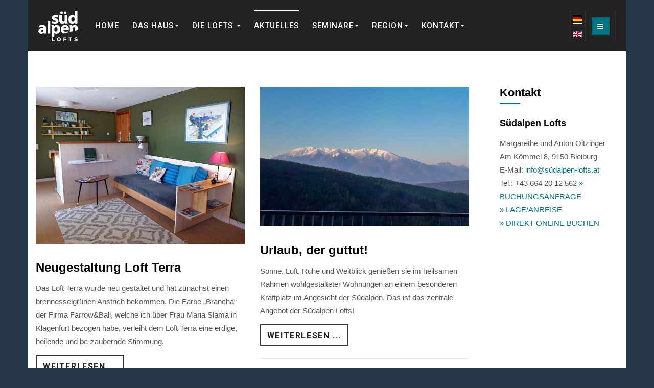

--- FILE ---
content_type: text/html; charset=utf-8
request_url: https://www.xn--sdalpen-lofts-wob.at/aktuelle-artikel
body_size: 10368
content:
<!DOCTYPE html>
<html lang="de-de" dir="ltr"
	  class='com_content view-category layout-blog itemid-907 j31 mm-hover'>
<head>
<link rel="apple-touch-icon" sizes="180x180" href="/apple-touch-icon.png">
<link rel="icon" type="image/png" sizes="32x32" href="/favicon-32x32.png">
<link rel="icon" type="image/png" sizes="16x16" href="/favicon-16x16.png">
<link rel="manifest" href="/site.webmanifest">
<link rel="mask-icon" href="/safari-pinned-tab.svg" color="#000000">
<meta name="msapplication-TileColor" content="#000000">
<meta name="theme-color" content="#ffffff">




	<base href="https://www.xn--sdalpen-lofts-wob.at/aktuelle-artikel" />
	<meta http-equiv="content-type" content="text/html; charset=utf-8" />
	<title>Aktuelles</title>
	<link href="/aktuelle-artikel?format=feed&amp;type=rss" rel="alternate" type="application/rss+xml" title="RSS 2.0" />
	<link href="/aktuelle-artikel?format=feed&amp;type=atom" rel="alternate" type="application/atom+xml" title="Atom 1.0" />
	<link href="/templates/ja_elicyon/favicon.ico" rel="shortcut icon" type="image/vnd.microsoft.icon" />
	<link href="/templates/ja_elicyon/local/css/themes/dark-cyan/bootstrap.css" rel="stylesheet" type="text/css" />
	<link href="/plugins/system/bdthemes_shortcodes/css/shortcode-ultimate.css" rel="stylesheet" type="text/css" />
	<link href="/plugins/system/bdthemes_shortcodes/css/font-awesome.min.css" rel="stylesheet" type="text/css" />
	<link href="/media/com_jce/site/css/content.min.css?badb4208be409b1335b815dde676300e" rel="stylesheet" type="text/css" />
	<link href="/plugins/system/jcemediabox/css/jcemediabox.min.css?5fd08c89b5f5fb4807fcec58ae247364" rel="stylesheet" type="text/css" />
	<link href="/templates/ja_elicyon/local/css/themes/dark-cyan/layouts/docs.css" rel="stylesheet" type="text/css" />
	<link href="/templates/ja_elicyon/local/css/themes/dark-cyan/legacy-grid.css" rel="stylesheet" type="text/css" />
	<link href="/plugins/system/t3/base-bs3/fonts/font-awesome/css/font-awesome.min.css" rel="stylesheet" type="text/css" />
	<link href="/templates/ja_elicyon/local/css/themes/dark-cyan/template.css" rel="stylesheet" type="text/css" />
	<link href="/templates/ja_elicyon/local/css/themes/dark-cyan/megamenu.css" rel="stylesheet" type="text/css" />
	<link href="/templates/ja_elicyon/local/css/themes/dark-cyan/off-canvas.css" rel="stylesheet" type="text/css" />
	<link href="/templates/ja_elicyon/fonts/font-awesome/css/font-awesome.min.css" rel="stylesheet" type="text/css" />
	<link href="/templates/ja_elicyon/js/owl-carousel/owl.carousel.css" rel="stylesheet" type="text/css" />
	<link href="/templates/ja_elicyon/js/owl-carousel/owl.theme.css" rel="stylesheet" type="text/css" />
	<link href="/templates/ja_elicyon/js/slick/slick.css" rel="stylesheet" type="text/css" />
	<link href="/templates/ja_elicyon/js/slick/slick-theme.css" rel="stylesheet" type="text/css" />
	<link href="//fonts.googleapis.com/css?family=Merriweather:400,700,900,300" rel="stylesheet" type="text/css" />
	<link href="//fonts.googleapis.com/css?family=Roboto:400,500,700" rel="stylesheet" type="text/css" />
	<link href="/templates/ja_elicyon/local/css/themes/dark-cyan/extras/com_j2store.css" rel="stylesheet" type="text/css" />
	<link href="/templates/ja_elicyon/local/css/themes/dark-cyan/extras/com_virtuemart.css" rel="stylesheet" type="text/css" />
	<link href="/templates/ja_elicyon/css/custom.css" rel="stylesheet" type="text/css" />
	<link href="/media/mod_languages/css/template.css" rel="stylesheet" type="text/css" />
	<link href="/plugins/system/cookiespolicynotificationbar/assets/css/cpnb-style.min.css" rel="stylesheet" media="all" type="text/css" />
	<link href="/media/com_widgetkit/css/site.css" rel="stylesheet" type="text/css" id="widgetkit-site-css" />
	<style type="text/css">


/* BEGIN: Cookies Policy Notification Bar - J! system plugin (Powered by: Web357.com) */
.cpnb-outer { border-color: rgba(32, 34, 38, 0.8); }
.cpnb-outer.cpnb-div-position-top { border-bottom-width: 1px; }
.cpnb-outer.cpnb-div-position-bottom { border-top-width: 1px; }
.cpnb-outer.cpnb-div-position-top-left, .cpnb-outer.cpnb-div-position-top-right, .cpnb-outer.cpnb-div-position-bottom-left, .cpnb-outer.cpnb-div-position-bottom-right { border-width: 1px; }
.cpnb-message { color: #f1f1f3; }
.cpnb-message a { color: #ffffff }
.cpnb-button, .cpnb-button-ok, .cpnb-m-enableAllButton { -webkit-border-radius: 4px; -moz-border-radius: 4px; border-radius: 4px; font-size: 12px; color: #ffffff; background-color: rgba(59, 137, 189, 1); }
.cpnb-button:hover, .cpnb-button:focus, .cpnb-button-ok:hover, .cpnb-button-ok:focus, .cpnb-m-enableAllButton:hover, .cpnb-m-enableAllButton:focus { color: #ffffff; background-color: rgba(72, 163, 224, 1); }
.cpnb-button-decline, .cpnb-button-delete, .cpnb-button-decline-modal, .cpnb-m-DeclineAllButton { color: #ffffff; background-color: rgba(92, 92, 92, 0.6); }
.cpnb-button-decline:hover, .cpnb-button-decline:focus, .cpnb-button-delete:hover, .cpnb-button-delete:focus, .cpnb-button-decline-modal:hover, .cpnb-button-decline-modal:focus, .cpnb-m-DeclineAllButton:hover, .cpnb-m-DeclineAllButton:focus { color: #ffffff; background-color: rgba(92, 92, 92, 0.8); }
.cpnb-button-cancel, .cpnb-button-reload, .cpnb-button-cancel-modal { color: #ffffff; background-color: rgba(92, 92, 92, 0.6); }
.cpnb-button-cancel:hover, .cpnb-button-cancel:focus, .cpnb-button-reload:hover, .cpnb-button-reload:focus, .cpnb-button-cancel-modal:hover, .cpnb-button-cancel-modal:focus { color: #ffffff; background-color: rgba(92, 92, 92, 0.8); }
.cpnb-button-settings, .cpnb-button-settings-modal { color: #ffffff; background-color: rgba(92, 92, 92, 0.6); }
.cpnb-button-settings:hover, .cpnb-button-settings:focus, .cpnb-button-settings-modal:hover, .cpnb-button-settings-modal:focus { color: #ffffff; background-color: rgba(92, 92, 92, 0.8); }
.cpnb-button-more-default, .cpnb-button-more-modal { color: #ffffff; background-color: rgba(92, 92, 92, 0.6); }
.cpnb-button-more-default:hover, .cpnb-button-more-modal:hover, .cpnb-button-more-default:focus, .cpnb-button-more-modal:focus { color: #ffffff; background-color: rgba(92, 92, 92, 0.8); }
.cpnb-m-SaveChangesButton { color: #ffffff; background-color: rgba(92, 92, 92, 0.6); }
.cpnb-m-SaveChangesButton:hover, .cpnb-m-SaveChangesButton:focus { color: #ffffff; background-color: rgba(92, 92, 92, 0.8); }
@media only screen and (max-width: 600px) {
.cpnb-left-menu-toggle::after, .cpnb-left-menu-toggle-button {
content: "Categories";
}
}
/* END: Cookies Policy Notification Bar - J! system plugin (Powered by: Web357.com) */

	</style>
	<script type="application/json" class="joomla-script-options new">{"csrf.token":"ff7f1ee3009e8c490e34464383b5569d","system.paths":{"root":"","base":""}}</script>
	<script src="/media/jui/js/jquery.min.js?9e1ec6ba85e15f015012a6284504acc2" type="text/javascript"></script>
	<script src="/media/jui/js/jquery-noconflict.js?9e1ec6ba85e15f015012a6284504acc2" type="text/javascript"></script>
	<script src="/media/jui/js/jquery-migrate.min.js?9e1ec6ba85e15f015012a6284504acc2" type="text/javascript"></script>
	<script src="/plugins/system/bdthemes_shortcodes/js/shortcode-ultimate.js" type="text/javascript"></script>
	<script src="/media/system/js/caption.js?9e1ec6ba85e15f015012a6284504acc2" type="text/javascript"></script>
	<script src="/plugins/system/t3/base-bs3/bootstrap/js/bootstrap.js?9e1ec6ba85e15f015012a6284504acc2" type="text/javascript"></script>
	<script src="/media/system/js/mootools-core.js?9e1ec6ba85e15f015012a6284504acc2" type="text/javascript"></script>
	<script src="/media/system/js/core.js?9e1ec6ba85e15f015012a6284504acc2" type="text/javascript"></script>
	<script src="/plugins/system/jcemediabox/js/jcemediabox.min.js?5fd08c89b5f5fb4807fcec58ae247364" type="text/javascript"></script>
	<script src="/plugins/system/t3/base-bs3/js/jquery.tap.min.js" type="text/javascript"></script>
	<script src="/plugins/system/t3/base-bs3/js/off-canvas.js" type="text/javascript"></script>
	<script src="/plugins/system/t3/base-bs3/js/script.js" type="text/javascript"></script>
	<script src="/plugins/system/t3/base-bs3/js/menu.js" type="text/javascript"></script>
	<script src="/templates/ja_elicyon/js/owl-carousel/owl.carousel.js" type="text/javascript"></script>
	<script src="/templates/ja_elicyon/js/slick/slick.js" type="text/javascript"></script>
	<script src="/templates/ja_elicyon/js/jquery.inview.min.js" type="text/javascript"></script>
	<script src="/templates/ja_elicyon/js/jquery.parallax-1.1.3.js" type="text/javascript"></script>
	<script src="/templates/ja_elicyon/js/responsive-tabs.js" type="text/javascript"></script>
	<script src="/templates/ja_elicyon/js/script.js" type="text/javascript"></script>
	<script src="/templates/ja_elicyon/js/affix.js" type="text/javascript"></script>
	<script src="/plugins/system/cookiespolicynotificationbar/assets/js/cookies-policy-notification-bar.min.js" type="text/javascript"></script>
	<script src="/media/com_widgetkit/js/maps.js" defer="defer" type="text/javascript"></script>
	<script src="/media/com_widgetkit/lib/uikit/dist/js/uikit.min.js" type="text/javascript"></script>
	<script src="/media/com_widgetkit/lib/uikit/dist/js/uikit-icons.min.js" type="text/javascript"></script>
	<script type="text/javascript">
jQuery(window).on('load',  function() {
				new JCaption('img.caption');
			});jQuery(function($){ initTooltips(); $("body").on("subform-row-add", initTooltips); function initTooltips (event, container) { container = container || document;$(container).find(".hasTooltip").tooltip({"html": true,"container": "body"});} });jQuery(document).ready(function(){WfMediabox.init({"base":"\/","theme":"standard","width":"","height":"","lightbox":0,"shadowbox":0,"icons":0,"overlay":1,"overlay_opacity":0.8,"overlay_color":"#000000","transition_speed":500,"close":2,"scrolling":"fixed","labels":{"close":"Schlie\u00dfen","next":"N\u00e4chstes","previous":"Vorheriges","cancel":"Abbrechen","numbers":"{{numbers}}","numbers_count":"{{current}} von {{total}}","download":"Download"},"swipe":true});});

// BEGIN: Cookies Policy Notification Bar - J! system plugin (Powered by: Web357.com)
var cpnb_config = {"w357_joomla_caching":"0","w357_position":"bottom","w357_show_close_x_icon":"1","w357_hide_after_time":"display_always","w357_duration":"60","w357_animate_duration":"1000","w357_limit":"0","w357_message":"Um die optimale Nutzung unserer Website zu ermöglichen, verwenden wir Cookies. Wir danken für Ihr Einverständnis.","w357_display_ok_btn":"1","w357_buttonText":"Ja, verstanden.","w357_display_decline_btn":"0","w357_buttonDeclineText":"Decline","w357_display_cancel_btn":"0","w357_buttonCancelText":"Cancel","w357_display_settings_btn":"1","w357_buttonSettingsText":"Einstellungen","w357_buttonMoreText":"Datenschutzerklärung","w357_buttonMoreLink":"\/kontakt\/datenschutz","w357_display_more_info_btn":"1","w357_fontColor":"#f1f1f3","w357_linkColor":"#ffffff","w357_fontSize":"12px","w357_backgroundColor":"rgba(32, 34, 38, 0.8)","w357_borderWidth":"1","w357_body_cover":"1","w357_overlay_state":"0","w357_overlay_color":"rgba(10, 10, 10, 0.3)","w357_height":"auto","w357_cookie_name":"cookiesDirective","w357_link_target":"_self","w357_popup_width":"800","w357_popup_height":"600","w357_customText":"\u003Ch1\u003ECookies Policy\u003C\/h1\u003E\r\n\u003Chr \/\u003E\r\n\u003Ch3\u003EGeneral Use\u003C\/h3\u003E\r\n\u003Cp\u003EWe use cookies, tracking pixels and related technologies on our website. Cookies are small data files that are served by our platform and stored on your device. Our site uses cookies dropped by us or third parties for a variety of purposes including to operate and personalize the website. Also, cookies may also be used to track how you use the site to target ads to you on other websites.\u003C\/p\u003E\r\n\u003Ch3\u003EThird Parties\u003C\/h3\u003E\r\n\u003Cp\u003EOur website employs the use the various third-party services. Through the use of our website, these services may place anonymous cookies on the Visitor\u0027s browser and may send their own cookies to the Visitor\u0027s cookie file. Some of these services include but are not limited to: Google, Facebook, Twitter, Adroll, MailChimp, Sucuri, Intercom and other social networks, advertising agencies, security firewalls, analytics companies and service providers. These services may also collect and use anonymous identifiers such as IP Address, HTTP Referrer, Unique Device Identifier and other non-personally identifiable information and server logs.\u003C\/p\u003E\r\n\u003Chr \/\u003E","w357_more_info_btn_type":"menu_item","w357_blockCookies":"1","w357_autoAcceptAfterScrolling":"0","w357_numOfScrolledPixelsBeforeAutoAccept":"300","w357_reloadPageAfterAccept":"0","w357_enableConfirmationAlerts":"0","w357_enableConfirmationAlertsForAcceptBtn":0,"w357_enableConfirmationAlertsForDeclineBtn":0,"w357_enableConfirmationAlertsForDeleteBtn":0,"w357_confirm_allow_msg":"Hiermit erlauben Sie, dass diese Website in diesem Browser Cookies setzen und verwenden darf. Sind Sie sicher, dass Sie diese Funktion aktivieren und erlauben möchten?","w357_confirm_delete_msg":"Hiermit löschen Sie die von dieser Website in diesem Browser gesetzten Cookies. Sind Sie sicher, dass Sie alle Cookies dieser Website deaktivieren und löschen möchten?","w357_show_in_iframes":"0","w357_shortcode_is_enabled_on_this_page":0,"w357_base_url":"https:\/\/www.xn--sdalpen-lofts-wob.at\/","w357_current_url":"https:\/\/www.xn--sdalpen-lofts-wob.at\/aktuelle-artikel","w357_always_display":"0","w357_show_notification_bar":true,"w357_expiration_cookieSettings":"365","w357_expiration_cookieAccept":"180","w357_expiration_cookieDecline":"180","w357_expiration_cookieCancel":"3","w357_accept_button_class_notification_bar":"cpnb-accept-btn","w357_decline_button_class_notification_bar":"cpnb-decline-btn","w357_cancel_button_class_notification_bar":"cpnb-cancel-btn","w357_settings_button_class_notification_bar":"cpnb-settings-btn","w357_moreinfo_button_class_notification_bar":"cpnb-moreinfo-btn","w357_accept_button_class_notification_bar_modal_window":"cpnb-accept-btn-m","w357_decline_button_class_notification_bar_modal_window":"cpnb-decline-btn-m","w357_save_button_class_notification_bar_modal_window":"cpnb-save-btn-m","w357_buttons_ordering":"[\u0022ok\u0022,\u0022decline\u0022,\u0022cancel\u0022,\u0022settings\u0022,\u0022moreinfo\u0022]"};
// END: Cookies Policy Notification Bar - J! system plugin (Powered by: Web357.com)


// BEGIN: Cookies Policy Notification Bar - J! system plugin (Powered by: Web357.com)
var cpnb_cookiesCategories = {"cookie_categories_group0":{"cookie_category_id":"required-cookies","cookie_category_name":"Essentiell","cookie_category_description":"Essentielle Cookies erlauben grundlegende, für ein einwandfreies Funktionieren erforderliche Einstellungen der Webseite. Diese Voreinstellung kann nicht abgewählt werden.","cookie_category_checked_by_default":"2","cookie_category_status":"1"},"cookie_categories_group1":{"cookie_category_id":"analytical-cookies","cookie_category_name":"Statistiken","cookie_category_description":"Statistik-Cookies ermöglichen es uns, anonymisierte Daten über das Nutzerverhalten auf unserer Webseite zu analysieren. Dies hilft uns, den Service, den wir Ihnen anbieten, zu verbessern. Anonymisierte demografische Daten werden beispielweise mittels Google Analytics erfasst.","cookie_category_checked_by_default":"0","cookie_category_status":"1"},"cookie_categories_group2":{"cookie_category_id":"social-media-cookies","cookie_category_name":"Social Media","cookie_category_description":"Mit diesen Cookies können Sie Website-Inhalte mit Social-Media-Plattformen (z. B. Facebook, Twitter, Instagram) teilen. Wir haben keine Kontrolle über diese Cookies, da sie von den Social-Media-Plattformen selbst gesetzt werden.","cookie_category_checked_by_default":"0","cookie_category_status":"1"},"cookie_categories_group3":{"cookie_category_id":"targeted-advertising-cookies","cookie_category_name":"Marketing","cookie_category_description":"Werbe- und Targeting-Cookies werden verwendet, um personalisierte Werbung ausliefern, die für Sie relevant ist, z.B. indem sie die Klicks der Nutzer verfolgen. Sie werden in der Regel von Drittanbieter-Werbenetzwerken platziert.","cookie_category_checked_by_default":"0","cookie_category_status":"1"}};
// END: Cookies Policy Notification Bar - J! system plugin (Powered by: Web357.com)


// BEGIN: Cookies Policy Notification Bar - J! system plugin (Powered by: Web357.com)
var cpnb_manager = {"w357_m_modalState":"1","w357_m_floatButtonState":"0","w357_m_floatButtonPosition":"bottom_left","w357_m_HashLink":"cookies","w357_m_modal_menuItemSelectedBgColor":"rgba(200, 200, 200, 1)","w357_m_saveChangesButtonColorAfterChange":"rgba(13, 92, 45, 1)","w357_m_floatButtonIconSrc":"https:\/\/www.xn--sdalpen-lofts-wob.at\/media\/plg_system_cookiespolicynotificationbar\/icons\/cpnb-cookies-manager-icon-1-64x64.png","w357_m_FloatButtonIconType":"image","w357_m_FloatButtonIconFontAwesomeName":"fas fa-cookie-bite","w357_m_FloatButtonIconFontAwesomeSize":"fa-lg","w357_m_FloatButtonIconFontAwesomeColor":"rgba(61, 47, 44, 0.84)","w357_m_FloatButtonIconUikitName":"cog","w357_m_FloatButtonIconUikitSize":"1","w357_m_FloatButtonIconUikitColor":"rgba(61, 47, 44, 0.84)","w357_m_floatButtonText":"Cookie Manager","w357_m_modalHeadingText":"Erweiterte Cookie-Einstellungen","w357_m_checkboxText":"Aktiviert","w357_m_lockedText":"(verpflichtend)","w357_m_EnableAllButtonText":"Alle erlauben","w357_m_DeclineAllButtonText":"Alle ablehnen","w357_m_SaveChangesButtonText":"Einstellungen speichern","w357_m_confirmationAlertRequiredCookies":"Diese Cookies sind für diese Website unbedingt erforderlich. Sie können diese Kategorie von Cookies nicht deaktivieren. Vielen Dank für Ihr Verständnis!"};
// END: Cookies Policy Notification Bar - J! system plugin (Powered by: Web357.com)

	</script>

	
<!-- META FOR IOS & HANDHELD -->
	<meta name="viewport" content="width=device-width, initial-scale=1.0, maximum-scale=1.0, user-scalable=no"/>
	<style type="text/stylesheet">
		@-webkit-viewport   { width: device-width; }
		@-moz-viewport      { width: device-width; }
		@-ms-viewport       { width: device-width; }
		@-o-viewport        { width: device-width; }
		@viewport           { width: device-width; }
	</style>
	<script type="text/javascript">
		//<![CDATA[
		if (navigator.userAgent.match(/IEMobile\/10\.0/)) {
			var msViewportStyle = document.createElement("style");
			msViewportStyle.appendChild(
				document.createTextNode("@-ms-viewport{width:auto!important}")
			);
			document.getElementsByTagName("head")[0].appendChild(msViewportStyle);
		}
		//]]>
	</script>
<meta name="HandheldFriendly" content="true"/>
<meta name="apple-mobile-web-app-capable" content="YES"/>
<!-- //META FOR IOS & HANDHELD -->




<!-- Le HTML5 shim and media query for IE8 support -->


<!-- You can add Google Analytics here or use T3 Injection feature -->


<!-- BEGIN: Google Analytics -->
<!-- The cookies have been disabled. -->
<!-- END: Google Analytics -->

<!--[if lt IE 9]>
<script src="//html5shim.googlecode.com/svn/trunk/html5.js"></script>
<script type="text/javascript" src="/plugins/system/t3/base-bs3/js/respond.min.js"></script>
<![endif]-->
</head>

<body class="" >

<div class="t3-wrapper" style="background-image: url("/images/joomlart/demo/body-bg.png")" > <!-- Need this wrapper for off-canvas menu. Remove if you don't use of-canvas -->

  
<!-- HEADER -->
<header id="t3-header" class="wrap t3-header" data-spy="affix" data-offset-top="60">
<div class="container-hd"><div class="container">
	<div class="row">

		<!-- LOGO -->
		<div class="col-xs-12 col-sm-3 logo">
			<div class="logo-image">
				<a href="/" title="Südalpen Lofts">
											<img class="logo-img" src="/images/grafiken/logo.png" alt="Südalpen Lofts" />
															<span>Südalpen Lofts</span>
				</a>
				<small class="site-slogan"></small>
			</div>
		</div>
		<!-- //LOGO -->

		
					<div class="col-xs-12 col-sm-3 head-right">

								<div class="head-offcanvas ">
					
<button class="btn btn-primary off-canvas-toggle " type="button" data-pos="right" data-nav="#t3-off-canvas" data-effect="off-canvas-effect-4">
  <i class="fa fa-bars"></i>
</button>

<!-- OFF-CANVAS SIDEBAR -->
<div id="t3-off-canvas" class="t3-off-canvas ">

  <div class="t3-off-canvas-header">
    <h2 class="t3-off-canvas-header-title">Sidebar</h2>
    <button type="button" class="close" data-dismiss="modal" aria-hidden="true">&times;</button>
  </div>

  <div class="t3-off-canvas-body">
    <div class="t3-module module " id="Mod125"><div class="module-inner"><div class="module-ct"><ul class="nav nav-pills nav-stacked menu">
<li class="item-101 default"><a href="/" class="">Home</a></li><li class="item-280 deeper dropdown parent"><a href="#" class=" dropdown-toggle" data-toggle="dropdown">Das Haus <em class="caret"></em></a><ul class="dropdown-menu"><li class="item-277"><a href="/haus/das-haus-an-der-kante" class="">Das Haus an der Kante</a></li><li class="item-276"><a href="/haus/unser-paradies-am-berg" class="">Unser Paradies am Berg</a></li><li class="item-278"><a href="/haus/architektur" class="">Architektur und Raumgestaltung</a></li><li class="item-279"><a href="/haus/service" class="">Extras and Services</a></li></ul></li><li class="item-117 deeper dropdown parent"><a href="/loft" class=" dropdown-toggle" data-toggle="dropdown">Die Lofts<em class="caret"></em></a><ul class="dropdown-menu"><li class="item-271"><a href="/loft/ferienwohnung-sky" class="">Loft SKY</a></li><li class="item-288"><a href="/loft/ferienwohnung-voda" class="">Loft VODA</a></li><li class="item-289"><a href="/loft/ferienwohnung-soleil" class="">Loft SOLEIL</a></li><li class="item-290"><a href="/loft/ferienwohnung-terra" class="">Loft TERRA</a></li></ul></li><li class="item-907 current active"><a href="/aktuelle-artikel" class="">Aktuelles</a></li><li class="item-285 deeper dropdown parent"><a href="#" class=" dropdown-toggle" data-toggle="dropdown">Seminare <em class="caret"></em></a><ul class="dropdown-menu"><li class="item-295"><a href="/seminare/seminare" class="">Seminare &amp; Packages</a></li><li class="item-653"><a href="/seminare/aktuelle-seminare" class="">Aktuelle Seminare &amp; Workshops</a></li><li class="item-350"><a href="/seminare/raum-akademie" class="">RAUM-Akademie</a></li><li class="item-383"><a href="/seminare/partnerbetriebe" class="">Partnerbetriebe</a></li></ul></li><li class="item-321 deeper dropdown parent"><a href="#" class=" dropdown-toggle" data-toggle="dropdown">Region <em class="caret"></em></a><ul class="dropdown-menu"><li class="item-409"><a href="/klopeinersee/tourismusregion-klopeiner-see" class="">Tourismusregion Klopeiner See</a></li><li class="item-325"><a href="/klopeinersee/kunst-kultur" class="">Kunst und Kultur Südkärntens</a></li><li class="item-324"><a href="/klopeinersee/wanderurlaub-skifahren" class="">Wandern, Berge, Skifahren</a></li><li class="item-323"><a href="/klopeinersee/radurlaub" class="">Radurlaub und Mountainbiking</a></li></ul></li><li class="item-281 deeper dropdown parent"><a href="#" class=" dropdown-toggle" data-toggle="dropdown">Kontakt <em class="caret"></em></a><ul class="dropdown-menu"><li class="item-283"><a href="/kontakt/anfahrt" class="">Lage / Anfahrtsplan</a></li><li class="item-282"><a href="/kontakt/anfrageformular" class="">Anfrageformular</a></li><li class="item-494"><a href="/kontakt/direkt-online-buchen" class="">Direkt online buchen</a></li><li class="item-941"><a href="/kontakt/agb" class="">AGB / Stornobedingungen</a></li><li class="item-284"><a href="/kontakt/impressum" class="">Impressum</a></li><li class="item-617"><a href="/kontakt/datenschutz" class="">Datenschutz</a></li></ul></li></ul>
</div></div></div>
  </div>

</div>
<!-- //OFF-CANVAS SIDEBAR -->

				</div>
								
									<!-- LANGUAGE SWITCHER -->
					<div class="languageswitcherload">
						
<div class="dropdown mod-languages">
	<ul class="lang-inline">
	
						<li class="lang-active" dir="ltr">
			<a href="/aktuelle-artikel">
							<img src="/media/mod_languages/images/de_de.gif" alt="deutsch" title="deutsch" />						</a>
			</li>
								<li class="" dir="ltr">
			<a href="/en/">
							<img src="/media/mod_languages/images/en.gif" alt="English (UK)" title="English (UK)" />						</a>
			</li>
				</ul>

</div>


					</div>
					<!-- //LANGUAGE SWITCHER -->
										
				
							</div>
		
		<!-- MAIN NAVIGATION -->
		<nav id="t3-mainnav" class="col-xs-12 col-sm-5 col-md-6 col-lg-7 navbar navbar-default t3-mainnav">
			<div class="t3-navbar navbar-collapse collapse">
				<div  class="t3-megamenu"  data-responsive="true">
<ul itemscope itemtype="http://www.schema.org/SiteNavigationElement" class="nav navbar-nav level0">
<li itemprop='name'  data-id="101" data-level="1">
<a itemprop='url' class=""  href="/"   data-target="#">Home </a>

</li>
<li itemprop='name' class="dropdown mega" data-id="280" data-level="1">
<a itemprop='url' class=" dropdown-toggle"  href="#"   data-target="#" data-toggle="dropdown">Das Haus<em class="caret"></em></a>

<div class="nav-child dropdown-menu mega-dropdown-menu"  style="width: 260px"  data-width="260"><div class="mega-dropdown-inner">
<div class="row">
<div class="col-xs-12 mega-col-nav" data-width="12"><div class="mega-inner">
<ul itemscope itemtype="http://www.schema.org/SiteNavigationElement" class="mega-nav level1">
<li itemprop='name'  data-id="277" data-level="2">
<a itemprop='url' class=""  href="/haus/das-haus-an-der-kante"   data-target="#">Das Haus an der Kante </a>

</li>
<li itemprop='name'  data-id="276" data-level="2">
<a itemprop='url' class=""  href="/haus/unser-paradies-am-berg"   data-target="#">Unser Paradies am Berg </a>

</li>
<li itemprop='name'  data-id="278" data-level="2">
<a itemprop='url' class=""  href="/haus/architektur"   data-target="#">Architektur und Raumgestaltung </a>

</li>
<li itemprop='name'  data-id="279" data-level="2">
<a itemprop='url' class=""  href="/haus/service"   data-target="#">Extras and Services </a>

</li>
</ul>
</div></div>
</div>
</div></div>
</li>
<li itemprop='name' class="dropdown mega" data-id="117" data-level="1">
<a itemprop='url' class=" dropdown-toggle"  href="/loft"   data-target="#" data-toggle="dropdown">Die Lofts <em class="caret"></em></a>

<div class="nav-child dropdown-menu mega-dropdown-menu"  ><div class="mega-dropdown-inner">
<div class="row">
<div class="col-xs-12 mega-col-nav" data-width="12"><div class="mega-inner">
<ul itemscope itemtype="http://www.schema.org/SiteNavigationElement" class="mega-nav level1">
<li itemprop='name'  data-id="271" data-level="2">
<a itemprop='url' class=""  href="/loft/ferienwohnung-sky"   data-target="#">Loft SKY </a>

</li>
<li itemprop='name'  data-id="288" data-level="2">
<a itemprop='url' class=""  href="/loft/ferienwohnung-voda"   data-target="#">Loft VODA </a>

</li>
<li itemprop='name'  data-id="289" data-level="2">
<a itemprop='url' class=""  href="/loft/ferienwohnung-soleil"   data-target="#">Loft SOLEIL </a>

</li>
<li itemprop='name'  data-id="290" data-level="2">
<a itemprop='url' class=""  href="/loft/ferienwohnung-terra"   data-target="#">Loft TERRA </a>

</li>
</ul>
</div></div>
</div>
</div></div>
</li>
<li itemprop='name' class="current active" data-id="907" data-level="1">
<a itemprop='url' class=""  href="/aktuelle-artikel"   data-target="#">Aktuelles </a>

</li>
<li itemprop='name' class="dropdown mega" data-id="285" data-level="1">
<a itemprop='url' class=" dropdown-toggle"  href="#"   data-target="#" data-toggle="dropdown">Seminare<em class="caret"></em></a>

<div class="nav-child dropdown-menu mega-dropdown-menu"  style="width: 250px"  data-width="250"><div class="mega-dropdown-inner">
<div class="row">
<div class="col-xs-12 mega-col-nav" data-width="12"><div class="mega-inner">
<ul itemscope itemtype="http://www.schema.org/SiteNavigationElement" class="mega-nav level1">
<li itemprop='name'  data-id="295" data-level="2">
<a itemprop='url' class=""  href="/seminare/seminare"   data-target="#">Seminare &amp; Packages </a>

</li>
<li itemprop='name'  data-id="653" data-level="2">
<a itemprop='url' class=""  href="/seminare/aktuelle-seminare"   data-target="#">Aktuelle Seminare &amp; Workshops </a>

</li>
<li itemprop='name'  data-id="350" data-level="2">
<a itemprop='url' class=""  href="/seminare/raum-akademie"   data-target="#">RAUM-Akademie </a>

</li>
<li itemprop='name'  data-id="383" data-level="2">
<a itemprop='url' class=""  href="/seminare/partnerbetriebe"   data-target="#">Partnerbetriebe </a>

</li>
</ul>
</div></div>
</div>
</div></div>
</li>
<li itemprop='name' class="dropdown mega" data-id="321" data-level="1">
<a itemprop='url' class=" dropdown-toggle"  href="#"   data-target="#" data-toggle="dropdown">Region<em class="caret"></em></a>

<div class="nav-child dropdown-menu mega-dropdown-menu"  style="width: 280px"  data-width="280"><div class="mega-dropdown-inner">
<div class="row">
<div class="col-xs-12 mega-col-nav" data-width="12"><div class="mega-inner">
<ul itemscope itemtype="http://www.schema.org/SiteNavigationElement" class="mega-nav level1">
<li itemprop='name'  data-id="409" data-level="2">
<a itemprop='url' class=""  href="/klopeinersee/tourismusregion-klopeiner-see"   data-target="#">Tourismusregion Klopeiner See </a>

</li>
<li itemprop='name'  data-id="325" data-level="2">
<a itemprop='url' class=""  href="/klopeinersee/kunst-kultur"   data-target="#">Kunst und Kultur Südkärntens </a>

</li>
<li itemprop='name'  data-id="324" data-level="2">
<a itemprop='url' class=""  href="/klopeinersee/wanderurlaub-skifahren"   data-target="#">Wandern, Berge, Skifahren </a>

</li>
<li itemprop='name'  data-id="323" data-level="2">
<a itemprop='url' class=""  href="/klopeinersee/radurlaub"   data-target="#">Radurlaub und Mountainbiking </a>

</li>
</ul>
</div></div>
</div>
</div></div>
</li>
<li itemprop='name' class="dropdown mega" data-id="281" data-level="1">
<a itemprop='url' class=" dropdown-toggle"  href="#"   data-target="#" data-toggle="dropdown">Kontakt<em class="caret"></em></a>

<div class="nav-child dropdown-menu mega-dropdown-menu"  ><div class="mega-dropdown-inner">
<div class="row">
<div class="col-xs-12 mega-col-nav" data-width="12"><div class="mega-inner">
<ul itemscope itemtype="http://www.schema.org/SiteNavigationElement" class="mega-nav level1">
<li itemprop='name'  data-id="283" data-level="2">
<a itemprop='url' class=""  href="/kontakt/anfahrt"   data-target="#">Lage / Anfahrtsplan </a>

</li>
<li itemprop='name'  data-id="282" data-level="2">
<a itemprop='url' class=""  href="/kontakt/anfrageformular"   data-target="#">Anfrageformular </a>

</li>
<li itemprop='name'  data-id="494" data-level="2">
<a itemprop='url' class=""  href="/kontakt/direkt-online-buchen"   data-target="#">Direkt online buchen </a>

</li>
<li itemprop='name'  data-id="941" data-level="2">
<a itemprop='url' class=""  href="/kontakt/agb"   data-target="#">AGB / Stornobedingungen </a>

</li>
<li itemprop='name'  data-id="284" data-level="2">
<a itemprop='url' class=""  href="/kontakt/impressum"   data-target="#">Impressum </a>

</li>
<li itemprop='name'  data-id="617" data-level="2">
<a itemprop='url' class=""  href="/kontakt/datenschutz"   data-target="#">Datenschutz </a>

</li>
</ul>
</div></div>
</div>
</div></div>
</li>
</ul>
</div>

			</div>
		</nav>
		<!-- //MAIN NAVIGATION -->

	</div>
</div></div>

<!-- Brand and toggle get grouped for better mobile display -->

</header>
<!-- //HEADER -->

  

  
  


  


  <div class="container-hd">

    


    


    
<div id="t3-mainbody" class="container t3-mainbody">
	<div class="row">

		<!-- MAIN CONTENT -->
		<div id="t3-content" class="t3-content col-xs-12 col-sm-8  col-md-9">
						

			<div class="blog" itemscope itemtype="https://schema.org/Blog">
			
		
	
	
		
	
											<div class="items-row cols-2 row-0 row">
					<div class="col-sm-6">
				<div class="item column-1"
					itemprop="blogPost" itemscope itemtype="http://schema.org/BlogPosting">
					

	<!-- Article -->
	<article>
  	
		    <div class="pull-none item-image">
      <a href="/aktuelle-artikel/110-das-loft-terra-wird-neu-gestaltet"><img
        src="/images/aktuelles/Terra-1_2021.jpg" alt="" itemprop="thumbnailUrl"/></a>
    </div>
		<div class="content-text">
		    					
<header class="article-header clearfix">
	<h2 class="article-title" itemprop="headline">
					<a href="/aktuelle-artikel/110-das-loft-terra-wird-neu-gestaltet" itemprop="url" title="Neugestaltung Loft Terra">
				Neugestaltung Loft Terra</a>
			</h2>

			</header>
		    
		    <!-- Aside -->
		    		    <!-- //Aside -->

			<section class="article-intro clearfix" itemprop="articleBody">
													
				
				<p>Das Loft Terra wurde neu gestaltet und hat zunächst einen brennesselgrünen Anstrich bekommen. Die Farbe „Brancha“ der Firma Farrow&amp;Ball, welche ich über Frau Maria Slama in Klagenfurt bezogen habe, verleiht dem Loft Terra eine erdige, heilende und be-zaubernde Stimmung.</p>
			</section>

		    <!-- footer -->
		    		    <!-- //footer -->


							 
<section class="readmore">
			<a class="btn btn-default" href="/aktuelle-artikel/110-das-loft-terra-wird-neu-gestaltet" itemprop="url" aria-label="Weiterlesen: ">
			<span>
				<span class="icon-chevron-right" aria-hidden="true"></span>				Weiterlesen ...
			</span>
		</a>
	</section>
					</div>

	</article>
	<!-- //Article -->


 
				</div><!-- end item -->
							</div><!-- end span -->
											<div class="col-sm-6">
				<div class="item column-2"
					itemprop="blogPost" itemscope itemtype="http://schema.org/BlogPosting">
					

	<!-- Article -->
	<article>
  	
		    <div class="pull-none item-image">
      <a href="/aktuelle-artikel/111-urlaub-der-guttut"><img
        src="/images/allgemein/kraftplatz-petzen.jpg" alt="" itemprop="thumbnailUrl"/></a>
    </div>
		<div class="content-text">
		    					
<header class="article-header clearfix">
	<h2 class="article-title" itemprop="headline">
					<a href="/aktuelle-artikel/111-urlaub-der-guttut" itemprop="url" title="Urlaub, der guttut!">
				Urlaub, der guttut!</a>
			</h2>

			</header>
		    
		    <!-- Aside -->
		    		    <!-- //Aside -->

			<section class="article-intro clearfix" itemprop="articleBody">
													
				
				<p>Sonne, Luft, Ruhe und Weitblick genießen sie im heilsamen Rahmen wohlgestalteter Wohnungen an einem besonderen Kraftplatz im Angesicht der Südalpen. Das ist das zentrale Angebot der Südalpen Lofts!</p>
			</section>

		    <!-- footer -->
		    		    <!-- //footer -->


							 
<section class="readmore">
			<a class="btn btn-default" href="/aktuelle-artikel/111-urlaub-der-guttut" itemprop="url" aria-label="Weiterlesen: ">
			<span>
				<span class="icon-chevron-right" aria-hidden="true"></span>				Weiterlesen ...
			</span>
		</a>
	</section>
					</div>

	</article>
	<!-- //Article -->


 
				</div><!-- end item -->
							</div><!-- end span -->
						
		</div><!-- end row -->
													<div class="items-row cols-2 row-1 row">
					<div class="col-sm-6">
				<div class="item column-1"
					itemprop="blogPost" itemscope itemtype="http://schema.org/BlogPosting">
					

	<!-- Article -->
	<article>
  	
		    <div class="pull-none item-image">
      <a href="/aktuelle-artikel/109-brennen-sie-mit-uns"><img
        src="/images/aktuelles/Brennessel-metha.jpg" alt="" itemprop="thumbnailUrl"/></a>
    </div>
		<div class="content-text">
		    					
<header class="article-header clearfix">
	<h2 class="article-title" itemprop="headline">
					<a href="/aktuelle-artikel/109-brennen-sie-mit-uns" itemprop="url" title="Brennen sie mit uns">
				Brennen sie mit uns</a>
			</h2>

			</header>
		    
		    <!-- Aside -->
		    		    <!-- //Aside -->

			<section class="article-intro clearfix" itemprop="articleBody">
													
				
				<p>Unsere Lofts sind von unzähligen Brennesselbüschen umgeben, die ganz wichtige Heil- und Schutzpflanzen sind. Wir haben die Brennessel aus unserem wildwachsenden Kräuterparadies zur Wild-Kräuterpflanze der Südalpen Lofts auserkoren.</p>
			</section>

		    <!-- footer -->
		    		    <!-- //footer -->


							 
<section class="readmore">
			<a class="btn btn-default" href="/aktuelle-artikel/109-brennen-sie-mit-uns" itemprop="url" aria-label="Weiterlesen: ">
			<span>
				<span class="icon-chevron-right" aria-hidden="true"></span>				Weiterlesen ...
			</span>
		</a>
	</section>
					</div>

	</article>
	<!-- //Article -->


 
				</div><!-- end item -->
							</div><!-- end span -->
											<div class="col-sm-6">
				<div class="item column-2"
					itemprop="blogPost" itemscope itemtype="http://schema.org/BlogPosting">
					

	<!-- Article -->
	<article>
  	
		    <div class="pull-none item-image">
      <a href="/aktuelle-artikel/103-kinder-architektur-workshop"><img
        src="/images/aktuelles/2018_ArchSpielraum_WannisteinDorfeinDorf.jpg" alt="" itemprop="thumbnailUrl"/></a>
    </div>
		<div class="content-text">
		    					
<header class="article-header clearfix">
	<h2 class="article-title" itemprop="headline">
					<a href="/aktuelle-artikel/103-kinder-architektur-workshop" itemprop="url" title="Kinder Architektur Workshop">
				Kinder Architektur Workshop</a>
			</h2>

			</header>
		    
		    <!-- Aside -->
		    		    <!-- //Aside -->

			<section class="article-intro clearfix" itemprop="articleBody">
													
				
				<p>"Wann ist ein Dorf ein Dorf" - Ein Kinder Architektur Workshop von 7-12 Jahren...</p>
			</section>

		    <!-- footer -->
		    		    <!-- //footer -->


							 
<section class="readmore">
			<a class="btn btn-default" href="/aktuelle-artikel/103-kinder-architektur-workshop" itemprop="url" aria-label="Weiterlesen: ">
			<span>
				<span class="icon-chevron-right" aria-hidden="true"></span>				Weiterlesen ...
			</span>
		</a>
	</section>
					</div>

	</article>
	<!-- //Article -->


 
				</div><!-- end item -->
							</div><!-- end span -->
						
		</div><!-- end row -->
													<div class="items-row cols-2 row-2 row">
					<div class="col-sm-6">
				<div class="item column-1"
					itemprop="blogPost" itemscope itemtype="http://schema.org/BlogPosting">
					

	<!-- Article -->
	<article>
  	
		    <div class="pull-none item-image">
      <a href="/aktuelle-artikel/106-erlebnis-smoothie-theaterworkshop-fuer-kinder"><img
        src="/images/aktuelles/2018_07_07_Smoothie_Kindertheater.jpg" alt="" itemprop="thumbnailUrl"/></a>
    </div>
		<div class="content-text">
		    					
<header class="article-header clearfix">
	<h2 class="article-title" itemprop="headline">
					<a href="/aktuelle-artikel/106-erlebnis-smoothie-theaterworkshop-fuer-kinder" itemprop="url" title="&quot;Erlebnis Smoothie&quot; Theaterworkshop für Kinder">
				&quot;Erlebnis Smoothie&quot; Theaterworkshop für Kinder</a>
			</h2>

			</header>
		    
		    <!-- Aside -->
		    		    <!-- //Aside -->

			<section class="article-intro clearfix" itemprop="articleBody">
													
				
				<p>"Erlebnis Smoothie" Theaterworkshop für Kinder am 7., 8. und 9. Juli 2018 mit Julia Kappaun.</p>
			</section>

		    <!-- footer -->
		    		    <!-- //footer -->


							 
<section class="readmore">
			<a class="btn btn-default" href="/aktuelle-artikel/106-erlebnis-smoothie-theaterworkshop-fuer-kinder" itemprop="url" aria-label="Weiterlesen: ">
			<span>
				<span class="icon-chevron-right" aria-hidden="true"></span>				Weiterlesen ...
			</span>
		</a>
	</section>
					</div>

	</article>
	<!-- //Article -->


 
				</div><!-- end item -->
							</div><!-- end span -->
											<div class="col-sm-6">
				<div class="item column-2"
					itemprop="blogPost" itemscope itemtype="http://schema.org/BlogPosting">
					

	<!-- Article -->
	<article>
  	
		    <div class="pull-none item-image">
      <a href="/aktuelle-artikel/108-raeume-gestalten-workshop-oitzinger"><img
        src="/images/aktuelles/2018_09-29_Raeume-gestalten.jpg" alt="" itemprop="thumbnailUrl"/></a>
    </div>
		<div class="content-text">
		    					
<header class="article-header clearfix">
	<h2 class="article-title" itemprop="headline">
					<a href="/aktuelle-artikel/108-raeume-gestalten-workshop-oitzinger" itemprop="url" title="&quot;Räume gestalten&quot; - Workshop">
				&quot;Räume gestalten&quot; - Workshop</a>
			</h2>

			</header>
		    
		    <!-- Aside -->
		    		    <!-- //Aside -->

			<section class="article-intro clearfix" itemprop="articleBody">
													
				
				<p>"Räume gestalten" - Workshop mit DI Margarethe Oitzinger-Läßer am 29.09.2018</p>
			</section>

		    <!-- footer -->
		    		    <!-- //footer -->


							 
<section class="readmore">
			<a class="btn btn-default" href="/aktuelle-artikel/108-raeume-gestalten-workshop-oitzinger" itemprop="url" aria-label="Weiterlesen: ">
			<span>
				<span class="icon-chevron-right" aria-hidden="true"></span>				Weiterlesen ...
			</span>
		</a>
	</section>
					</div>

	</article>
	<!-- //Article -->


 
				</div><!-- end item -->
							</div><!-- end span -->
						
		</div><!-- end row -->
						
		
		
	</div>

		</div>
		<!-- //MAIN CONTENT -->

		<!-- SIDEBAR RIGHT -->
		<div class="t3-sidebar t3-sidebar-right col-xs-12 col-sm-4  col-md-3 ">
			<div class="t3-module module " id="Mod173"><div class="module-inner"><h3 class="module-title "><span>Kontakt</span></h3><div class="module-ct">

<div class="custom"  >
	<p><span class="h4">Südalpen Lofts</span></p>
<p>Margarethe und Anton Oitzinger<br />Am Kömmel 8, 9150 Bleiburg<br />E-Mail: <span id="cloak5a3c65eb4b860c43706c3f37e1fb9d1f">Diese E-Mail-Adresse ist vor Spambots geschützt! Zur Anzeige muss JavaScript eingeschaltet sein!</span><script type='text/javascript'>
				document.getElementById('cloak5a3c65eb4b860c43706c3f37e1fb9d1f').innerHTML = '';
				var prefix = '&#109;a' + 'i&#108;' + '&#116;o';
				var path = 'hr' + 'ef' + '=';
				var addy5a3c65eb4b860c43706c3f37e1fb9d1f = '&#105;nf&#111;' + '&#64;';
				addy5a3c65eb4b860c43706c3f37e1fb9d1f = addy5a3c65eb4b860c43706c3f37e1fb9d1f + 'xn--sd&#97;lp&#101;n-l&#111;fts-w&#111;b' + '&#46;' + '&#97;t?s&#117;bj&#101;ct=Anfr&#97;g&#101;';
				var addy_text5a3c65eb4b860c43706c3f37e1fb9d1f = '&#105;nf&#111;@s&uuml;d&#97;lp&#101;n-l&#111;fts.&#97;t';document.getElementById('cloak5a3c65eb4b860c43706c3f37e1fb9d1f').innerHTML += '<a ' + path + '\'' + prefix + ':' + addy5a3c65eb4b860c43706c3f37e1fb9d1f + '\'>'+addy_text5a3c65eb4b860c43706c3f37e1fb9d1f+'<\/a>';
		</script><br />Tel.: +43 664 20 12 562
<a href="/kontakt/anfrageformular">» BUCHUNGSANFRAGE</a><br /><a href="/kontakt/anfahrt">» LAGE/ANREISE</a><br /><a href="/kontakt/direkt-online-buchen">» DIREKT ONLINE BUCHEN</a></p>
</div>
</div></div></div>
		</div>
		<!-- //SIDEBAR RIGHT -->

	</div>
</div> 



    
	<!-- CONTENT BOTTOM -->
	<div class="t3-content-bottom ">
		

<div class="custom bg-mask"  style="background-image: url(/images/joomlart/other/cta-bg.jpg)" >
	<div class="cta-wrap">
<h2><span>Sie möchten mehr erfahren?</span> <br /><a href="/index.php/de/kontakt/anfrageformular" class="btn  btn-inverse" title="Angebot einholen">Jetzt Angebot einholen</a></h2>
</div></div>

	</div>
	<!-- //CONTENT BOTTOM -->


    


    
<!-- FOOTER -->
<footer id="t3-footer" class="wrap t3-footer">

	
	<section class="t3-copyright">
		<div class="container">
      <hr />
			<div class="row">
				<div class="col-md-12 copyright ">
					

<div class="custom"  >
	© Südalpen Lofts 2016 . Familie Margarethe und Anton Oitzinger</div>

				</div>
							</div>
		</div>
	</section>

</footer>
<!-- //FOOTER -->
  </div>

</div>

</body>

</html>

--- FILE ---
content_type: text/css
request_url: https://www.xn--sdalpen-lofts-wob.at/templates/ja_elicyon/local/css/themes/dark-cyan/layouts/docs.css
body_size: 430
content:
.docs-section {
  margin-bottom: 37.5px;
  margin-top: 37.5px;
  padding-bottom: 37.5px;
  font-size: 14px;
  border-bottom: 1px solid #e8e8e8;
}
.docs-section:last-child {
  border: none;
}
.docs-section .row {
  margin: 0 -25px;
}
.docs-section .row > [class^="col-"] {
  padding: 0 25px;
}
.docs-section .page-header {
  border-bottom: 0;
  margin-bottom: 50px;
  padding-bottom: 0;
}
.docs-section .page-header h1 {
  font-size: 36px;
  font-weight: 700;
  color: #d7d7d7;
  margin: 0;
  line-height: normal;
}
.docs-section h2.sub-title {
  font-size: 21px;
  font-weight: 700;
  font-family: 'Roboto', sans-serif;
  color: #333333;
  margin-bottom: 25px;
  margin-top: 0;
  padding-bottom: 5px;
  border-bottom: 2px solid #037584;
  display: inline-block;
}
.docs-section .dropdown-menu {
  border: 0;
  padding: 12.5px 0;
}
.docs-section .dropdown-menu li {
  padding: 0 12.5px;
}
.example-type h1,
.example-type h2,
.example-type h3,
.example-type h4,
.example-type h5,
.example-type h6 {
  margin: 25px 0;
  font-weight: 100;
}
.example-colors .swatch-item {
  width: 100%;
  min-height: 100px;
  position: relative;
  background: #333333;
  color: #ffffff;
  margin-bottom: 25px;
}
@media (min-width: 1200px) {
  .example-colors .swatch-item {
    min-height: 123px;
  }
}
.example-colors .swatch-item dl {
  width: 100%;
  position: absolute;
  bottom: 0;
  padding: 20px;
  margin: 0;
}
.example-colors .color-brand-primary {
  background: #037584;
}
.example-colors .color-brand-secondary {
  background: #428bca;
}
.example-colors .color-brand-success {
  background: #5cb85c;
}
.example-colors .color-brand-danger {
  background: #d9534f;
}
.example-colors .color-brand-warning {
  background: #f0ad4e;
}
.example-colors .color-brand-info {
  background: #5bc0de;
}
.example-colors .color-gray-darker {
  background: #222222;
}
.example-colors .color-gray-dark {
  background: #333333;
}
.example-colors .color-gray {
  background: #555555;
}
.example-colors .color-gray-light {
  background: #999999;
  color: #333333;
}
.example-colors .color-gray-lighter {
  background: #eeeeee;
  color: #333333;
}
.example-colors .color-gray-lightest {
  background: #f7f7f7;
  color: #333333;
}
.example-inputs .form-control {
  box-shadow: none;
  width: 100%;
  margin-bottom: 25px;
}
.example-inputs ul {
  padding: 0;
  list-style: none;
}
@media screen and (min-width: 768px) {
  .example-inputs ul li {
    float: left;
    width: 30%;
    padding-right: 25px;
  }
}
.example-button .btn {
  margin: 0 10px 10px 0;
}
@media screen and (min-width: 768px) {
  .example-button .btn {
    width: 30%;
  }
}

--- FILE ---
content_type: text/css
request_url: https://www.xn--sdalpen-lofts-wob.at/templates/ja_elicyon/local/css/themes/dark-cyan/template.css
body_size: 17446
content:
@media (max-width: 991px) {
  .always-show .mega > .mega-dropdown-menu,
  .always-show .dropdown-menu {
    display: block !important;
    position: static;
  }
  .open .dropdown-menu {
    display: block;
  }
}
.t3-logo,
.t3-logo-small {
  display: block;
  text-decoration: none;
  text-align: left;
  background-repeat: no-repeat;
  background-position: center;
}
.t3-logo {
  width: 182px;
  height: 50px;
}
.t3-logo-small {
  width: 60px;
  height: 30px;
}
.t3-logo,
.t3-logo-color {
  background-image: url("//joomlart.s3.amazonaws.com/images/jat3v3-documents/logo-complete/t3logo-big-color.png");
}
.t3-logo-small,
.t3-logo-small.t3-logo-color {
  background-image: url("//joomlart.s3.amazonaws.com/images/jat3v3-documents/logo-complete/t3logo-small-color.png");
}
.t3-logo-dark {
  background-image: url("//joomlart.s3.amazonaws.com/images/jat3v3-documents/logo-complete/t3logo-big-dark.png");
}
.t3-logo-small.t3-logo-dark {
  background-image: url("//joomlart.s3.amazonaws.com/images/jat3v3-documents/logo-complete/t3logo-small-dark.png");
}
.t3-logo-light {
  background-image: url("//joomlart.s3.amazonaws.com/images/jat3v3-documents/logo-complete/t3logo-big-light.png");
}
.t3-logo-small.t3-logo-light {
  background-image: url("//joomlart.s3.amazonaws.com/images/jat3v3-documents/logo-complete/t3logo-small-light.png");
}
@media (max-width: 991px) {
  .logo-control .logo-img-sm {
    display: block;
  }
  .logo-control .logo-img {
    display: none;
  }
}
@media (min-width: 992px) {
  .logo-control .logo-img-sm {
    display: none;
  }
  .logo-control .logo-img {
    display: block;
  }
}
#community-wrap .collapse {
  position: relative;
  height: 0;
  overflow: hidden;
  display: block;
}
.body-data-holder:before {
  display: none;
  content: "grid-float-breakpoint:992px screen-xs:480px screen-sm:768px screen-md:992px screen-lg:1200px";
}

.container-hd {
  margin-right: auto;
  margin-left: auto;
  padding-left: 15px;
  padding-right: 15px;
  padding-left: 0;
  padding-right: 0;
  background-color: #ffffff;
}
@media (min-width: 768px) {
  .container-hd {
    width: 750px;
  }
}
@media (min-width: 992px) {
  .container-hd {
    width: 970px;
  }
}
@media (min-width: 1200px) {
  .container-hd {
    width: 1170px;
  }
}
@media (min-width: 1680px) {
  .container-hd {
    width: 1656px;
  }
}
input,
button,
select,
textarea {
  font-family: inherit;
  font-size: inherit;
  line-height: inherit;
}
a {
  color: #037584;
  text-decoration: none;
}
a:hover,
a:focus,
a:active {
  color: #013339;
  outline: none;
  text-decoration: none;
}
a:focus {
  outline: thin dotted;
  outline: 5px auto -webkit-focus-ring-color;
  outline-offset: -2px;
  text-decoration: none;
  outline: none;
}
img {
  vertical-align: middle;
}
th,
td {
  line-height: 1.78571429;
  text-align: left;
  vertical-align: top;
}
th {
  font-weight: bold;
}
td,
tr td {
  border-top: 1px solid #dddddd;
}
.cat-list-row0:hover,
.cat-list-row1:hover {
  background: #f5f5f5;
}
.cat-list-row1,
tr.cat-list-row1 td {
  background: #f9f9f9;
}
table.contentpane,
table.tablelist,
table.category,
table.admintable,
table.blog {
  width: 100%;
}
table.contentpaneopen {
  border: 0;
}
.star {
  color: #ffcc00;
}
.red {
  color: #cc0000;
}
hr {
  margin-top: 25px;
  margin-bottom: 25px;
  border: 0;
  border-top: 1px solid #e8e8e8;
}
.wrap {
  width: auto;
  clear: both;
  position: relative;
  z-index: 0;
}
.center,
.table td.center,
.table th.center {
  text-align: center;
}
.element-invisible {
  position: absolute;
  padding: 0;
  margin: 0;
  border: 0;
  height: 1px;
  width: 1px;
  overflow: hidden;
}

h1,
h2,
h3,
h4,
h5,
h6,
.h1,
.h2,
.h3,
.h4,
.h5,
.h6 {
  font-family: 'Merriweather', "Times New Roman", Times, serif;
  font-weight: 700;
  line-height: 1.1;
  color: #000000;
}
h1 small,
h2 small,
h3 small,
h4 small,
h5 small,
h6 small,
.h1 small,
.h2 small,
.h3 small,
.h4 small,
.h5 small,
.h6 small,
h1 .small,
h2 .small,
h3 .small,
h4 .small,
h5 .small,
h6 .small,
.h1 .small,
.h2 .small,
.h3 .small,
.h4 .small,
.h5 .small,
.h6 .small {
  font-weight: normal;
  line-height: 1;
  color: #999999;
}
h1,
.h1,
h2,
.h2,
h3,
.h3 {
  margin-top: 25px;
  margin-bottom: 12.5px;
}
h1 small,
.h1 small,
h2 small,
.h2 small,
h3 small,
.h3 small,
h1 .small,
.h1 .small,
h2 .small,
.h2 .small,
h3 .small,
.h3 .small {
  font-size: 65%;
}
h4,
.h4,
h5,
.h5,
h6,
.h6 {
  margin-top: 12.5px;
  margin-bottom: 12.5px;
}
h4 small,
.h4 small,
h5 small,
.h5 small,
h6 small,
.h6 small,
h4 .small,
.h4 .small,
h5 .small,
.h5 .small,
h6 .small,
.h6 .small {
  font-size: 75%;
}
h1,
.h1 {
  font-size: 36px;
}
h2,
.h2 {
  font-size: 28px;
}
h3,
.h3 {
  font-size: 21px;
}
h4,
.h4 {
  font-size: 18px;
}
h5,
.h5 {
  font-size: 14px;
}
h6,
.h6 {
  font-size: 12px;
}
p {
  margin: 0 0 12.5px;
}
.lead {
  margin-bottom: 25px;
  font-size: 16px;
  font-weight: 200;
  line-height: 1.4;
}
@media (min-width: 768px) {
  .lead {
    font-size: 21px;
  }
}
small,
.small {
  font-size: 85%;
}
cite {
  font-style: normal;
}
.text-left {
  text-align: left;
}
.text-right {
  text-align: right;
}
.text-center {
  text-align: center;
}
.text-justify {
  text-align: justify;
}
.text-muted {
  color: #999999;
}
.text-primary {
  color: #037584;
}
a.text-primary:hover {
  color: #024952;
}
.text-success {
  color: #468847;
}
a.text-success:hover {
  color: #356635;
}
.text-info {
  color: #3a87ad;
}
a.text-info:hover {
  color: #2d6987;
}
.text-warning {
  color: #c09853;
}
a.text-warning:hover {
  color: #a47e3c;
}
.text-danger {
  color: #b94a48;
}
a.text-danger:hover {
  color: #953b39;
}
.bg-primary {
  color: #fff;
  background-color: #037584;
}
a.bg-primary:hover {
  background-color: #024952;
}
.bg-success {
  background-color: #dff0d8;
}
a.bg-success:hover {
  background-color: #c1e2b3;
}
.bg-info {
  background-color: #d9edf7;
}
a.bg-info:hover {
  background-color: #afd9ee;
}
.bg-warning {
  background-color: #fcf8e3;
}
a.bg-warning:hover {
  background-color: #f7ecb5;
}
.bg-danger {
  background-color: #f2dede;
}
a.bg-danger:hover {
  background-color: #e4b9b9;
}
.highlight {
  background-color: #FFC;
  font-weight: bold;
  padding: 1px 4px;
}
.page-header {
  padding-bottom: 11.5px;
  margin: 50px 0 25px;
  border-bottom: 1px solid #eeeeee;
}
ul,
ol {
  margin-top: 0;
  margin-bottom: 12.5px;
}
ul ul,
ol ul,
ul ol,
ol ol {
  margin-bottom: 0;
}
.list-unstyled {
  padding-left: 0;
  list-style: none;
}
.list-inline {
  padding-left: 0;
  list-style: none;
  margin-left: -5px;
}
.list-inline > li {
  display: inline-block;
  padding-left: 5px;
  padding-right: 5px;
}
dl {
  margin-top: 0;
  margin-bottom: 25px;
}
dt,
dd {
  line-height: 1.78571429;
}
dt {
  font-weight: bold;
}
dd {
  margin-left: 0;
}
@media (min-width: 992px) {
  .dl-horizontal dt {
    float: left;
    width: 160px;
    clear: left;
    text-align: right;
    overflow: hidden;
    text-overflow: ellipsis;
    white-space: nowrap;
  }
  .dl-horizontal dd {
    margin-left: 180px;
  }
}
abbr[title],
abbr[data-original-title] {
  cursor: help;
  border-bottom: 1px dotted #999999;
}
.initialism {
  font-size: 90%;
  text-transform: uppercase;
}
blockquote {
  padding: 12.5px 25px;
  margin: 0 0 25px;
  font-size: 17.5px;
  border-left: 5px solid #eeeeee;
}
blockquote p:last-child,
blockquote ul:last-child,
blockquote ol:last-child {
  margin-bottom: 0;
}
blockquote footer,
blockquote small,
blockquote .small {
  display: block;
  font-size: 80%;
  line-height: 1.78571429;
  color: #999999;
}
blockquote footer:before,
blockquote small:before,
blockquote .small:before {
  content: '\2014 \00A0';
}
.blockquote-reverse,
blockquote.pull-right {
  padding-right: 15px;
  padding-left: 0;
  border-right: 5px solid #eeeeee;
  border-left: 0;
  text-align: right;
}
.blockquote-reverse footer:before,
blockquote.pull-right footer:before,
.blockquote-reverse small:before,
blockquote.pull-right small:before,
.blockquote-reverse .small:before,
blockquote.pull-right .small:before {
  content: '';
}
.blockquote-reverse footer:after,
blockquote.pull-right footer:after,
.blockquote-reverse small:after,
blockquote.pull-right small:after,
.blockquote-reverse .small:after,
blockquote.pull-right .small:after {
  content: '\00A0 \2014';
}
blockquote:before,
blockquote:after {
  content: "";
}
address {
  margin-bottom: 25px;
  font-style: normal;
  line-height: 1.78571429;
}
code,
kbd,
pre,
samp {
  font-family: Monaco, Menlo, Consolas, "Courier New", monospace;
}
.btn-actions {
  text-align: center;
}
.features-list {
  margin-top: 75px;
  
}
.features-list .page-header {
  border: 0;
  text-align: center;
}
.features-list .page-header h1 {
  font-size: 46px;
}
.features-list .feature-row {
  overflow: hidden;
  min-height: 200px;
  color: #696f72;
  border-top: 1px solid #e0e2e3;
  padding: 75px 0 0;
  text-align: center;
}
.features-list .feature-row:last-child {
  border-bottom: 1px solid #e0e2e3;
  margin-bottom: 75px;
}
.features-list .feature-row h3 {
  font-size: 28px;
}
.features-list .feature-row div:first-child {
  padding-left: 0;
}
.features-list .feature-row div:last-child {
  padding-right: 0;
}
.features-list .feature-row div:first-child.feature-img img {
  float: left;
}
.features-list .feature-row div:last-child.feature-img img {
  float: right;
}
.jumbotron h2 {
  font-size: 46px;
}
.jumbotron iframe {
  margin-top: 25px;
}
@-webkit-keyframes popUp {
  70% {
    opacity: 0.8;
    filter: alpha(opacity=80);
    -webkit-transform: scale(1.1);
    -webkit-animation-timing-function: ease-out;
  }
  100% {
    -webkit-transform: scale(1);
    opacity: 1;
    filter: alpha(opacity=100);
  }
}
@-moz-keyframes popUp {
  70% {
    -moz-transform: scale(1.1);
    opacity: 0.8;
    filter: alpha(opacity=80);
    -moz-animation-timing-function: ease-out;
  }
  100% {
    -moz-transform: scale(1);
    opacity: 1;
    filter: alpha(opacity=100);
  }
}
@keyframes popUp {
  70% {
    transform: scale(1.1);
    opacity: 0.8;
    filter: alpha(opacity=80);
    animation-timing-function: ease-out;
  }
  100% {
    transform: scale(1);
    opacity: 1;
    filter: alpha(opacity=100);
  }
}
@-webkit-keyframes moveFromLeft {
  50% {
    left: -10%;
    -webkit-animation-timing-function: ease-out;
  }
  100% {
    left: 0;
    opacity: 1;
    filter: alpha(opacity=100);
  }
}
@-moz-keyframes moveFromLeft {
  50% {
    left: -10%;
    -moz-animation-timing-function: ease-out;
  }
  100% {
    left: 0;
    opacity: 1;
    filter: alpha(opacity=100);
  }
}
@keyframes moveFromLeft {
  50% {
    left: -10%;
    animation-timing-function: ease-out;
  }
  100% {
    left: 0;
    opacity: 1;
    filter: alpha(opacity=100);
  }
}
@-webkit-keyframes moveFromRight {
  50% {
    right: -10%;
    -webkit-animation-timing-function: ease-out;
  }
  100% {
    right: 0;
    opacity: 1;
    filter: alpha(opacity=100);
  }
}
@-moz-keyframes moveFromRight {
  50% {
    right: -10%;
    -moz-animation-timing-function: ease-out;
  }
  100% {
    right: 0;
    opacity: 1;
    filter: alpha(opacity=100);
  }
}
@keyframes moveFromRight {
  50% {
    right: -10%;
    animation-timing-function: ease-out;
  }
  100% {
    right: 0;
    opacity: 1;
    filter: alpha(opacity=100);
  }
}
@-webkit-keyframes fadeIn {
  100% {
    -webkit-animation-timing-function: ease-out;
    opacity: 1;
    filter: alpha(opacity=100);
  }
}
@-moz-keyframes fadeIn {
  100% {
    -moz-animation-timing-function: ease-out;
    opacity: 1;
    filter: alpha(opacity=100);
  }
}
@keyframes fadeIn {
  100% {
    animation-timing-function: ease-out;
    opacity: 1;
    filter: alpha(opacity=100);
  }
}
@-webkit-keyframes fadeInUp {
  0% {
    opacity: 0;
    filter: alpha(opacity=0);
    -webkit-transform: translateY(20px);
    transform: translateY(20px);
  }
  100% {
    opacity: 1;
    filter: alpha(opacity=100);
    -webkit-transform: translateY(0);
    transform: translateY(0);
  }
}
@keyframes fadeInUp {
  0% {
    opacity: 0;
    filter: alpha(opacity=0);
    -webkit-transform: translateY(20px);
    -ms-transform: translateY(20px);
    transform: translateY(20px);
  }
  100% {
    opacity: 1;
    filter: alpha(opacity=100);
    -webkit-transform: translateY(0);
    -ms-transform: translateY(0);
    transform: translateY(0);
  }
}
@media (min-width: 992px) {
  .ja-animate {
    position: relative;
    -webkit-perspective: 600px;
    -moz-perspective: 600px;
    perspective: 600px;
    opacity: 0;
    filter: alpha(opacity=0);
  }
  .ie9 .ja-animate,
  .ie8 .ja-animate,
  .old-ie .ja-animate,
  .ie9 .inview .ja-animate,
  .ie8 .inview .ja-animate,
  .old-ie .inview .ja-animate {
    opacity: 1;
    filter: alpha(opacity=100);
  }
  .ie9 .inview .ja-animate[data-animation="pop-up"],
  .ie8 .inview .ja-animate[data-animation="pop-up"],
  .old-ie .inview .ja-animate[data-animation="pop-up"] {
    -webkit-transform: scale(1);
    -ms-transform: scale(1);
    -o-transform: scale(1);
    transform: scale(1);
  }
  .ja-animate[data-animation="move-from-left"] {
    left: -20%;
    opacity: 0;
    filter: alpha(opacity=0);
  }
  .ja-animate[data-animation="move-from-right"] {
    right: -20%;
    opacity: 0;
    filter: alpha(opacity=0);
  }
  .ja-animate[data-animation="fadeIn"] {
    opacity: 0;
    filter: alpha(opacity=0);
  }
  .inview .ja-animate[data-animation="pop-up"] {
    -webkit-transform-style: preserve-3d;
    -moz-transform-style: preserve-3d;
    transform-style: preserve-3d;
    -webkit-animation: popUp 350ms ease-in-out forwards;
    -moz-animation: popUp 350ms ease-in-out forwards;
    -ms-animation: popUp 350ms ease-in-out forwards;
    animation: popUp 350ms ease-in-out forwards;
    -webkit-transform: scale(0.2);
    -ms-transform: scale(0.2);
    -o-transform: scale(0.2);
    transform: scale(0.2);
  }
  .inview .ja-animate[data-animation="move-from-left"] {
    -webkit-animation: moveFromLeft 350ms ease-in-out forwards;
    -moz-animation: moveFromLeft 350ms ease-in-out forwards;
    animation: moveFromLeft 350ms ease-in-out forwards;
  }
  .inview .ja-animate[data-animation="move-from-right"] {
    -webkit-animation: moveFromRight 350ms ease-in-out forwards;
    -moz-animation: moveFromRight 350ms ease-in-out forwards;
    animation: moveFromRight 350ms ease-in-out forwards;
  }
  .inview .ja-animate[data-animation="fadeIn"] {
    -webkit-animation: fadeIn 350ms ease-in-out forwards;
    -moz-animation: fadeIn 350ms ease-in-out forwards;
    animation: fadeIn 350ms ease-in-out forwards;
  }
  .inview .ja-animate[data-animation="fadeInUp"] {
    -webkit-animation: fadeInUp 350ms ease-in-out forwards;
    -moz-animation: fadeInUp 350ms ease-in-out forwards;
    animation: fadeInUp 350ms ease-in-out forwards;
  }
  .inview .ja-animate[data-delay="200"] {
    -webkit-animation-delay: 200ms;
    animation-delay: 200ms;
  }
  .inview .ja-animate[data-delay="400"] {
    -webkit-animation-delay: 400ms;
    animation-delay: 400ms;
  }
  .inview .ja-animate[data-delay="600"] {
    -webkit-animation-delay: 600ms;
    animation-delay: 600ms;
  }
  .inview .ja-animate[data-delay="800"] {
    -webkit-animation-delay: 800ms;
    animation-delay: 800ms;
  }
  .inview .ja-animate[data-delay="1000"] {
    -webkit-animation-delay: 1000ms;
    animation-delay: 1000ms;
  }
}
div.person-info {
  margin: 25px 0;
}
div.person-info img {
  background-color: #ffffff;
  border: 1px dotted #999999;
  display: inline-block;
  margin-top: 6.25px !important;
  padding: 5px;
}
div.person-info blockquote {
  clear: both;
  margin-bottom: 0;
  padding-top: 0;
  padding-bottom: 0;
}
div.person-info.highlight {
  background-color: transparent;
  padding: 0 25px;
}
div.person-info.highlight .inner {
  background-color: #f7f7f7;
  border: 2px solid #333333;
  box-sizing: border-box;
  padding: 25px;
  font-weight: normal;
}
div.person-info.highlight .inner img {
  margin-top: 12.5px !important;
}

.form-control:focus {
  border-color: #999999;
  outline: 0;
  -webkit-box-shadow: inset 0 1px 1px rgba(0,0,0,.075), 0 0 8px rgba(153, 153, 153, 0.6);
  box-shadow: inset 0 1px 1px rgba(0,0,0,.075), 0 0 8px rgba(153, 153, 153, 0.6);
}
.form-control::-moz-placeholder {
  color: #999999;
  opacity: 1;
}
.form-control:-ms-input-placeholder {
  color: #999999;
}
.form-control::-webkit-input-placeholder {
  color: #999999;
}
textarea.form-control {
  height: auto;
  border-width: 2px;
}
.form-group {
  margin-bottom: 25px;
}
.radio label,
.checkbox label {
  display: inline;
}
.form-control-static {
  margin-bottom: 0;
}
@media (min-width: 768px) {
  .form-inline .form-group {
    display: inline-block;
  }
  .form-inline .form-control {
    display: inline-block;
  }
  .form-inline .radio input[type="radio"],
  .form-inline .checkbox input[type="checkbox"] {
    float: none;
  }
}
.form-horizontal .control-label,
.form-horizontal .radio,
.form-horizontal .checkbox,
.form-horizontal .radio-inline,
.form-horizontal .checkbox-inline {
  margin-top: 0;
  margin-bottom: 0;
  padding-top: 7px;
}
.form-horizontal .form-control-static {
  padding-top: 7px;
}
.btn {
  border-width: 2px;
  text-transform: uppercase;
  font-family: "Roboto";
  font-weight: 700;
  font-size: 13px;
  padding-top: 7px;
  padding-bottom: 7px;
  position: relative;
  letter-spacing: 0.1em;
}
.btn:hover::before,
.btn:focus::before {
  border-color: inherit;
}
.btn-secondary {
  background-color: transparent;
  border-color: #428bca;
  color: #428bca;
  background: transparent;
  border: 2px solid #428bca;
  position: relative;
  z-index: 1;
}
.btn-secondary:hover,
.btn-secondary:focus,
.btn-secondary.focus,
.btn-secondary:active,
.btn-secondary.active,
.open > .dropdown-toggle.btn-secondary {
  color: #428bca;
  background-color: rgba(0, 0, 0, 0);
  border-color: #2d6ca2;
}
.btn-secondary:active,
.btn-secondary.active,
.open > .dropdown-toggle.btn-secondary {
  background-image: none;
}
.btn-secondary.disabled,
.btn-secondary[disabled],
fieldset[disabled] .btn-secondary,
.btn-secondary.disabled:hover,
.btn-secondary[disabled]:hover,
fieldset[disabled] .btn-secondary:hover,
.btn-secondary.disabled:focus,
.btn-secondary[disabled]:focus,
fieldset[disabled] .btn-secondary:focus,
.btn-secondary.disabled.focus,
.btn-secondary[disabled].focus,
fieldset[disabled] .btn-secondary.focus,
.btn-secondary.disabled:active,
.btn-secondary[disabled]:active,
fieldset[disabled] .btn-secondary:active,
.btn-secondary.disabled.active,
.btn-secondary[disabled].active,
fieldset[disabled] .btn-secondary.active {
  background-color: transparent;
  border-color: #428bca;
}
.btn-secondary .badge {
  color: transparent;
  background-color: #428bca;
}
.btn-secondary::before {
  width: 100%;
  height: 0;
  content: "";
  background: #428bca;
  position: absolute;
  left: 0;
  top: 0;
  z-index: -1;
  -webkit-transition: height 350ms;
  -o-transition: height 350ms;
  transition: height 350ms;
}
.btn-secondary:hover,
.btn-secondary:focus,
.btn-secondary.focus,
.btn-secondary:active,
.btn-secondary.active,
.open > .dropdown-toggle.btn-secondary {
  color: #ffffff;
  background: #428bca;
  border-color: #428bca;
}
.btn-secondary:hover::before,
.btn-secondary:focus::before,
.btn-secondary.focus::before,
.btn-secondary:active::before,
.btn-secondary.active::before,
.open > .dropdown-toggle.btn-secondary::before {
  height: 100%;
}
.btn-secondary:active,
.btn-secondary.active,
.open > .dropdown-toggle.btn-secondary {
  background-image: none;
}
.btn-secondary:active::before,
.btn-secondary.active::before,
.open > .dropdown-toggle.btn-secondary::before {
  height: 100%;
}
.btn-secondary.disabled,
.btn-secondary[disabled],
fieldset[disabled] .btn-secondary,
.btn-secondary.disabled:hover,
.btn-secondary[disabled]:hover,
fieldset[disabled] .btn-secondary:hover,
.btn-secondary.disabled:focus,
.btn-secondary[disabled]:focus,
fieldset[disabled] .btn-secondary:focus,
.btn-secondary.disabled.focus,
.btn-secondary[disabled].focus,
fieldset[disabled] .btn-secondary.focus,
.btn-secondary.disabled:active,
.btn-secondary[disabled]:active,
fieldset[disabled] .btn-secondary:active,
.btn-secondary.disabled.active,
.btn-secondary[disabled].active,
fieldset[disabled] .btn-secondary.active {
  background-color: transparent;
  border-color: #428bca;
}
.btn-secondary .badge {
  color: transparent;
  background-color: #428bca;
}
.btn-inverse {
  color: #ffffff;
  background: transparent;
  border: 2px solid #ffffff;
  position: relative;
  z-index: 1;
}
.btn-inverse::before {
  width: 100%;
  height: 0;
  content: "";
  background: #ffffff;
  position: absolute;
  left: 0;
  top: 0;
  z-index: -1;
  -webkit-transition: height 350ms;
  -o-transition: height 350ms;
  transition: height 350ms;
}
.btn-inverse:hover,
.btn-inverse:focus,
.btn-inverse.focus,
.btn-inverse:active,
.btn-inverse.active,
.open > .dropdown-toggle.btn-inverse {
  color: #222222;
  background: #ffffff;
  border-color: #ffffff;
}
.btn-inverse:hover::before,
.btn-inverse:focus::before,
.btn-inverse.focus::before,
.btn-inverse:active::before,
.btn-inverse.active::before,
.open > .dropdown-toggle.btn-inverse::before {
  height: 100%;
}
.btn-inverse:active,
.btn-inverse.active,
.open > .dropdown-toggle.btn-inverse {
  background-image: none;
  color: #222222;
}
.btn-inverse:active::before,
.btn-inverse.active::before,
.open > .dropdown-toggle.btn-inverse::before {
  height: 100%;
}
.btn-inverse.disabled,
.btn-inverse[disabled],
fieldset[disabled] .btn-inverse,
.btn-inverse.disabled:hover,
.btn-inverse[disabled]:hover,
fieldset[disabled] .btn-inverse:hover,
.btn-inverse.disabled:focus,
.btn-inverse[disabled]:focus,
fieldset[disabled] .btn-inverse:focus,
.btn-inverse.disabled.focus,
.btn-inverse[disabled].focus,
fieldset[disabled] .btn-inverse.focus,
.btn-inverse.disabled:active,
.btn-inverse[disabled]:active,
fieldset[disabled] .btn-inverse:active,
.btn-inverse.disabled.active,
.btn-inverse[disabled].active,
fieldset[disabled] .btn-inverse.active {
  background-color: transparent;
  border-color: #ffffff;
}
.btn-inverse .badge {
  color: transparent;
  background-color: #ffffff;
}
.btn-lg {
  border-radius: 0;
}
.btn-block + .btn-block {
  margin-top: 5px;
}
select,
textarea,
input[type="text"],
input[type="password"],
input[type="datetime"],
input[type="datetime-local"],
input[type="date"],
input[type="month"],
input[type="time"],
input[type="week"],
input[type="number"],
input[type="email"],
input[type="url"],
input[type="search"],
input[type="tel"],
input[type="color"],
.inputbox {
  border-width: 2px;
  box-shadow: none;
}
select:focus,
textarea:focus,
input[type="text"]:focus,
input[type="password"]:focus,
input[type="datetime"]:focus,
input[type="datetime-local"]:focus,
input[type="date"]:focus,
input[type="month"]:focus,
input[type="time"]:focus,
input[type="week"]:focus,
input[type="number"]:focus,
input[type="email"]:focus,
input[type="url"]:focus,
input[type="search"]:focus,
input[type="tel"]:focus,
input[type="color"]:focus,
.inputbox:focus {
  box-shadow: none;
}
select::-moz-placeholder,
textarea::-moz-placeholder,
input[type="text"]::-moz-placeholder,
input[type="password"]::-moz-placeholder,
input[type="datetime"]::-moz-placeholder,
input[type="datetime-local"]::-moz-placeholder,
input[type="date"]::-moz-placeholder,
input[type="month"]::-moz-placeholder,
input[type="time"]::-moz-placeholder,
input[type="week"]::-moz-placeholder,
input[type="number"]::-moz-placeholder,
input[type="email"]::-moz-placeholder,
input[type="url"]::-moz-placeholder,
input[type="search"]::-moz-placeholder,
input[type="tel"]::-moz-placeholder,
input[type="color"]::-moz-placeholder,
.inputbox::-moz-placeholder {
  color: #999999;
  opacity: 1;
}
select:-ms-input-placeholder,
textarea:-ms-input-placeholder,
input[type="text"]:-ms-input-placeholder,
input[type="password"]:-ms-input-placeholder,
input[type="datetime"]:-ms-input-placeholder,
input[type="datetime-local"]:-ms-input-placeholder,
input[type="date"]:-ms-input-placeholder,
input[type="month"]:-ms-input-placeholder,
input[type="time"]:-ms-input-placeholder,
input[type="week"]:-ms-input-placeholder,
input[type="number"]:-ms-input-placeholder,
input[type="email"]:-ms-input-placeholder,
input[type="url"]:-ms-input-placeholder,
input[type="search"]:-ms-input-placeholder,
input[type="tel"]:-ms-input-placeholder,
input[type="color"]:-ms-input-placeholder,
.inputbox:-ms-input-placeholder {
  color: #999999;
}
select::-webkit-input-placeholder,
textarea::-webkit-input-placeholder,
input[type="text"]::-webkit-input-placeholder,
input[type="password"]::-webkit-input-placeholder,
input[type="datetime"]::-webkit-input-placeholder,
input[type="datetime-local"]::-webkit-input-placeholder,
input[type="date"]::-webkit-input-placeholder,
input[type="month"]::-webkit-input-placeholder,
input[type="time"]::-webkit-input-placeholder,
input[type="week"]::-webkit-input-placeholder,
input[type="number"]::-webkit-input-placeholder,
input[type="email"]::-webkit-input-placeholder,
input[type="url"]::-webkit-input-placeholder,
input[type="search"]::-webkit-input-placeholder,
input[type="tel"]::-webkit-input-placeholder,
input[type="color"]::-webkit-input-placeholder,
.inputbox::-webkit-input-placeholder {
  color: #999999;
}
textareaselect,
textareatextarea,
textareainput[type="text"],
textareainput[type="password"],
textareainput[type="datetime"],
textareainput[type="datetime-local"],
textareainput[type="date"],
textareainput[type="month"],
textareainput[type="time"],
textareainput[type="week"],
textareainput[type="number"],
textareainput[type="email"],
textareainput[type="url"],
textareainput[type="search"],
textareainput[type="tel"],
textareainput[type="color"],
textarea.inputbox {
  height: auto;
}
@media screen and (min-width: 768px) {
  select,
  textarea,
  input[type="text"],
  input[type="password"],
  input[type="datetime"],
  input[type="datetime-local"],
  input[type="date"],
  input[type="month"],
  input[type="time"],
  input[type="week"],
  input[type="number"],
  input[type="email"],
  input[type="url"],
  input[type="search"],
  input[type="tel"],
  input[type="color"],
  .inputbox {
    width: auto;
  }
}
select,
select.form-control,
select.inputbox,
select.input {
  padding-right: 5px;
}
.input-append .active,
.input-prepend .active {
  background-color: #bbff33;
  border-color: #669900;
}
.invalid {
  border-color: #cc0000;
}
label.invalid {
  color: #cc0000;
}
input.invalid {
  border: 2px solid #cc0000;
}

.dropdown-menu > li > a {
  padding: 5px 20px;
}
.dropdown-menu > .active.open > a,
.dropdown-menu > .active.open > a:hover,
.dropdown-menu > .active.open > a:focus {
  background: #037584;
}
.dropdown-header {
  padding: 3px 20px;
  font-size: 14px;
}
.dropdown-header a {
  color: #999999;
}
.dropdown-submenu > a:after {
  border-left-color: #333333;
}
.dropdown-submenu:hover > a:after {
  border-left-color: #262626;
}
.nav > li > .separator {
  position: relative;
  display: block;
  padding: 10px 15px;
  line-height: 25px;
}
@media (min-width: 992px) {
  .nav > li > .separator {
    padding-top: 17.5px;
    padding-bottom: 17.5px;
  }
}
@media (max-width: 991px) {
  .nav > li > span {
    padding: 10px 15px;
    display: inline-block;
  }
}
.nav-tabs {
  border-color: #e8e8e8;
}
.nav-tabs > li {
  border: 1px solid #e8e8e8;
  padding: 12.5px 25px;
  margin-left: -1px;
  cursor: pointer;
}
.nav-tabs > li:hover a,
.nav-tabs > li:focus a {
  background: none;
  border-color: #013339;
  color: #222222;
}
.nav-tabs > li:hover a:after,
.nav-tabs > li:focus a:after {
  width: 100%;
}
.nav-tabs > li > a {
  color: #222222;
  border: none;
  padding: 0;
  display: inline-block;
  font-family: 'Roboto', sans-serif;
  font-weight: 700;
  font-size: 14px;
  letter-spacing: 0.1em;
  text-transform: uppercase;
}
.nav-tabs > li > a:after {
  background: #555555;
  content: "";
  display: block;
  width: 0;
  height: 2px;
  position: absolute;
  left: 0;
  bottom: 0;
  -webkit-transition: 0.3s;
  -o-transition: 0.3s;
  transition: 0.3s;
}
.nav-tabs > li > a:hover,
.nav-tabs > li > a:focus {
  background: none;
  border-color: #013339;
  color: #222222;
}
.nav-tabs > li > a:hover:after,
.nav-tabs > li > a:focus:after {
  width: 100%;
}
.nav-tabs > li.active {
  cursor: auto;
}
.nav-tabs > li.active > a:after {
  background-color: #037584;
}
.nav-tabs > li.open > a,
.nav-tabs > li.open > a:hover,
.nav-tabs > li.open > a:focus {
  background: none;
  color: #222222;
}
.nav-tabs > li.open > a:after,
.nav-tabs > li.open > a:hover:after,
.nav-tabs > li.open > a:focus:after {
  width: 100%;
}
.nav-tabs > li.disabled > a,
.nav-tabs > li.disabled > a:hover,
.nav-tabs > li.disabled > a:focus {
  color: #999999;
}
.nav-tabs > li.disabled > a:after,
.nav-tabs > li.disabled > a:hover:after,
.nav-tabs > li.disabled > a:focus:after {
  width: 0;
}
.nav-tabs > li.active {
  border-bottom-color: #ffffff;
}
.nav-tabs > li.active > a,
.nav-tabs > li.active > a:hover,
.nav-tabs > li.active > a:focus {
  background: none;
  border: none;
  color: #222222;
}
.nav-tabs > li.active > a:after,
.nav-tabs > li.active > a:hover:after,
.nav-tabs > li.active > a:focus:after {
  width: 100%;
}
.nav-tabs .dropdown-menu {
  margin-top: 0;
}
.tab-content {
  padding-top: 25px;
}
.nav-stacked > li {
  font-family: 'Merriweather', "Times New Roman", Times, serif;
}
.nav-stacked > li > a {
  border-radius: 0;
  padding: 12.5px 0;
  color: #333333;
  text-transform: uppercase;
  font-family: 'Roboto', sans-serif;
  font-weight: 700;
  font-size: 13px;
}
.nav-stacked > li > a:hover,
.nav-stacked > li > a:focus {
  background: none;
  color: #013339;
}
.nav-stacked > li + li {
  border-top: 1px solid #e8e8e8;
  margin: 0;
}
.nav-stacked > li.open > a,
.nav-stacked > li.open > a:hover,
.nav-stacked > li.open > a:focus {
  background: none;
  color: #013339;
}
.nav-stacked > li.disabled > a,
.nav-stacked > li.disabled > a:hover,
.nav-stacked > li.disabled > a:focus {
  color: #999999;
}
.nav-stacked > li.active > a,
.nav-stacked > li.active > a:hover,
.nav-stacked > li.active > a:focus {
  background: none;
  color: #037584;
}
.nav .caret {
  border-top-color: #037584;
  border-bottom-color: #037584;
}
.nav a:hover .caret {
  border-top-color: #013339;
  border-bottom-color: #013339;
}
.t3-navhelper {
  background: #f5f5f5;
  border-top: 1px solid #e8e8e8;
  color: #555555;
  padding: 5px 0;
}
.breadcrumb {
  margin-bottom: 0;
  padding-left: 0;
  padding-right: 0;
  border-radius: 0;
}
.breadcrumb > li + li:before {
  content: "/\00a0";
}
.breadcrumb > .active {
  color: #999999;
}
.breadcrumb > .active + li:before {
  content: "";
  padding: 0;
}
.breadcrumb > .active .hasTooltip {
  padding-right: 12.5px;
}
.breadcrumb .divider {
  display: none;
}
.pagination > li > a,
.pagination > li > span {
  border: none;
  border-bottom: 2px solid transparent;
  color: #000000;
  font-family: 'Roboto', sans-serif;
  font-weight: 700;
  margin-left: 0;
  margin-right: 25px;
  padding: 5px 3px;
  text-transform: uppercase;
}
.pagination > li > a:hover,
.pagination > li > span:hover,
.pagination > li > a:focus,
.pagination > li > span:focus {
  border-color: #000000;
  color: #000000;
}
.pagination > .active > a,
.pagination > .active > span,
.pagination > .active > a:hover,
.pagination > .active > span:hover,
.pagination > .active > a:focus,
.pagination > .active > span:focus {
  border-color: #013339;
  color: #013339;
}
.pagination > .disabled > span,
.pagination > .disabled > span:hover,
.pagination > .disabled > span:focus,
.pagination > .disabled > a,
.pagination > .disabled > a:hover,
.pagination > .disabled > a:focus {
  border-color: transparent;
}
.pagination {
  display: block;
}
.pagination:before,
.pagination:after {
  content: " ";
  display: table;
}
.pagination:after {
  clear: both;
}
@media screen and (min-width: 768px) {
  .pagination {
    float: left;
  }
}
.pagination .pagination {
  display: inline-block;
}
.counter {
  display: inline-block;
  font-family: 'Roboto', sans-serif;
  margin-top: 25px;
  padding: 5px 3px;
  background-color: #ffffff;
  border-bottom: 2px solid #eeeeee;
  border-radius: 0px;
}
@media screen and (min-width: 768px) {
  .counter {
    float: right;
  }
}

.navbar {
  margin-bottom: 0;
}
@media (max-width: 767px) {
  .navbar {
    min-height: 80px;
  }
}
.affix .navbar {
  min-height: 45px;
}
.navbar-toggle {
  padding: 0;
  height: 35px;
  line-height: 35px;
  width: 35px;
  margin-left: 15px;
}
@media (max-width: 767px) {
  .navbar-toggle {
    margin-top: 23px;
    margin-bottom: 23px;
  }
}
@media (min-width: 992px) {
  .navbar-toggle {
    display: none;
  }
}
.has-slideshow .t3-header.affix-top .head-right {
  padding-right: 0;
}
.t3-header .head-right > div:first-child {
  border-right: 1px solid #333333;
}
.navbar-nav {
  margin: 8.75px -15px;
}
.navbar-nav > li > a {
  -webkit-transition: padding 350ms;
  -o-transition: padding 350ms;
  transition: padding 350ms;
}
.affix .navbar-nav > li > a {
  padding-top: 10px;
  padding-bottom: 10px;
}
.navbar-nav > li > a {
  text-transform: uppercase;
}
@media (min-width: 992px) {
  .navbar-nav {
    margin: 0;
  }
}
.navbar-default {
  background-color: #222222;
  border-color: transparent;
  font-family: 'Roboto', sans-serif;
}
.navbar-default .navbar-brand {
  color: #ffffff;
}
.navbar-default .navbar-brand:hover,
.navbar-default .navbar-brand:focus {
  color: #e6e6e6;
  background-color: transparent;
}
.navbar-default .navbar-text {
  color: #ffffff;
}
.navbar-default .navbar-nav > li {
  padding: 0 7.5px;
}
.navbar-default .navbar-nav > li > a {
  color: #ffffff;
  position: relative;
  padding-left: 0;
  padding-right: 0;
  font-weight: 600;
}
.navbar-default .navbar-nav > li > a:after {
  background: #ffffff;
  content: "";
  display: inline-block;
  position: absolute;
  height: 2px;
  width: 0;
  top: 0;
  left: 0;
  -webkit-transition: 0.3s;
  -o-transition: 0.3s;
  transition: 0.3s;
}
.navbar-default .navbar-nav > li > a:hover,
.navbar-default .navbar-nav > li > a:focus {
  color: #ffffff;
  background-color: transparent;
}
.navbar-default .navbar-nav > li > a:hover:after,
.navbar-default .navbar-nav > li > a:focus:after {
  width: 100%;
}
.navbar-default .navbar-nav > li > .nav-header {
  color: #ffffff;
  display: inline-block;
  padding-top: 18.75px;
  padding-bottom: 18.75px;
}
.navbar-default .navbar-nav > .active > a,
.navbar-default .navbar-nav > .active > a:hover,
.navbar-default .navbar-nav > .active > a:focus {
  color: #ffffff;
  background-color: transparent;
}
.navbar-default .navbar-nav > .active > a:after,
.navbar-default .navbar-nav > .active > a:hover:after,
.navbar-default .navbar-nav > .active > a:focus:after {
  width: 100%;
}
.navbar-default .navbar-nav > .disabled > a,
.navbar-default .navbar-nav > .disabled > a:hover,
.navbar-default .navbar-nav > .disabled > a:focus {
  color: #222222;
  background-color: transparent;
}
.navbar-default .navbar-toggle {
  border-color: #dddddd;
}
.navbar-default .navbar-toggle:hover,
.navbar-default .navbar-toggle:focus {
  background-color: #dddddd;
}
.navbar-default .navbar-toggle .icon-bar {
  background-color: #cccccc;
}
.navbar-default .navbar-collapse,
.navbar-default .navbar-form {
  border-color: transparent;
}
.navbar-default .navbar-nav > .dropdown > a:hover .caret,
.navbar-default .navbar-nav > .dropdown > a:focus .caret {
  border-top-color: #ffffff;
  border-bottom-color: #ffffff;
}
.navbar-default .navbar-nav > .open > a,
.navbar-default .navbar-nav > .open > a:hover,
.navbar-default .navbar-nav > .open > a:focus {
  background-color: transparent;
  color: #ffffff;
}
.navbar-default .navbar-nav > .open > a .caret,
.navbar-default .navbar-nav > .open > a:hover .caret,
.navbar-default .navbar-nav > .open > a:focus .caret {
  border-top-color: #ffffff;
  border-bottom-color: #ffffff;
}
.navbar-default .navbar-nav > .dropdown > a .caret {
  border-top-color: #ffffff;
  border-bottom-color: #ffffff;
}
@media (max-width: 767px) {
  .navbar-default .navbar-nav .open .dropdown-menu > li > a {
    color: #ffffff;
  }
  .navbar-default .navbar-nav .open .dropdown-menu > li > a:hover,
  .navbar-default .navbar-nav .open .dropdown-menu > li > a:focus {
    color: #ffffff;
    background-color: transparent;
  }
  .navbar-default .navbar-nav .open .dropdown-menu > .active > a,
  .navbar-default .navbar-nav .open .dropdown-menu > .active > a:hover,
  .navbar-default .navbar-nav .open .dropdown-menu > .active > a:focus {
    color: #ffffff;
    background-color: transparent;
  }
  .navbar-default .navbar-nav .open .dropdown-menu > .disabled > a,
  .navbar-default .navbar-nav .open .dropdown-menu > .disabled > a:hover,
  .navbar-default .navbar-nav .open .dropdown-menu > .disabled > a:focus {
    color: #222222;
    background-color: transparent;
  }
}
.navbar-default .navbar-link {
  color: #ffffff;
}
.navbar-default .navbar-link:hover {
  color: #ffffff;
}
.t3-mainnav {
  margin-bottom: 0;
  border-radius: 0;
  border: 0;
  float: left;
}
@media (max-width: 1679px) {
  .t3-mainnav {
    width: auto;
    padding-left: 7.5px;
    padding-right: 7.5px;
  }
}
@media (max-width: 991px) {
  .t3-mainnav {
    padding-left: 0;
    padding-right: 0;
  }
}
.t3-mainnav .t3-navbar {
  padding-left: 0;
  padding-right: 0;
}
@media (min-width: 992px) {
  .t3-mainnav .t3-navbar-collapse {
    display: none !important;
  }
}
.t3-mainnav .t3-navbar-collapse .navbar-nav {
  margin: 0 -15px;
}
.t3-mainnav .t3-navbar-collapse .navbar-nav li > a .fa {
  margin-right: 5px;
}
.t3-mainnav .t3-navbar-collapse .navbar-nav > li > a {
  border-top: 1px solid transparent;
}
.t3-mainnav .t3-navbar-collapse .navbar-nav > li:first-child > a {
  border-top: 0;
}
.t3-mainnav .t3-navbar-collapse .navbar-nav .dropdown > a .caret {
  position: absolute;
  top: 40%;
  right: 12px;
}
.navbar-default-collapse {
  background-color: #333333;
}
.navbar-default-collapse .dropdown-menu {
  display: none;
}
.navbar-default-collapse .navbar-nav .open > .dropdown-menu > li.open > a {
  color: #555555;
  background-color: #ffffff;
}
.navbar-default-collapse .navbar-nav .open > .dropdown-menu {
  display: block;
}
@media (min-width: 992px) {
  .navbar-default-collapse {
    display: none;
  }
}

.t3-module {
  background: transparent;
  color: inherit;
  margin-bottom: 25px;
}
@media screen and (min-width: 768px) {
  .t3-module {
    margin-bottom: 50px;
  }
}
.t3-module .module-inner {
  padding: 0;
}
.t3-module.bg-twitter {
  background-color: #4099ff;
  color: #ffffff;
}
.t3-module.bg-dark {
  background-color: #222222;
  color: #bbbbbb;
}
.t3-module.bg-dark .module-title {
  color: #ffffff;
}
.t3-module.bg-primary {
  background-color: #037584;
}
.t3-module.bg-primary .module-title {
  color: #ffffff;
}
.t3-module.no-padding {
  padding: 0 !important;
}
.t3-module.no-padding .module-inner {
  padding: 0;
}
.module-title {
  background: transparent;
  color: #000000;
  font-size: 18px;
  margin: 0 0 12.5px 0;
  padding: 0;
}
@media screen and (min-width: 768px) {
  .module-title {
    margin-bottom: 25px;
  }
}
.module-ct {
  background: transparent;
  color: inherit;
  padding: 0;
}
.module-ct:before,
.module-ct:after {
  content: " ";
  display: table;
}
.module-ct:after {
  clear: both;
}
.module-ct > ul,
.module-ct .custom > ul,
.module-ct > ol,
.module-ct .custom > ol {
  margin-left: 20px;
  padding-left: 0;
}
.module-ct > ul.unstyled,
.module-ct .custom > ul.unstyled,
.module-ct > ol.unstyled,
.module-ct .custom > ol.unstyled {
  padding-left: 0;
}
.module-ct > ul.nav,
.module-ct .custom > ul.nav,
.module-ct > ol.nav,
.module-ct .custom > ol.nav {
  padding-left: 0;
  margin-left: 0;
}
.module_menu .nav > li > a,
.module_menu .nav > li > .separator {
  padding: 6px 5px;
  display: block;
}
#login-form input[type="text"],
#login-form input[type="password"] {
  width: 100%;
}
#login-form ul.unstyled {
  margin-top: 25px;
  padding-left: 0;
  list-style: none;
  font-size: 12px;
}
#login-form ul.unstyled a {
  color: #999999;
}
#login-form ul.unstyled a:hover,
#login-form ul.unstyled a:focus {
  color: #013339;
}
#login-form #form-login-remember label {
  font-weight: normal;
  font-size: 12px;
}
#login-form .control-group .btn {
  width: 100%;
}
#login-form .logout-button .btn {
  margin-top: 12.5px;
}
.banneritem a {
  font-weight: bold;
}
.bannerfooter {
  border-top: 1px solid #e8e8e8;
  font-size: 12px;
  padding-top: 12.5px;
  text-align: right;
}
.categories-module,
ul.categories-module,
.category-module,
ul.category-module {
  margin: 0;
}
.categories-module li,
ul.categories-module li,
.category-module li,
ul.category-module li {
  list-style: none;
  padding: 12.5px 0;
  border-top: 1px solid #e8e8e8;
  font-size: 13px;
}
.categories-module li:first-child,
ul.categories-module li:first-child,
.category-module li:first-child,
ul.category-module li:first-child {
  border-top: 0;
}
.categories-module li p:last-child,
ul.categories-module li p:last-child,
.category-module li p:last-child,
ul.category-module li p:last-child {
  margin-bottom: 0;
}
.categories-module .mod-articles-category-title,
ul.categories-module .mod-articles-category-title,
.category-module .mod-articles-category-title,
ul.category-module .mod-articles-category-title {
  font-family: 'Roboto', sans-serif;
  text-transform: uppercase;
  font-weight: 700;
  color: #000000;
  display: inline-block;
  margin-bottom: 5px;
}
.categories-module .mod-articles-category-title:hover,
ul.categories-module .mod-articles-category-title:hover,
.category-module .mod-articles-category-title:hover,
ul.category-module .mod-articles-category-title:hover,
.categories-module .mod-articles-category-title:focus,
ul.categories-module .mod-articles-category-title:focus,
.category-module .mod-articles-category-title:focus,
ul.category-module .mod-articles-category-title:focus {
  color: #013339;
}
.categories-module h4,
ul.categories-module h4,
.category-module h4,
ul.category-module h4 {
  font-size: 14px;
  font-weight: normal;
  margin: 0;
}
.latestnews {
  list-style: none;
  margin: 0 !important;
}
.latestnews li {
  padding: 12.5px 0;
  border-top: 1px solid #e8e8e8;
  font-family: 'Roboto', sans-serif;
  text-transform: uppercase;
  font-size: 13px;
  font-weight: 700;
}
.latestnews li:first-child {
  border-top: 0;
}
.latestnews li a {
  color: #000000;
}
.latestnews li a:hover,
.latestnews li a:focus {
  color: #013339;
}
.feed h4 {
  font-weight: bold;
}
.feed .newsfeed,
.feed ul.newsfeed {
  border-top: 1px solid #e8e8e8;
}
.feed .newsfeed .feed-link,
.feed ul.newsfeed .feed-link,
.feed .newsfeed h5.feed-link,
.feed ul.newsfeed h5.feed-link {
  font-size: 14px;
  font-weight: normal;
  margin: 0;
}
.latestusers,
ul.latestusers {
  margin-left: 0;
}
.latestusers li,
ul.latestusers li {
  background: #eeeeee;
  display: inline-block;
  padding: 5px 10px;
  border-radius: 0px;
}
.stats-module dt,
.stats-module dd {
  display: inline-block;
  margin: 0;
}
.stats-module dt {
  font-weight: bold;
  width: 35%;
}
.stats-module dd {
  width: 60%;
}
.tagspopular ul {
  display: block;
  margin: 0;
  padding: 0;
  list-style: none;
  overflow: hidden;
}
.tagspopular ul > li {
  color: #555555;
  display: inline-block;
  margin: 0 5px 8px 0;
}
.tagspopular ul > li > a {
  background: #eeeeee;
  color: #555555;
  display: block;
  padding: 3px 10px;
  -webkit-transition: 0.2s;
  -o-transition: 0.2s;
  transition: 0.2s;
}
.tagspopular ul > li > a:hover,
.tagspopular ul > li > a:focus,
.tagspopular ul > li > a:active {
  background: #013339;
  color: #ffffff;
  text-decoration: none;
}
.tagssimilar ul {
  margin: 0;
  padding: 0;
  list-style: none;
}
.tagssimilar ul > li {
  border-bottom: 1px solid #eeeeee;
  padding: 8px 0;
}
.tagssimilar ul > li > a {
  color: #555555;
}
.tagssimilar ul > li > a:hover,
.tagssimilar ul > li > a:focus,
.tagssimilar ul > li > a:active {
  color: #013339;
}
.module-ct > ol.breadcrumb {
  padding: 6px 12px;
  margin-left: 0;
}
.t3-masthead .ja-masthead {
  padding-top: 240px;
  padding-bottom: 150px;
}
.t3-masthead .ja-masthead:before {
  opacity: 0.45;
  filter: alpha(opacity=45);
}
.t3-masthead .ja-masthead .ja-masthead-detail {
  text-align: left;
  padding: 0;
}
.t3-masthead .ja-masthead .ja-masthead-detail .ja-masthead-title {
  font-size: 45px;
  font-family: 'Merriweather', "Times New Roman", Times, serif;
  font-weight: 700;
  margin-top: 0;
  text-shadow: 0 1px 0 rgba(0, 0, 0, 0.1);
}
.t3-masthead .ja-masthead .ja-masthead-detail .ja-masthead-title span {
  background: #037584;
  color: #ffffff;
  display: inline-block;
  font-family: 'Roboto', sans-serif;
  font-size: 15px;
  font-weight: 400;
  padding: 4px 10px;
  text-transform: uppercase;
}
.t3-masthead .ja-masthead .ja-masthead-detail .ja-masthead-title b {
  display: block;
}
.project-slide {
  margin-left: 0 !important;
  margin-bottom: 0 !important;
}
.project-slide .article-image {
  padding: 0;
}
.project-slide .article-image::before {
  content: "";
  background-color: rgba(0, 0, 0, 0.4);
  position: absolute;
  left: 0;
  right: 0;
  top: 0;
  bottom: 0;
}
.project-slide .article-image img {
  width: 100%;
}
@media (max-width: 767px) {
  .project-slide .article-image {
    min-height: 0 !important;
  }
}
.project-slide .slick-current .article-image::before {
  display: none;
}
.project-slide .article-content {
  background-color: #222222;
  padding: 50px 30px;
  color: #bbbbbb;
}
@media (max-width: 1199px) {
  .project-slide .article-content {
    min-height: 0 !important;
    float: none !important;
  }
}
.project-slide .mod-articles-category-title {
  display: block;
  color: #ffffff;
  margin: 25px 0;
  font-size: 21px;
  font-size: 1.428;
}
.project-slide .mod-articles-category-category {
  display: inline-block;
  text-transform: uppercase;
  border-bottom: 2px solid #037584;
  font-family: 'Roboto', sans-serif;
}
.project-slide .mod-articles-category-category:hover,
.project-slide .mod-articles-category-category:focus,
.project-slide .mod-articles-category-category:active {
  border-bottom-color: #013339;
}
.project-slide .slick-prev,
.project-slide .slick-next {
  right: 80px;
  left: auto;
  top: 40%;
  margin-top: 0;
  z-index: 2;
  width: 60px;
  height: 60px;
  border: 2px solid #ffffff;
}
@media (max-width: 767px) {
  .project-slide .slick-prev,
  .project-slide .slick-next {
    width: 30px;
    height: 30px;
    right: 20px;
  }
}
.project-slide .slick-prev::before,
.project-slide .slick-next::before {
  -moz-osx-font-smoothing: unset;
  font-family: 'Merriweather', "Times New Roman", Times, serif;
  opacity: 1;
  filter: alpha(opacity=100);
}
.project-slide .slick-prev:hover::after,
.project-slide .slick-next:hover::after,
.project-slide .slick-prev:focus::after,
.project-slide .slick-next:focus::after,
.project-slide .slick-prev:active::after,
.project-slide .slick-next:active::after {
  border-color: #ffffff;
}
.project-slide .slick-next {
  margin-top: 80px;
}
@media (max-width: 767px) {
  .project-slide .slick-next {
    margin-top: 40px;
  }
}
@media (min-width: 768px) {
  .project-slide .slick-list {
    padding-right: 0;
  }
}
@media (min-width: 992px) {
  .project-slide .slick-list {
    padding-right: 0;
  }
}
@media (min-width: 1200px) {
  .project-slide .slick-list {
    padding-right: 167.14285714px !important;
  }
}
@media (min-width: 1680px) {
  .project-slide .slick-list {
    padding-right: 236.57142857px !important;
  }
}
.latest-news {
  margin: 0;
  padding: 0;
  text-align: left;
  list-style: none;
}
.latest-news > li hr {
  display: none;
}
.latest-news > li + li {
  padding-top: 30px;
  margin-top: 30px;
  position: relative;
}
.latest-news > li + li hr {
  display: block;
  border-top: 1px solid #e8e8e8;
  left: 15px;
  margin: 0;
  position: absolute;
  right: 15px;
  top: 0;
}
.latest-news .article-image img {
  max-width: 100%;
}
.latest-news .mod-articles-category-title {
  margin-top: 0;
  margin-bottom: 0;
  line-height: 1.428;
}
.latest-news .mod-articles-category-title a {
  color: #222222;
}
.latest-news .mod-articles-category-title a:hover,
.latest-news .mod-articles-category-title a:focus,
.latest-news .mod-articles-category-title a:active {
  color: #013339;
}
.latest-news .mod-articles-category-meta {
  color: #bbbbbb;
  font-family: 'Roboto', sans-serif;
  margin-bottom: 12.5px;
}
.latest-news .mod-articles-category-meta span {
  margin-right: 2px;
}
.latest-news .mod-articles-category-meta span + span::before {
  content: "-";
  margin-right: 2px;
}
.latest-news .mod-articles-category-meta a {
  color: #222222;
}
.latest-news .mod-articles-category-meta a:hover,
.latest-news .mod-articles-category-meta a:focus,
.latest-news .mod-articles-category-meta a:active {
  color: #013339;
}
.latest-news .mod-articles-category-meta .item-date span::before {
  display: none;
}
@media (min-width: 992px) {
  .latest-news .mod-articles-category-meta .item-date {
    border: 1px solid #e8e8e8;
    color: #555555;
    display: block;
    left: -90px;
    position: absolute;
    text-align: center;
    top: 10px;
    width: 72px;
    font-family: 'Roboto', sans-serif;
    margin-right: 0;
  }
  .latest-news .mod-articles-category-meta .item-date .mod-articles-category-day {
    display: block;
    font-size: 27px;
    font-weight: 600;
  }
  .latest-news .mod-articles-category-meta .item-date .mod-articles-category-month {
    background-color: #f8f8f8;
    border-top: 1px solid #e8e8e8;
    display: block;
    font-size: 13px;
    letter-spacing: 0.5px;
    padding-bottom: 5px;
    padding-top: 5px;
    text-transform: uppercase;
  }
  .latest-news .mod-articles-category-meta .item-date span {
    margin-right: 0;
  }
  .latest-news .mod-articles-category-meta .item-date:before,
  .latest-news .mod-articles-category-meta .item-date span::before {
    display: none;
  }
}
.latest-news-2cols {
  margin-left: -15px;
  margin-right: -15px;
}
.latest-news-2cols > li + li {
  padding-top: 0;
  margin-top: 0;
}
.latest-news-2cols > li.clear {
  clear: both;
  margin-bottom: 15px;
  margin-right: 15px;
  margin-left: 15px;
  padding-top: 15px;
}
.latest-news-2cols .article-image {
  margin-bottom: 25px;
}
.latest-single.owl-carousel {
  padding-right: 0;
  padding-left: 0;
}
.latest-single .mod-articles-category-title {
  margin-top: 0;
  line-height: 1.428;
}
.latest-single .mod-articles-category-title a {
  color: #ffffff;
}
.latest-single .mod-articles-category-title a:hover,
.latest-single .mod-articles-category-title a:focus,
.latest-single .mod-articles-category-title a:active {
  color: #ffffff;
}
.latest-single .mod-articles-category-readmore {
  margin: 25px 0;
}
.latest-single.owl-theme .owl-controls .owl-buttons div {
  background: none;
  padding-bottom: 0;
  padding-top: 0;
  border-radius: 0;
  margin: 0;
  font-size: 18px;
  line-height: 1;
  opacity: 0.8;
  filter: alpha(opacity=80);
}
.latest-single.owl-theme .owl-controls .owl-buttons div:hover,
.latest-single.owl-theme .owl-controls .owl-buttons div:focus,
.latest-single.owl-theme .owl-controls .owl-buttons div:active {
  opacity: 1;
  filter: alpha(opacity=100);
}
.latest-single.owl-theme .owl-controls .owl-buttons div.owl-prev {
  border-right: 1px solid #ffffff;
}
div.ja-twitter .ja-twitter-tweets {
  padding-left: 0;
  padding-right: 0;
}
div.ja-twitter div.ja-twitter-item {
  border-bottom: 0 !important;
  padding: 0 !important;
  margin-bottom: 25px;
  line-height: 1.78571429;
}
div.ja-twitter div.ja-twitter-item a {
  color: #ffffff;
  border-bottom: 1px solid #ffffff;
}
div.ja-twitter div.ja-twitter-item .ja-twitter-text {
  margin-bottom: 12.5px;
}
div.ja-twitter div.ja-twitter-item .ja-twitter-date {
  color: #ffffff !important;
  font-family: 'Roboto', sans-serif;
  opacity: 0.8;
  filter: alpha(opacity=80);
}
div.ja-twitter .followbutton-none {
  background: url("../../../../images/ico/twitter.png") no-repeat;
  width: 70px;
  height: 70px;
  text-indent: -999em;
  overflow: hidden;
  display: inline-block;
}
div.ja-twitter .owl-theme .owl-controls .owl-buttons div {
  background: none;
  padding-bottom: 0;
  padding-top: 0;
  border-radius: 0;
  margin: 0;
  font-size: 18px;
  line-height: 1;
  opacity: 0.8;
  filter: alpha(opacity=80);
}
div.ja-twitter .owl-theme .owl-controls .owl-buttons div:hover,
div.ja-twitter .owl-theme .owl-controls .owl-buttons div:focus,
div.ja-twitter .owl-theme .owl-controls .owl-buttons div:active {
  opacity: 1;
  filter: alpha(opacity=100);
}
div.ja-twitter .owl-theme .owl-controls .owl-buttons div.owl-prev {
  border-right: 1px solid #ffffff;
}
.t3-module.google-map {
  height: 0;
  padding-bottom: 75%;
  padding-top: 0;
  position: relative;
  overflow: hidden;
}
.t3-module.google-map .map-responsive {
  position: absolute !important;
  top: 0;
  left: 0;
  width: 100% !important;
  height: 100% !important;
}
div.map-container {
  margin: 0;
}
.cta-wrap {
  text-align: center;
  padding: 100px 0;
  color: #ffffff;
  position: relative;
  z-index: 1;
}
.cta-wrap h4,
.cta-wrap h3,
.cta-wrap h2,
.cta-wrap h1 {
  margin: 0;
  color: #ffffff;
}
.cta-wrap h4 span,
.cta-wrap h3 span,
.cta-wrap h2 span,
.cta-wrap h1 span {
  margin-bottom: 25px;
  display: inline-block;
}
.cta-wrap .btn {
  margin-left: 25px;
}
@media (max-width: 767px) {
  .cta-wrap span {
    display: block;
  }
  .cta-wrap .btn {
    margin-top: 25px;
  }
}
.acymailing_module_form .acymailing_introtext {
  font-family: 'Roboto', sans-serif;
  font-size: 14px;
  margin-bottom: 25px !important;
  opacity: 0.6;
  filter: alpha(opacity=60);
}
.acymailing_module_form table.acymailing_form {
  width: 100%;
}
.acymailing_module_form table.acymailing_form .acysubbuttons {
  text-align: left;
}
.acymailing_module_form table.acymailing_form td {
  padding-bottom: 12.5px;
}
.t3-footer .acymailing_module_form .inputbox {
  background-color: #333333;
  border-color: #444444;
}
.t3-footer .acymailing_module_form .inputbox:focus {
  background-color: #ffffff;
  border-color: #555555;
}
a.acymailing_togglemodule {
  font-size: 14px !important;
  position: static;
  padding: 5px;
  border: 2px solid #ffffff;
  color: #ffffff;
  font-family: 'Roboto', sans-serif;
}
.acyfield_html label {
  padding-left: 20px;
}
.acyterms input[type="radio"],
.acyterms input[type="checkbox"] {
  display: inline-block;
}
td.acysubbuttons {
  padding-left: 0;
  text-align: left;
}
td.acysubbuttons .button {
  font-weight: 700;
  padding: 8px 12px;
}
#sbox-window,
.component.window.com_acymailing.view-sub.task-display body {
  background: #222222 !important;
}
#sbox-content > iframe {
  width: 100% !important;
  height: 100% !important;
}
.head-search {
  float: right;
  text-align: center;
  position: relative;
  -webkit-transition: all 350ms;
  -o-transition: all 350ms;
  transition: all 350ms;
}
.affix .head-search .btn {
  height: 45px;
  width: 45px;
  line-height: 45px;
}
@media (max-width: 767px) {
  .affix .head-search .btn {
    height: 80px;
    width: 80px;
    line-height: 80px;
  }
}
.affix .head-search .search #mod-search-searchword {
  height: 45px;
  line-height: 20px;
  padding-top: 25px;
  padding-bottom: 25px;
}
.head-search .btn {
  background: transparent;
  border: 0;
  padding: 0;
  text-transform: uppercase;
  display: inline-block !important;
  text-align: center;
  border-left: 1px solid #333333;
  height: 60px;
  line-height: 60px;
  width: 60px;
  position: relative;
  -webkit-transition: background 300ms;
  -o-transition: background 300ms;
  transition: background 300ms;
}
@media (max-width: 767px) {
  .head-search .btn {
    height: 80px;
    width: 80px;
    line-height: 80px;
  }
}
.head-search .btn::before {
  display: none;
}
.head-search .btn .fa-close {
  display: none;
}
.head-search .btn .fa-search {
  display: inline-block;
}
.head-search .btn .fa {
  color: #ffffff;
  font-size: 18px;
}
.head-search .btn:hover,
.head-search .btn:focus,
.head-search .btn:active {
  background: transparent;
  border-color: #333333;
  color: #ffffff;
}
.head-search.btn-open .fa-search {
  display: none;
}
.head-search.btn-open .fa-close {
  display: inline-block;
}
.head-search-wrap {
  float: left;
  background-color: #222222;
  position: absolute;
  left: 0;
  height: 60px;
  z-index: -1;
  width: 100%;
  opacity: 0;
  filter: alpha(opacity=0);
  -webkit-transition: opacity 350ms;
  -o-transition: opacity 350ms;
  transition: opacity 350ms;
}
@media (max-width: 767px) {
  .head-search-wrap {
    min-width: 250px;
    height: 80px;
  }
}
.head-search-wrap.btn-open {
  z-index: 2;
  opacity: 1;
  filter: alpha(opacity=100);
}
@media (min-width: 768px) {
  .head-search-wrap {
    width: 510px;
    left: 60px;
  }
}
@media (min-width: 992px) {
  .head-search-wrap {
    width: 790px;
    left: 60px;
  }
}
@media (min-width: 1200px) {
  .head-search-wrap {
    width: 990px;
    left: 60px;
  }
}
@media (max-width: 360px) {
  .head-search-wrap {
    top: 81px;
    width: 100% !important;
  }
}
.affix .head-search-wrap {
  left: 0;
  height: 45px;
}
@media (min-width: 768px) {
  .affix .head-search-wrap {
    width: 570px;
    left: 45px;
  }
}
@media (min-width: 992px) {
  .affix .head-search-wrap {
    width: 835px;
    left: 45px;
  }
}
@media (min-width: 1200px) {
  .affix .head-search-wrap {
    width: 1035px;
    left: 45px;
  }
}
.affix .head-search-wrap .search #mod-search-searchword {
  height: 45px;
  line-height: 20px;
  padding-top: 25px;
  padding-bottom: 25px;
}
@media (max-width: 767px) {
  .affix .head-search-wrap .search #mod-search-searchword {
    padding-right: 95px;
  }
}
.head-search-wrap .search {
  float: left;
  width: 100%;
  overflow: hidden;
  text-align: left;
}
.head-search-wrap .search .form-inline {
  margin-bottom: 0;
  width: 100%;
  display: block;
}
.head-search-wrap .search #mod-search-searchword {
  height: 60px;
  line-height: 10px;
  width: 100%;
  background-color: transparent;
  padding: 0 15px;
  border: 0;
  font-size: 18px;
  color: #ffffff;
}
@media (max-width: 767px) {
  .head-search-wrap .search #mod-search-searchword {
    height: 80px;
    line-height: 80px;
  }
}
@media (max-width: 360px) {
  .head-search-wrap .search #mod-search-searchword {
    padding-right: 125px;
  }
}
.head-cart {
  border-left: 1px solid #333333;
  height: 60px;
  line-height: 60px;
  float: right;
  text-align: center;
  position: relative;
  width: 60px;
  -webkit-transition: all 350ms;
  -o-transition: all 350ms;
  transition: all 350ms;
}
@media (max-width: 767px) {
  .head-cart {
    position: static;
    height: 80px;
    width: 80px;
    line-height: 80px;
  }
  div.head-offcanvas + .head-cart div.dropdown-menu {
    margin-right: -80px;
  }
}
.affix .head-cart {
  height: 45px;
  width: 45px;
  line-height: 45px;
}
@media (max-width: 767px) {
  .affix .head-cart {
    height: 80px;
    width: 80px;
    line-height: 80px;
  }
}
.head-cart #head-cart-dropdown {
  background: url("../../../../images/cart.png") no-repeat !important;
  border: 0;
  padding: 0;
  text-transform: uppercase;
  display: inline-block !important;
  text-align: center;
  width: 20px;
  height: 20px;
  line-height: 20px;
  position: relative;
  -webkit-transition: background 300ms;
  -o-transition: background 300ms;
  transition: background 300ms;
}
.head-cart #head-cart-dropdown::before {
  display: none;
}
.head-cart #head-cart-dropdown .fa {
  display: none;
}
.head-cart #head-cart-dropdown .total-product {
  background: #037584;
  border-radius: 50%;
  color: #ffffff;
  font-size: 11px;
  font-family: 'Roboto', sans-serif;
  position: absolute;
  padding: 4px 7px;
  top: -10px;
  right: -12px;
  line-height: 1;
}
.head-cart #head-cart-dropdown:hover,
.head-cart #head-cart-dropdown:focus,
.head-cart #head-cart-dropdown:active {
  background: rgba(255, 255, 255, 0.3);
  color: #ffffff;
}
.head-cart.open > .dropdown-menu {
  background: #ffffff;
  border: 2px solid #999999;
  border-top: 0;
  min-width: 350px;
  margin-top: 0;
  max-height: 400px;
  line-height: 1.78571429;
  float: left !important;
  left: auto;
  right: 0;
  padding: 0;
  overflow-y: auto;
}
@media (max-width: 767px) {
  .head-cart.open > .dropdown-menu {
    min-width: 310px;
    width: 100%;
  }
}
.head-cart .total-container {
  padding: 0 25px 25px;
  color: #555555;
  margin: 0 -25px -25px;
}
.head-cart .vmCartModule {
  padding: 25px;
}
@media (max-width: 1199px) {
  .head-cart .vmCartModule {
    max-height: 350px;
    overflow-y: scroll;
  }
}
.head-cart .product_row {
  margin-bottom: 25px;
  color: #555555;
}
.head-cart .product_row:before,
.head-cart .product_row:after {
  content: " ";
  display: table;
}
.head-cart .product_row:after {
  clear: both;
}
.head-cart .product-item {
  display: inline-block;
}
.head-cart .subtotal_with_tax {
  float: right;
}
.head-cart .show_cart a {
  border-width: 1px;
  border-style: solid;
  display: block;
  width: 100%;
  margin-top: 25px;
  text-align: center;
  background-color: transparent;
  border-color: #333333;
  color: #333333;
  background: transparent;
  border: 2px solid #333333;
  position: relative;
  z-index: 1;
  padding: 6px 12px;
  font-size: 12px;
  line-height: 25px;
  border-radius: 0px;
}
.head-cart .show_cart a:hover,
.head-cart .show_cart a:focus,
.head-cart .show_cart a.focus,
.head-cart .show_cart a:active,
.head-cart .show_cart a.active,
.open > .dropdown-toggle.head-cart .show_cart a {
  color: #333333;
  background-color: rgba(0, 0, 0, 0);
  border-color: #141414;
}
.head-cart .show_cart a:active,
.head-cart .show_cart a.active,
.open > .dropdown-toggle.head-cart .show_cart a {
  background-image: none;
}
.head-cart .show_cart a.disabled,
.head-cart .show_cart a[disabled],
fieldset[disabled] .head-cart .show_cart a,
.head-cart .show_cart a.disabled:hover,
.head-cart .show_cart a[disabled]:hover,
fieldset[disabled] .head-cart .show_cart a:hover,
.head-cart .show_cart a.disabled:focus,
.head-cart .show_cart a[disabled]:focus,
fieldset[disabled] .head-cart .show_cart a:focus,
.head-cart .show_cart a.disabled.focus,
.head-cart .show_cart a[disabled].focus,
fieldset[disabled] .head-cart .show_cart a.focus,
.head-cart .show_cart a.disabled:active,
.head-cart .show_cart a[disabled]:active,
fieldset[disabled] .head-cart .show_cart a:active,
.head-cart .show_cart a.disabled.active,
.head-cart .show_cart a[disabled].active,
fieldset[disabled] .head-cart .show_cart a.active {
  background-color: transparent;
  border-color: #333333;
}
.head-cart .show_cart a .badge {
  color: transparent;
  background-color: #333333;
}
.head-cart .show_cart a::before {
  width: 100%;
  height: 0;
  content: "";
  background: #333333;
  position: absolute;
  left: 0;
  top: 0;
  z-index: -1;
  -webkit-transition: height 350ms;
  -o-transition: height 350ms;
  transition: height 350ms;
}
.head-cart .show_cart a:hover,
.head-cart .show_cart a:focus,
.head-cart .show_cart a.focus,
.head-cart .show_cart a:active,
.head-cart .show_cart a.active,
.open > .dropdown-toggle.head-cart .show_cart a {
  color: #ffffff;
  background: #333333;
  border-color: #333333;
}
.head-cart .show_cart a:hover::before,
.head-cart .show_cart a:focus::before,
.head-cart .show_cart a.focus::before,
.head-cart .show_cart a:active::before,
.head-cart .show_cart a.active::before,
.open > .dropdown-toggle.head-cart .show_cart a::before {
  height: 100%;
}
.head-cart .show_cart a:active,
.head-cart .show_cart a.active,
.open > .dropdown-toggle.head-cart .show_cart a {
  background-image: none;
}
.head-cart .show_cart a:active::before,
.head-cart .show_cart a.active::before,
.open > .dropdown-toggle.head-cart .show_cart a::before {
  height: 100%;
}
.head-cart .show_cart a.disabled,
.head-cart .show_cart a[disabled],
fieldset[disabled] .head-cart .show_cart a,
.head-cart .show_cart a.disabled:hover,
.head-cart .show_cart a[disabled]:hover,
fieldset[disabled] .head-cart .show_cart a:hover,
.head-cart .show_cart a.disabled:focus,
.head-cart .show_cart a[disabled]:focus,
fieldset[disabled] .head-cart .show_cart a:focus,
.head-cart .show_cart a.disabled.focus,
.head-cart .show_cart a[disabled].focus,
fieldset[disabled] .head-cart .show_cart a.focus,
.head-cart .show_cart a.disabled:active,
.head-cart .show_cart a[disabled]:active,
fieldset[disabled] .head-cart .show_cart a:active,
.head-cart .show_cart a.disabled.active,
.head-cart .show_cart a[disabled].active,
fieldset[disabled] .head-cart .show_cart a.active {
  background-color: transparent;
  border-color: #333333;
}
.head-cart .show_cart a .badge {
  color: transparent;
  background-color: #333333;
}

.blog .article-title {
  margin: 0 0 12.5px 0;
  font-size: 25px;
  line-height: 1.4;
}
.blog .article-title a {
  color: #000000;
}
.blog .article-title a:hover,
.blog .article-title a:active,
.blog .article-title a:focus {
  color: #013339;
}
@media (max-width: 991px) {
  .blog .item-image {
    float: none !important;
    margin-bottom: 25px;
  }
}
@media (min-width: 992px) {
  .blog .item-image.pull-left,
  .blog .item-image.pull-right {
    width: 30%;
  }
}
.blog .item-image img {
  max-width: 100%;
}
@media (min-width: 992px) {
  .blog .content-text {
    overflow: hidden;
    margin-right: 35%;
  }
}
.blog .pagination,
.blog .counter {
  margin-top: 0;
}
.blog .readmore > a {
  color: #222222;
  font-family: 'Roboto', sans-serif;
  font-weight: 700;
  font-size: 12px;
  text-transform: uppercase;
  position: relative;
  padding-bottom: 3px;
}
.blog .readmore > a:after {
  content: "";
  display: block;
  width: 0;
  height: 2px;
  background: #037584;
  position: absolute;
  left: 0;
  bottom: 0;
  -webkit-transition: 0.3s;
  -o-transition: 0.3s;
  transition: 0.3s;
}
.blog .readmore > a:hover:after,
.blog .readmore > a:focus:after {
  width: 100%;
}
.xblog .item-image {
  margin-bottom: 25px;
}
.items-leading .leading {
  margin-bottom: 50px;
  padding-bottom: 25px;
  border-bottom: 1px solid #e8e8e8;
}
.items-row .item {
  border-bottom: 1px solid #e8e8e8;
  margin-bottom: 50px;
  padding-bottom: 25px;
}
.divider-vertical {
  margin: 0 0 50px;
  border: 0;
  border-top: 1px solid #e8e8e8;
}
.article-aside {
  color: #999999;
  font-size: 13px;
  font-family: 'Roboto', sans-serif;
  margin-bottom: 12.5px;
}
.article-aside .btn-group .dropdown-toggle {
  line-height: normal;
  color: #999999;
}
.article-aside .btn-group .dropdown-toggle:hover,
.article-aside .btn-group .dropdown-toggle:active,
.article-aside .btn-group .dropdown-toggle:focus {
  color: #013339;
  background: none;
  box-shadow: none;
}
.article-aside .btn-group.open .dropdown-toggle {
  color: #013339;
  background: none;
  box-shadow: none;
}
.article-info {
  float: left;
  margin: 0;
  width: 85%;
}
.article-info a {
  color: #000000;
}
.article-info a:hover,
.article-info a:focus,
.article-info a:active {
  color: #013339;
}
.article-info .article-info-term {
  display: none;
}
.article-info dd {
  display: inline-block;
  line-height: 1;
  margin-left: 0;
  margin-right: 10px;
  white-space: nowrap;
}
.article-info dd strong {
  font-weight: bold;
}
.article-info dd i {
  line-height: 1;
  margin-bottom: 3px;
  vertical-align: middle;
  display: none;
}
.content_rating {
  display: inline-block;
  margin-right: 12.5px;
}
.content_rating img {
  margin-right: 5px;
  display: inline-block !important;
}
.form-inline {
  display: inline-block;
  margin-bottom: 25px;
}
.article-footer {
  color: #999999;
  font-size: 12px;
  margin-bottom: 25px;
}
.article-intro img,
.article-content img {
  display: block;
  max-width: 100%;
  height: auto;
}
.article-intro img[align=left],
.article-content img[align=left],
.article-intro .img_caption.left,
.article-content .img_caption.left,
.article-intro .pull-left.item-image,
.article-content .pull-left.item-image {
  margin: 0 37.5px 25px 0;
}
.article-intro img[align=right],
.article-content img[align=right],
.article-intro .img_caption.right,
.article-content .img_caption.right,
.article-intro .pull-right.item-image,
.article-content .pull-right.item-image {
  margin: 0 0 25px 37.5px;
}
@media (max-width: 768px) {
  .article-content iframe {
    width: 100% !important;
    height: auto;
  }
}
.img-intro-none,
.img-intro-left,
.img-intro-right,
.img-fulltext-none,
.img-fulltext-left,
.img-fulltext-right,
.img_caption {
  position: relative;
}
.img-intro-none,
.img-intro-left,
.img-intro-right,
.img-fulltext-none,
.img-fulltext-left,
.img-fulltext-right,
.img_caption {
  margin-bottom: 25px;
  max-width: 100%;
}
.img-fulltext-left {
  float: left;
  margin-right: 25px;
}
.img-fulltext-right {
  float: right;
  margin-left: 25px;
}
.img-intro-none img,
.img-intro-left img,
.img-intro-right img,
.img-fulltext-none img,
.img-fulltext-left img,
.img-fulltext-right img {
  margin: 0;
}
.img_caption img {
  margin-bottom: 1px !important;
}
.img_caption p.img_caption {
  background: #eeeeee;
  color: #555555;
  font-size: 12px;
  width: 100%;
  margin: 0;
  padding: 5px;
  text-align: center;
  clear: both;
}
@media screen and (max-width: 767px) {
  article img[align=left],
  .img_caption.left,
  article img[align=right],
  .img_caption.right,
  .img-fulltext-left,
  .img-fulltext-right {
    float: none !important;
    margin-left: 0;
    margin-right: 0;
    width: 100% !important;
  }
}
article aside .btn-group .dropdown-menu {
  border: 2px solid #eeeeee;
  font-family: 'Merriweather', "Times New Roman", Times, serif;
  text-transform: none;
}
article aside .btn-group .dropdown-menu li > a:hover,
article aside .btn-group .dropdown-menu li > a:active,
article aside .btn-group .dropdown-menu li > a:focus {
  color: #013339;
  background: none;
}
article aside .btn-group > .dropdown-toggle,
article aside .btn-group > .dropdown-toggle:hover,
article aside .btn-group > .dropdown-toggle:active,
article aside .btn-group > .dropdown-toggle:focus {
  padding: 2px 5px;
}
article aside .btn-group > .dropdown-toggle .caret {
  margin-left: 2px;
}
.item-page .article-title,
.item-page .article-header h1 {
  margin-bottom: 12.5px;
}
@media (max-width: 767px) {
  .item-page .article-title,
  .item-page .article-header h1 {
    font-size: 28px;
  }
}
.item-page .article-title > a,
.item-page .article-header h1 > a {
  color: #000000;
}
.item-page .article-aside {
  margin-bottom: 25px;
}
.item-page .article-image-full {
  float: none !important;
  margin-bottom: 25px;
}
.item-page .article-image-full img {
  max-width: 100%;
}
.row-even,
.row-odd {
  padding: 5px;
  width: 99%;
  border-bottom: 1px solid #dddddd;
}
.row-odd {
  background-color: transparent;
}
.row-even {
  background-color: #f9f9f9;
}
.blog-row-rule,
.blog-item-rule {
  border: 0;
}
.row-fluid .row-reveal {
  visibility: hidden;
}
.row-fluid:hover .row-reveal {
  visibility: visible;
}
.nav-list > li.offset > a {
  padding-left: 30px;
  font-size: 12px;
}
.list-striped,
.row-striped {
  list-style: none;
  line-height: 25px;
  text-align: left;
  vertical-align: middle;
  border-top: 1px solid #dddddd;
  margin-left: 0;
  padding-left: 0;
}
.list-striped li,
.list-striped dd,
.row-striped .row,
.row-striped .row-fluid {
  border-bottom: 1px solid #dddddd;
  padding: 10px 15px;
}
.list-striped li:nth-child(odd),
.list-striped dd:nth-child(odd),
.row-striped .row:nth-child(odd),
.row-striped .row-fluid:nth-child(odd) {
  background-color: #f9f9f9;
}
.list-striped li:hover,
.list-striped dd:hover,
.row-striped .row:hover,
.row-striped .row-fluid:hover {
  background-color: #f5f5f5;
}
.row-striped .row-fluid {
  width: 97%;
}
.row-striped .row-fluid [class*="span"] {
  min-height: 10px;
}
.row-striped .row-fluid [class*="span"] {
  margin-left: 8px;
}
.row-striped .row-fluid [class*="span"]:first-child {
  margin-left: 0;
}
.list-condensed li {
  padding: 5px 10px;
}
.row-condensed .row,
.row-condensed .row-fluid {
  padding: 5px 10px;
}
.list-bordered,
.row-bordered {
  list-style: none;
  line-height: 18px;
  text-align: left;
  vertical-align: middle;
  margin-left: 0;
  border: 1px solid #dddddd;
}
.tag-category h2 {
  margin-top: 0;
  margin-bottom: 18.75px;
}
.tag-category .tags-box {
  border: 2px solid #037584;
  padding: 15px;
}
.tag-category .tag-info img {
  max-width: 100%;
  margin-bottom: 12.5px;
}
@media (min-width: 992px) {
  .tag-category .tag-info img {
    width: 50%;
    float: left;
    margin: 0 25px 0 0;
  }
}
.tag-category ul.category {
  border: 0;
}
.tag-category ul.category li {
  border: 0;
  background-color: transparent;
  padding: 0;
  margin-bottom: 50px;
}
.tag-category ul.category li .tag-img {
  margin-bottom: 25px;
}
.tag-category ul.category li .tag-img img {
  width: 100%;
  float: none !important;
}
@media (min-width: 992px) {
  .tag-category ul.category li .tag-img {
    float: left;
    width: 30%;
    margin: 0 25px 0 0;
  }
  .tag-category ul.category li .tag-img img {
    margin-top: 2px;
    max-width: 100%;
  }
}
.tag-category ul.category li .tag-body {
  color: #037584;
  font-size: 21px;
}
@media (min-width: 992px) {
  .tag-category ul.category li .tag-body {
    overflow: hidden;
  }
}
.tag-category ul.category li .tag-body h3 {
  margin-bottom: 12.5px;
  line-height: 1.4;
  margin-top: 0;
}
.tag-category ul.category li .tag-body h3 a {
  color: #222222;
}
.tag-category ul.category li .tag-body h3 a:hover,
.tag-category ul.category li .tag-body h3 a:focus,
.tag-category ul.category li .tag-body h3 a:active {
  color: #013339;
}
.tag-category ul.category li .tag-body p {
  display: inline-block;
  margin-bottom: 0;
  color: #555555;
  font-size: 14px;
}
.tag-category .filters {
  border: 2px solid #eeeeee;
  padding: 25px;
  margin: 0 0 50px 0;
}
.tag-category .filters .btn-group {
  margin-left: 0;
}
@media (max-width: 767px) {
  .tag-category .filters .btn-group {
    float: none !important;
    display: block;
  }
  .tag-category .filters .btn-group.pull-right {
    margin-top: 12.5px;
  }
}
.login-wrap .btn {
  font-weight: 600;
  letter-spacing: 1px;
}
.login-wrap .page-header {
  border: none;
}
.login-wrap .page-header h1 {
  line-height: normal;
}
@media screen and (min-width: 992px) {
  .login-wrap {
    margin: 75px 0;
  }
}
.login-wrap .login {
  background: #222222;
  margin: auto;
  position: relative;
  padding: 15px;
  width: 728px;
}
@media screen and (max-width: 991px) {
  .login-wrap .login {
    width: auto;
  }
}
@media screen and (max-width: 480px) {
  .login-wrap .login {
    padding: 0;
  }
}
.login-wrap .login-image {
  height: 100%;
  margin: -25px;
  position: absolute;
  width: 100%;
}
@media screen and (max-width: 480px) {
  .login-wrap .login-image {
    bottom: 0;
    height: 50%;
    margin: 0;
  }
}
.login-wrap .form-left {
  background: #ffffff;
  padding: 25px;
}
@media screen and (max-width: 480px) {
  .login-wrap .form-left {
    border: 1px solid #e8e8e8;
  }
}
.login-wrap .form-left .control-label {
  color: #333333;
  padding-top: 0;
  text-align: left;
}
.login-wrap .form-left .control-label label {
  font-weight: 400;
}
.login-wrap .form-left .control-input input {
  border-radius: 0;
  box-shadow: none;
  width: 100%;
}
.login-wrap .form-left .form-group .checkbox {
  padding-top: 0;
  min-height: 1px;
}
.login-wrap .form-left .form-group:last-child {
  margin-bottom: 0;
}
.login-wrap .form-left .control-button {
  text-align: right;
}
.login-wrap .form-left .control-button .btn {
  width: 100%;
}
.login-wrap .form-left .other-links ul {
  list-style: none;
  margin-bottom: 0;
  padding: 0;
}
.login-wrap .form-left .other-links ul li {
  display: inline-block;
  margin-right: 12.5px;
}
.login-wrap .form-left .other-links ul li a {
  color: #999999;
  font-size: 12px;
}
.login-wrap .form-left .other-links ul li a:hover {
  color: #013339;
  text-decoration: none;
}
.login-wrap .form-right {
  color: #ffffff;
  height: 364px;
  text-align: center;
}
.login-wrap .form-right .register {
  position: relative;
  top: 25%;
}
.login-wrap .form-right .register .login-description {
  font-size: 16px;
  padding: 0 25px;
  margin-bottom: 50px;
}
.login-wrap .form-right .register .btn-primary {
  color: #ffffff;
  border-color: #ffffff;
}
.logout .logout-description {
  margin-bottom: 25px;
}
@media screen and (min-width: 480px) {
  .logout {
    border: 1px solid #e8e8e8;
    width: 400px;
    padding: 25px;
    margin: 25px auto;
  }
}
.logout .page-header {
  border: none;
}
.logout .page-header h1 {
  font-size: 28px;
  line-height: normal;
}
.logout .control-group .controls {
  margin: 0;
}
.registration,
.profile-edit {
  border: 2px solid #eeeeee;
  padding: 25px;
}
@media screen and (min-width: 992px) {
  .registration,
  .profile-edit {
    padding: 50px;
  }
}
.registration legend,
.profile-edit legend {
  padding-bottom: 0;
  margin: 0 0 50px;
  font-size: 28px;
  font-weight: 700;
  border: none;
  position: relative;
}
.registration legend:after,
.profile-edit legend:after {
  content: "";
  width: 40px;
  height: 2px;
  background: #037584;
  position: absolute;
  bottom: 0;
  left: 0;
  display: block;
}
.registration legend + .form-group,
.profile-edit legend + .form-group {
  display: none;
}
.registration .form-group,
.profile-edit .form-group {
  margin-bottom: 12.5px;
}
.registration .form-group .control-label,
.profile-edit .form-group .control-label {
  text-align: left;
}
.registration .form-group .control-label label,
.profile-edit .form-group .control-label label {
  font-weight: 400;
}
.registration fieldset dt,
.profile-edit fieldset dt {
  margin-right: 5px;
}
.registration .form-actions,
.profile-edit .form-actions {
  background: none;
  border-top: 1px solid #e8e8e8;
  padding: 37.5px 0 0 0;
  margin: 37.5px 0 0 0;
}
@media screen and (min-width: 768px) {
  .registration .form-actions .btn,
  .profile-edit .form-actions .btn {
    margin: 0 12.5px 0 0;
  }
}
.form-register fieldset {
  padding: 0 0 10px;
}
.form-register p {
  margin: 0 0 5px;
}
.form-register p.form-des {
  margin: 15px 0;
}
.form-register label {
  display: block;
  float: left;
  font-weight: bold;
  text-align: right;
  width: 130px;
}
.form-register .input,
.form-register .inputbox {
  margin-left: 10px;
  width: 200px;
}
.form-register .btn,
.form-register .button {
  margin-left: 140px;
}
.registration fieldset dt {
  margin-right: 5px;
}
.admintable textarea {
  max-width: 90% !important;
  resize: none;
}
.com_mailto body {
  padding: 12.5px;
  background: #ffffff;
}
.com_mailto .t3-mainbody {
  padding-top: 0;
  padding-bottom: 0;
}
.com_mailto .t3-content {
  width: auto;
}
.com_mailto .form-group {
  margin-bottom: 12.5px;
}
#mailto-window {
  background: #ffffff;
  margin: 10px 0 20px;
  padding: 0;
  position: relative;
}
#mailto-window h2 {
  margin-top: 0;
  margin-bottom: 20px;
}
#mailtoForm .formelm {
  padding: 5px 0;
  vertical-align: middle;
  overflow: hidden;
}
#mailtoForm .formelm label {
  display: inline-block;
  float: left;
  font-weight: bold;
  vertical-align: middle;
  width: 100px;
}
#mailtoForm p {
  margin-top: 20px;
}
#mailtoForm .input,
#mailtoForm .inputbox {
  width: 65%;
}
#mailtoForm .btn,
#mailtoForm .button,
#mailtoForm button {
  margin-right: 5px;
}
.window .window-mainbody .item-page .article-image-full {
  float: none !important;
}
.com_mailto body {
  padding: 12.5px;
}
.com_mailto .t3-mainbody {
  padding-top: 0;
  padding-bottom: 0;
}
.com_mailto .t3-content {
  width: auto;
}
#mailto-window {
  background: #fff;
  margin: 10px 0 20px;
  padding: 0;
  position: relative;
}
#mailto-window h2 {
  margin-top: 0;
  margin-bottom: 20px;
}
#mailtoForm .formelm {
  padding: 5px 0;
  vertical-align: middle;
  overflow: hidden;
}
#mailtoForm .formelm label {
  display: inline-block;
  float: left;
  font-weight: bold;
  vertical-align: middle;
  width: 100px;
}
#mailtoForm p {
  margin-top: 20px;
}
#mailtoForm .input,
#mailtoForm .inputbox {
  width: 65%;
}
#mailtoForm .btn,
#mailtoForm .button,
#mailtoForm button {
  margin-right: 5px;
}
.view-templates #templates-form .row-fluid,
.view-config #application-form .row-fluid {
  margin: 0;
}
.user-details {
  padding: 10px 0;
}
.user-details p {
  margin: 0 0 5px;
}
.user-details label {
  display: block;
  float: left;
  font-weight: bold;
  text-align: right;
  width: 130px;
}
.user-details .input,
.user-details .inputbox {
  margin-left: 10px;
  width: 200px;
}
.user-details .btn,
.user-details button {
  margin-left: 140px;
}
.user-details .paramlist .paramlist_key {
  padding: 0 0 5px;
  width: 130px;
}
.user-details .paramlist .paramlist_value {
  padding: 0 0 5px;
}
.user-details .user_name span {
  font-weight: bold;
  padding-left: 10px;
}
.reset .form-validate p,
.remind .form-validate p {
  background: #eeeeee;
  border: 1px solid #e8e8e8;
  margin-bottom: 25px;
  padding: 12.5px 25px;
  border-radius: 0px;
}
.reset .form-validate fieldset dl,
.remind .form-validate fieldset dl {
  margin: 0;
}
.reset .form-validate fieldset dt,
.remind .form-validate fieldset dt {
  margin: 4px 0 0 0;
}
.profile {
  border: 2px solid #eeeeee;
  padding: 25px;
}
@media screen and (min-width: 992px) {
  .profile {
    padding: 50px;
  }
}
.profile legend {
  padding-bottom: 0;
  margin: 0 0 50px;
  font-size: 28px;
  font-weight: 700;
  border: none;
  position: relative;
}
.profile legend:after {
  content: "";
  width: 40px;
  height: 2px;
  background: #037584;
  position: absolute;
  bottom: 0;
  left: 0;
  display: block;
}
@media screen and (max-width: 767px) {
  .profile > .btn-toolbar {
    float: none !important;
    padding-left: 0;
  }
}
.profile-edit input {
  position: relative;
  min-height: 1px;
  padding-left: 6px;
  padding-right: 6px;
}
@media (min-width: 768px) {
  .profile-edit input {
    float: left;
    width: 50%;
  }
}
.profile-edit select {
  position: relative;
  min-height: 1px;
  padding-left: 6px;
  padding-right: 6px;
}
@media (min-width: 768px) {
  .profile-edit select {
    float: left;
    width: 50%;
  }
}
.profile-edit select + button {
  margin-left: 5px;
}
.profile-edit fieldset + fieldset {
  margin-top: 50px;
}
.profile-edit #helpsite-refresh {
  margin-top: 25px;
  background: none;
  border: 2px solid #000000;
  color: #000000;
}
.search .page-title {
  padding-bottom: 10px;
  margin: 0 0 25px;
  font-size: 36px;
  font-weight: 700;
  border: none;
  position: relative;
}
.search .page-title:after {
  content: "";
  width: 40px;
  height: 2px;
  background: #037584;
  position: absolute;
  bottom: 0;
  left: 0;
  display: block;
}
.search .form-limit {
  margin-top: 12.5px;
  border-bottom: 1px solid #e8e8e8;
  padding-bottom: 12.5px;
}
.search .form-limit #limit_chzn {
  display: inline-block;
}
.search .form-limit .counter {
  background: none;
  margin-top: 0;
  padding-top: 0;
  border: none;
}
.searchintro {
  font-size: 18px;
  border-bottom: 1px solid #e8e8e8;
  margin-bottom: 25px;
}
.searchintro .badge {
  font-size: 18px;
  background: #eeeeee;
  color: #037584;
  border-radius: 0;
}
#searchForm:before,
#searchForm:after {
  content: " ";
  display: table;
}
#searchForm:after {
  clear: both;
}
#searchForm .search-box {
  border: 2px solid #e8e8e8;
  padding: 25px;
  margin-bottom: 25px;
}
#searchForm .form-group {
  margin-bottom: 12.5px;
}
#searchForm .form-group .input-group-btn:last-child > .btn {
  margin: 0;
}
#searchForm fieldset {
  margin: 0 0 25px 0;
}
#searchForm legend {
  margin-bottom: 12.5px;
  border: none;
  font-size: 15px;
  font-weight: 700;
  text-transform: uppercase;
  font-family: 'Roboto', sans-serif;
}
#searchForm select {
  width: auto;
  display: inline-block;
  margin-left: 5px;
  padding-left: 5px;
}
#searchForm .phrases-box input[type="radio"],
#searchForm .only input[type="checkbox"] {
  vertical-align: top;
  margin-top: 7px;
}
#searchForm .chzn-container,
#searchForm label[for=limit] {
  display: inline-block;
}
#search-form ul#finder-filter-select-list {
  margin-left: 0;
  padding-left: 0;
}
#search-form ul#finder-filter-select-list li {
  list-style: none;
  padding: 12.5px 0;
}
#search-form ul#finder-filter-select-list li label {
  width: 150px;
}
#search-form .word .form-group {
  margin-bottom: 12.5px;
}
@media screen and (max-width: 768px) {
  #searchForm .radio-inline,
  #searchForm .checkbox-inline {
    display: block;
    width: 100%;
    margin-left: 0;
  }
}
.search-results {
  margin-top: 25px;
  margin-left: 0;
  padding-left: 0;
}
.search-results .result-title {
  font-size: 16px;
  margin-top: 25px;
}
.search-results .result-category {
  font-size: 12px;
  color: #999999;
  text-transform: uppercase;
}
.search-results .result-text {
  margin-top: 5px;
  margin-bottom: 5px;
}
.search-results .result-url {
  color: #555555;
  margin-top: 25px;
}
.search-results .result-created {
  font-size: 12px;
  color: #999999;
}
.search-results .result-item {
  padding-bottom: 25px;
  margin-bottom: 25px;
  border-bottom: 1px solid #e8e8e8;
}
.search-results .result-item .img-intro {
  padding: 0 0 10px 0;
}
@media (min-width: 768px) {
  .search-results .result-item .img-intro {
    float: right;
    width: 30%;
    padding: 0 0 10px 20px;
  }
}
.search-results .result-item .img-intro img {
  max-width: 100%;
}
.search-results .result-item .result-title {
  margin-top: 0;
  font-size: 18px;
  margin-bottom: 12.5px;
  line-height: 1.78571429;
}
.search-results .result-item .result-title a {
  color: #222222;
}
.search-results .result-item .result-title a:hover,
.search-results .result-item .result-title a:focus,
.search-results .result-item .result-title a:active {
  color: #013339;
}
div.finder .search-box-border {
  border: 2px solid #eeeeee;
  padding: 25px;
  margin-bottom: 25px;
}
@media screen and (min-width: 992px) {
  div.finder .search-box-border {
    padding: 50px;
  }
}
@media (max-width: 767px) {
  div.finder #search-form #smartsearch-btn {
    margin-bottom: 12.5px;
    vertical-align: top;
  }
}
div.finder #finder-search {
  margin: 0;
}
#searchForm .phrases-box input[type="radio"] {
  vertical-align: top;
  margin-top: 3px;
}
.contact {
  font-family: 'Merriweather', "Times New Roman", Times, serif;
  padding-top: 25px;
}
.contact .page-header {
  border: none;
}
.contact .page-header h2 {
  margin: 0;
}
.contact h3 {
  color: #222222;
  font-family: 'Roboto', sans-serif;
  margin-bottom: 18.75px;
  padding-bottom: 10px;
  position: relative;
  text-transform: uppercase;
  font-size: 18px;
}
.contact h3:after {
  content: "";
  display: block;
  width: 40px;
  height: 2px;
  background: #037584;
  position: absolute;
  left: 0;
  bottom: 0;
}
.contact input[type="email"],
.contact input[type="text"] {
  width: 100%;
}
.contact textarea {
  box-shadow: none;
}
@media (max-width: 768px) {
  .contact .thumbnail {
    width: 100%;
  }
}
.contact .dl-horizontal > dt {
  display: none;
}
.contact .dl-horizontal > dd {
  margin-left: 0;
  margin-bottom: 6.25px;
}
.contact .dl-horizontal > dd .fa {
  margin-right: 5px;
  width: 15px;
}
.contact img {
  max-width: 100%;
}
.contact .form-group.cus-field {
  margin-bottom: 0;
}
.contact label {
  color: #555555;
  font-weight: 400;
}
.contact .contact-links ul li {
  display: inline-block;
  margin: 0 6.25px 6.25px 0;
  border: none;
}
.contact .contact-links ul li a {
  background-color: #eeeeee;
  color: #555555;
  padding: 7px 12.5px;
  font-family: 'Merriweather', "Times New Roman", Times, serif;
  font-weight: 400;
  font-size: 12px;
}
.contact .contact-links ul li a:hover,
.contact .contact-links ul li a:focus,
.contact .contact-links ul li a:active {
  background-color: #037584;
  color: #ffffff;
}
.contact .checkbox input {
  margin-left: 0;
}
.contact .control-btn {
  text-align: right;
}
@media (max-width: 767px) {
  .contact .control-btn {
    text-align: left;
    margin-top: 25px;
  }
}
.plain-style .contact-top {
  margin-bottom: 50px;
}
.plain-style .box-contact {
  margin-bottom: 50px;
}
.plain-style .box-contact h3 {
  margin-top: 0;
}
.plain-style .box-contact.box-bg {
  background: #333333;
  color: #eeeeee;
  padding: 25px;
}
.plain-style .box-contact.box-bg h3 {
  color: #ffffff;
}
.plain-style .contact-left h3 {
  margin-top: 0;
}
#slide-contact {
  height: auto !important;
}
#slide-contact .panel {
  box-shadow: none;
  border: 0;
}
#slide-contact .panel + .panel {
  margin-top: 12.5px;
}
#slide-contact .panel .panel-heading {
  border: 1px solid #e8e8e8;
  background-color: transparent;
  color: #000000;
  margin-bottom: -1px;
  padding: 18.75px 25px;
}
#slide-contact .panel .panel-heading .accordion-toggle {
  position: relative;
  font-size: 14px;
  font-family: 'Roboto', sans-serif;
  text-transform: uppercase;
  display: inline-block;
}
#slide-contact .panel .panel-heading .accordion-toggle:after {
  content: "";
  display: block;
  width: 100%;
  height: 2px;
  background: #037584;
  position: absolute;
  left: 0;
  bottom: -4px;
  -webkit-transition: 0.3s;
  -o-transition: 0.3s;
  transition: 0.3s;
}
#slide-contact .panel .panel-heading .accordion-toggle.collapsed:after {
  width: 0;
}
#slide-contact .panel .panel-heading .accordion-toggle.collapsed:hover::after {
  background: #555555;
  width: 100%;
}
#slide-contact .panel .panel-body {
  border: 1px solid #e8e8e8;
  padding: 25px;
}
.contact-form legend {
  border: 0;
  color: #999999;
  font-size: 13px;
  margin: 0 0 25px;
  padding: 0;
}
.contact-form #jform_contact_emailmsg {
  width: 100%;
}
.contact-form #jform_contact_message {
  box-shadow: none;
  width: 100%;
  height: auto;
}
@media (max-width: 768px) {
  .contact-form #jform_captcha-lbl {
    display: none;
  }
  .contact-form #recaptcha_image {
    width: 220px;
  }
  .contact-form #recaptcha_image img {
    max-width: 220px;
  }
  .contact-form #recaptcha_response_field {
    max-width: 220px;
  }
}
#archive-items > li {
  line-height: normal;
  margin: 0;
  overflow: visible;
  padding: 0;
}
#archive-items .intro {
  clear: both;
  overflow: hidden;
}
.categories-list {
  margin-bottom: 25px;
}
.category-item:before,
.category-item:after {
  content: " ";
  display: table;
}
.category-item:after {
  clear: both;
}
.category-item .page-header {
  line-height: normal;
  padding: 12.5px 5px;
  margin: 0;
  font-size: 18px;
  font-weight: normal;
}
.category-item .category-item {
  margin-bottom: 0;
  margin-left: 30px;
}
.category-item .category-item .page-header {
  font-size: 14px;
}
.cat-children .page-header {
  line-height: normal;
  padding: 12.5px 5px;
  margin: 0;
  font-size: 18px;
  font-weight: normal;
}
.newsfeed-category > h2,
.newsfeed > h2 {
  border-bottom: 1px solid #e8e8e8;
  padding-bottom: 25px;
  margin-bottom: 25px;
  margin-top: 0;
}
.newsfeed-category .category-desc,
.newsfeed .category-desc {
  margin-bottom: 25px;
}
.newsfeed-category .category li:before,
.newsfeed .category li:before,
.newsfeed-category .category li:after,
.newsfeed .category li:after {
  content: " ";
  display: table;
}
.newsfeed-category .category li:after,
.newsfeed .category li:after {
  clear: both;
}
.newsfeed > h2 {
  border-bottom: 1px solid #e8e8e8;
  padding-bottom: 25px;
  margin-bottom: 25px;
  margin-top: 0;
}
.newsfeed .feed-description {
  margin-bottom: 25px;
  font-size: 16px;
}
.newsfeed .feed-item-description .feed-description {
  font-size: 14px;
}
.newsfeed ol li > a {
  font-weight: bold;
  font-size: 16px;
}
.article-content .pagination ul {
  display: block;
  list-style: none;
  padding: 0;
  overflow: hidden;
}
.article-content .pagination ul li {
  border: 1px solid #e8e8e8;
  float: left;
  line-height: normal;
  margin-right: 12.5px;
  padding: 12.5px 25px;
}
.article-content .pagination ul li a {
  border: 0;
  text-decoration: none;
  background-color: transparent;
  line-height: normal;
  padding: 0;
}
.pagenavcounter {
  margin: 0 0 25px;
  font-weight: bold;
}
#article-index,
.article-index {
  border: 1px solid #e8e8e8;
  border-radius: 0px;
  float: right;
  padding: 0 12.5px;
  margin: 0 0 25px 25px;
  width: 25%;
}
#article-index ul,
.article-index ul {
  list-style: none;
  margin: 0;
  padding: 0;
  border: 0;
}
#article-index ul > li,
.article-index ul > li {
  border: none;
  border-bottom: 1px solid #e8e8e8;
  margin: 0;
  padding: 12.5px 0;
}
#article-index ul > li.active,
.article-index ul > li.active {
  border-bottom: 1px solid #e8e8e8;
}
#article-index ul > li:last-child,
.article-index ul > li:last-child {
  border: 0;
}
#article-index ul > li > a,
.article-index ul > li > a {
  border: 0;
  border-radius: 0px;
  font-size: 12px;
  padding: 0;
  margin: 0;
}
#article-index ul > li > a:after,
.article-index ul > li > a:after {
  display: none;
}
#article-index ul > li > a:hover,
.article-index ul > li > a:hover,
#article-index ul > li > a:active,
.article-index ul > li > a:active,
#article-index ul > li > a:focus,
.article-index ul > li > a:focus {
  color: #013339;
}
#article-index ul > .active > a,
.article-index ul > .active > a {
  color: #037584;
}
#article-index ul > .active > a:hover,
.article-index ul > .active > a:hover,
#article-index ul > .active > a:active,
.article-index ul > .active > a:active,
#article-index ul > .active > a:focus,
.article-index ul > .active > a:focus {
  color: #037584;
}
.pagenav {
  margin: 0;
  padding: 0;
  list-style: none;
}
.pagenav > li {
  margin: 0;
  padding: 0;
  float: left;
}
.pagenav > li.pagenav-prev,
.pagenav > li.previous {
  margin-right: 10px;
}
.pagenav li > a {
  padding: 12.5px 25px;
  line-height: normal;
  border: 1px solid transparent;
  border-radius: 0px;
}
.pagenav li > a:hover,
.pagenav li > a:active,
.pagenav li > a:focus {
  background-color: none;
}
.items-more {
  margin-bottom: 50px;
}
.items-more > .items-more {
  border-bottom: 1px solid #e8e8e8;
  padding-bottom: 25px;
}
.items-more h3 {
  margin: 0 0 25px;
}
.items-more .nav > li:hover {
  background-color: transparent;
}
.items-more .nav > li > a {
  color: #555555;
  padding: 6px 0 6px 15px;
  position: relative;
}
.items-more .nav > li > a:hover,
.items-more .nav > li > a:focus,
.items-more .nav > li > a:active {
  background-color: transparent;
  color: #013339;
}
.items-more .nav > li > a:hover:before,
.items-more .nav > li > a:focus:before,
.items-more .nav > li > a:active:before {
  color: #013339;
}
.items-more .nav > li > a:before {
  content: "\f111";
  color: #999999;
  display: block;
  font-family: FontAwesome;
  font-size: 8px;
  position: absolute;
  top: 12px;
  left: 0;
  width: 10px;
  height: 10px;
}
.back_button a {
  display: block;
  margin: 10px 0;
}
.filters {
  margin: 12.5px 0;
}
.display-limit {
  margin: 12.5px 0 5px;
}
.filters .display-limit {
  float: right;
  text-align: right;
}
#system-message dt {
  font-weight: bold;
}
#system-message dd {
  font-weight: bold;
}
#system-message dd.message ul,
#system-message dd.error ul,
#system-message dd.notice ul {
  margin: 0;
  padding: 0;
}
#system-message dd.message ul li,
#system-message dd.error ul li,
#system-message dd.notice ul li {
  background: none;
  margin: 0;
  padding: 5px;
}
.alert-message {
  background-color: #dff0d8;
  border-color: #d6e9c6;
  color: #468847;
}
.alert-message hr {
  border-top-color: #c9e2b3;
}
.alert-message .alert-link {
  color: #356635;
}
.alert-notice {
  background-color: #d9edf7;
  border-color: #bce8f1;
  color: #3a87ad;
}
.alert-notice hr {
  border-top-color: #a6e1ec;
}
.alert-notice .alert-link {
  color: #2d6987;
}
.alert-error {
  background-color: #f2dede;
  border-color: #ebccd1;
  color: #b94a48;
}
.alert-error hr {
  border-top-color: #e4b9c0;
}
.alert-error .alert-link {
  color: #953b39;
}
.tip-wrap {
  background: #fff6df;
  border: 1px solid #fb3;
  border-radius: 5px;
  -webkit-box-shadow: none;
  box-shadow: none;
  max-width: 300px;
  z-index: 999;
}
.tip-title {
  border-bottom: 1px solid #fb3;
  font-weight: bold;
  padding: 5px 10px;
}
.tip-text {
  font-size: 14px;
  margin: 0;
  padding: 5px 10px;
}
.hasTip img {
  border: none;
  margin: 0 5px 0 0;
}
div.languageswitcherload {
  float: right;
}
div.languageswitcherload .dropdown.mod-languages {
  position: relative;
  height: 60px;
  width: 30px;
  overflow: hidden;
  -webkit-transition: all 300ms;
  -o-transition: all 300ms;
  transition: all 300ms;
}
@media (max-width: 767px) {
  div.languageswitcherload .dropdown.mod-languages {
    height: 80px;
    width: 40px;
  }
}
div.languageswitcherload .dropdown.mod-languages ul {
  background: #222222;
  position: absolute;
  top: 0;
  left: 0;
  width: 100%;
  height: 100%;
}
div.languageswitcherload .dropdown.mod-languages ul li {
  border-left: 1px solid #333333;
  border-right: 1px solid #333333;
  display: block;
  text-align: center;
  text-transform: uppercase;
  height: 30px;
  line-height: 30px;
  font-family: 'Roboto', sans-serif;
  margin: 0;
  width: 30px;
  -webkit-transition: all 300ms;
  -o-transition: all 300ms;
  transition: all 300ms;
}
@media (max-width: 767px) {
  div.languageswitcherload .dropdown.mod-languages ul li {
    height: 40px;
    line-height: 40px;
    width: 40px;
  }
}
div.languageswitcherload .dropdown.mod-languages ul li + li {
  border-top: 1px solid #333333;
}
div.languageswitcherload .dropdown.mod-languages ul li:nth-child(3) {
  position: relative;
}
div.languageswitcherload .dropdown.mod-languages ul li:nth-child(3):before {
  color: #ffffff;
  content: "...";
  font-size: 20px;
  left: 22px;
  position: absolute;
  top: -45px;
}
@media (max-width: 767px) {
  div.languageswitcherload .dropdown.mod-languages ul li:nth-child(3):before {
    display: none;
  }
}
div.languageswitcherload .dropdown.mod-languages ul li a {
  display: inline-block;
  color: #ffffff;
  border-bottom: 2px solid transparent;
  line-height: 1.3;
  font-weight: 700;
}
div.languageswitcherload .dropdown.mod-languages ul li a:hover,
div.languageswitcherload .dropdown.mod-languages ul li a:focus,
div.languageswitcherload .dropdown.mod-languages ul li a:active {
  border-color: #ffffff;
}
div.languageswitcherload .dropdown.mod-languages ul li.lang-active a {
  border-color: #ffffff;
}
div.languageswitcherload .dropdown.mod-languages ul:hover {
  height: auto;
}
div.languageswitcherload .dropdown.mod-languages:hover {
  overflow: visible;
}
.affix div.languageswitcherload .mod-languages {
  height: 45px;
  width: 22.5px;
}
.affix div.languageswitcherload .mod-languages ul.lang-inline li {
  line-height: 22.5px;
  height: 22.5px;
  width: 22.5px;
}
.affix div.languageswitcherload .mod-languages ul.lang-inline li:nth-child(3):before {
  display: none;
}
div.calendar {
  width: 187px;
}
.edit.item-page fieldset .btn-toolbar {
  margin-top: 12.5px;
}
.chzn-container-multi .chzn-choices li.search-field input[type="text"] {
  height: auto;
}
.tags {
  margin-bottom: 25px;
}
.tags span a.label {
  background: #eeeeee;
  text-transform: uppercase;
  color: #555555;
  display: inline-block;
  padding: 12.5px;
  font-weight: 500;
  font-size: 12px;
  margin: 0 5px 5px 0;
  border-radius: 0;
}
.tags span a.label:hover,
.tags span a.label:active,
.tags span a.label:focus {
  background: #037584;
  color: #ffffff;
}
.iframe-bordered {
  border: 1px solid #dddddd;
}
.chzn-container {
  display: block;
}
.chzn-container-single .chzn-single,
.chzn-container-multi .chzn-choices .search-field input,
.chzn-container-single .chzn-search input {
  height: 26px;
}
.chzn-container-single .chzn-drop,
.chzn-container .chzn-drop {
  -webkit-box-sizing: content-box !important;
  -moz-box-sizing: content-box !important;
  box-sizing: content-box !important;
}
.input-prepend .chzn-container-single .chzn-single {
  border-color: #e8e8e8;
  height: 26px;
  border-radius: 0 3px 3px 0;
  -webkit-box-shadow: none;
  box-shadow: none;
}
.input-prepend .chzn-container-active .chzn-single-with-drop {
  border-radius: 0 3px 0 0;
}
.input-prepend .chzn-container-single .chzn-drop {
  border-color: #e8e8e8;
}
.btn-group .chzn-results {
  white-space: normal;
}

.page-header {
  padding-bottom: 11.5px;
  margin: 0 0 25px;
  border-bottom: 1px solid #eeeeee;
}
.page-title,
.page-header h1 {
  line-height: 1;
  margin: 0;
}
.page-subheader {
  border-bottom: 1px solid #e8e8e8;
  margin: 0 0 25px;
}
.page-subheader:before,
.page-subheader:after {
  content: " ";
  display: table;
}
.page-subheader:after {
  clear: both;
}
.page-subtitle,
.page-subheader h2 {
  line-height: 1;
  margin: 0;
}
.page-header + .page-subheader {
  margin-top: -25px;
}
.article-title,
.article-header h1 {
  margin: 0 0 25px 0;
}
.item-title {
  font-weight: bold;
}
.jumbotron h1,
.jumbotron h2,
.jumbotron h3 {
  margin-top: 0;
}
.jumbotron p:last-child {
  margin-bottom: 0;
}
.container .jumbotron {
  border-radius: 6px;
}
.masthead {
  padding: 50px 0;
  text-align: center;
}
.masthead p:last-child {
  margin-bottom: 0;
}
@media screen and (min-width: 992px) {
  .masthead {
    padding: 100px 0;
  }
  .masthead h1 {
    font-size: 98px;
  }
  .masthead p {
    font-size: 28px;
  }
  .masthead .btn-lg {
    margin-top: 25px;
    padding: 18px 42px;
    font-size: 21px;
  }
}
.jumbotron-primary {
  background-color: #037584;
  color: #8aeffc;
}
.jumbotron-primary h1,
.jumbotron-primary h2,
.jumbotron-primary h3 {
  color: #ffffff;
}
.jumbotron-primary p {
  color: #ffffff;
}
.jumbotron-primary .btn-primary {
  border-color: #fff;
}
.label:empty {
  display: none;
}
.badge:empty {
  display: none;
}
.btn .badge {
  position: relative;
  top: -1px;
}
.page-header .label,
.page-header .badge {
  vertical-align: middle;
}
.alert h4 {
  color: inherit;
}
.media:first-child {
  margin-top: 0;
}
.media-object {
  display: block;
}
.media-heading {
  margin: 0 0 5px;
}
.media > .pull-left {
  margin-right: 10px;
}
.media > .pull-right {
  margin-left: 10px;
}
.list-group-item > .badge {
  float: right;
}
.list-group-item > .badge + .badge {
  margin-right: 5px;
}
a.list-group-item.active .list-group-item-heading,
a.list-group-item.active:hover .list-group-item-heading,
a.list-group-item.active:focus .list-group-item-heading {
  color: inherit;
}
a.list-group-item.active .list-group-item-text,
a.list-group-item.active:hover .list-group-item-text,
a.list-group-item.active:focus .list-group-item-text {
  color: #58e8fb;
}
.panel-heading > .dropdown .dropdown-toggle {
  color: inherit;
}
.panel-title > a {
  color: inherit;
}
.well {
  box-shadow: none;
}
.modal-backdrop.fade {
  opacity: 0;
  filter: alpha(opacity=0);
}
.modal-backdrop.in {
  opacity: 0.5;
  filter: alpha(opacity=50);
}
@media screen and (min-width: 768px) {
  .modal-dialog {
    width: 600px;
    margin: 30px auto;
  }
  .modal-content {
    -webkit-box-shadow: 0 5px 15px rgba(0, 0, 0, 0.5);
    box-shadow: 0 5px 15px rgba(0, 0, 0, 0.5);
  }
}

body .t3-wrapper {
  background-repeat: no-repeat;
  background-position: top right;
}
.t3-header {
  width: 100%;
  z-index: 1000;
  position: fixed;
}
.t3-header .container-hd {
  border-bottom: 1px solid rgba(255, 255, 255, 0.1);
  background-color: transparent;
}
@media (min-width: 1680px) {
  .t3-header .container-hd {
    width: 1656px;
    background-color: #222222;
    -webkit-transition: width 200ms;
    -o-transition: width 200ms;
    transition: width 200ms;
  }
}
.t3-header.affix,
.off-canvas-open .t3-header {
  position: fixed;
  padding-top: 0;
  z-index: 1030;
}
@media (min-width: 1680px) {
  .t3-header.affix .container-hd,
  .off-canvas-open .t3-header .container-hd {
    width: 1656px;
  }
}
.t3-header .container > .row {
  background-color: #222222;
  position: relative;
}
.has-slideshow .t3-header {
  position: absolute;
  padding-top: 30px;
  padding-bottom: 30px;
}
@media (min-width: 1680px) {
  .has-slideshow .t3-header .container-hd {
    width: 1170px;
  }
}
.has-slideshow .t3-header.affix {
  position: fixed;
  padding-bottom: 0;
  padding-top: 0;
  z-index: 1030;
}
@media (min-width: 1680px) {
  .has-slideshow .t3-header.affix .container-hd {
    width: 1656px;
  }
}
.off-canvas-open.has-slideshow .t3-header {
  position: fixed;
  padding-bottom: 0;
  padding-top: 0;
  z-index: 1030;
}
@media (min-width: 1680px) {
  .off-canvas-open.has-slideshow .t3-header .container-hd {
    width: 1656px;
  }
}
@media (min-width: 992px) {
  .t3-header + .container-hd {
    padding-top: 60px;
  }
}
@media (max-width: 991px) {
  .t3-header + .container-hd {
    padding-top: 0;
  }
}
@media (max-width: 1199px) {
  .t3-header {
    padding-top: 0 !important;
    padding-bottom: 0 !important;
  }
  .t3-header .container-hd {
    border-bottom: 0;
  }
}
@media (max-width: 991px) {
  .t3-header {
    position: relative !important;
    padding-top: 0 !important;
    padding-bottom: 0 !important;
  }
  .t3-header .container-hd {
    border-bottom: 0;
  }
}
.logo {
  padding-left: 0;
  padding-right: 0;
  width: auto;
}
@media (max-width: 360px) {
  .logo {
    width: 100%;
    border-bottom: 1px solid #333333;
    text-align: center;
  }
  .logo > div {
    display: inline-block;
    border-right: 0;
  }
}
.logo-image {
  height: 60px;
  line-height: 60px;
  width: 60px;
  text-align: center;
  border-right: 1px solid #333333;
  -webkit-transition: all 350ms;
  -o-transition: all 350ms;
  transition: all 350ms;
}
.logo-image a {
  display: inline-block;
  margin: 0;
}
@media (max-width: 767px) {
  .logo-image {
    height: 80px;
    width: 80px;
    line-height: 80px;
    padding-left: 0;
    padding-right: 0;
  }
  .logo-image img {
    max-width: 100%;
  }
}
.affix .logo-image {
  height: 45px;
  line-height: 45px;
  width: 45px;
}
@media (max-width: 767px) {
  .affix .logo-image {
    height: 80px;
    width: 80px;
    line-height: 80px;
  }
}
.logo-image img {
  display: inline-block;
}
.logo-image span,
.logo-image small {
  display: none;
}
.logo-text {
  padding-left: 15px;
  padding-top: 15px;
}
.affix .logo-text {
  padding-top: 0;
}
.logo-text a {
  text-decoration: none;
  font-size: 28px;
  font-weight: bold;
}
.logo-text:hover a,
.logo-text a:hover,
.logo-text a:active,
.logo-text a:focus {
  text-decoration: none;
}
.logo-text .site-slogan {
  display: block;
  font-size: 14px;
  margin-top: 5px;
}
@media (max-width: 991px) {
  .logo-text {
    line-height: 60px;
    padding-top: 0;
  }
  .logo-text .site-slogan {
    display: none;
  }
}
@media (max-width: 767px) {
  .logo-text {
    line-height: 80px;
    width: 80px;
    padding: 0;
    text-align: center;
  }
  .logo-text a {
    font-size: 14px;
  }
}
.head-right {
  float: right;
  padding-left: 0;
  padding-right: 0;
  width: auto;
}
@media (max-width: 767px) {
  .head-right.btn-open {
    z-index: 2;
  }
  .head-right.btn-open .head-offcanvas,
  .head-right.btn-open .head-cart {
    display: none;
  }
}
.t3-mast-top .t3-module {
  margin-bottom: 0;
  border-bottom: 1px solid #e8e8e8;
}
.t3-mast-top .module-title {
  margin-bottom: 0;
  padding: 25px 15px;
}
@media (min-width: 1680px) {
  .t3-mast-top .module-inner {
    position: relative;
  }
  .t3-mast-top .module-inner:before,
  .t3-mast-top .module-inner:after {
    content: " ";
    display: table;
  }
  .t3-mast-top .module-inner:after {
    clear: both;
  }
  .t3-mast-top .module-title {
    font-family: 'Roboto', sans-serif;
    font-weight: 500;
    position: absolute;
    height: 100%;
    width: 236.57142857px;
    left: 0;
    top: 0;
    padding: 0;
    margin: 0;
  }
  .t3-mast-top .module-title span {
    display: block;
    position: absolute;
    top: 50%;
    width: 100%;
    text-align: center;
    transform: rotate(-90deg);
    writing-mode: horizontal-tb;
  }
  .t3-mast-top .module-ct {
    float: left;
    width: 1419.42857143px;
    margin-left: 236.57142857px;
  }
}
.t3-sections .t3-module {
  text-align: center;
  margin-bottom: 0;
  padding-top: 75px;
  padding-bottom: 75px;
  position: relative;
  -webkit-perspective: 600px;
  -moz-perspective: 600px;
  perspective: 600px;
  opacity: 0;
  filter: alpha(opacity=0);
}
@media (max-width: 1679px) {
  .t3-sections .t3-module {
    padding-top: 30px;
    padding-bottom: 30px;
  }
}
@media (max-width: 991px) {
  .t3-sections .t3-module {
    padding-top: 15px;
    padding-bottom: 15px;
  }
}
.t3-sections .t3-module.inview {
  -webkit-animation: fadeInUp 350ms ease-in-out forwards;
  -moz-animation: fadeInUp 350ms ease-in-out forwards;
  animation: fadeInUp 350ms ease-in-out forwards;
  -webkit-animation-delay: 200ms;
  animation-delay: 200ms;
}
.t3-sections .t3-module + .t3-module {
  border-top: 1px solid #e8e8e8;
}
.t3-sections .t3-module + .t3-module.dark {
  border-top-color: #222222;
  margin-top: -1px;
}
.t3-sections .t3-module.bg-dark {
  border-top: 0;
}
.t3-sections .t3-module.no-padding-bt {
  padding-bottom: 0;
}
.t3-sections .t3-module.no-padding {
  padding-bottom: 0;
  padding-top: 0;
}
.ie9 .t3-sections .t3-module,
.ie8 .t3-sections .t3-module,
.old-ie .t3-sections .t3-module {
  opacity: 1;
  filter: alpha(opacity=100);
}
.t3-sections .module-title {
  font-size: 28px;
  line-height: 1.78571429;
  margin-bottom: 37.5px;
  margin-left: auto;
  margin-right: auto;
  position: relative;
  z-index: 1;
}
@media (min-width: 768px) {
  .t3-sections .module-title {
    width: 50%;
  }
}
.t3-sl {
  padding-bottom: 0;
  padding-top: 0;
}
.t3-sl .t3-module {
  margin-bottom: 0;
  padding: 50px;
}
.t3-sl-1 .t3-spotlight-1 {
  margin-left: 0;
  margin-right: 0;
}
.t3-sl-1 .col {
  padding-right: 0;
  padding-left: 0;
}
@media (max-width: 1199px) {
  .t3-sl-1 .col:first-child .t3-module {
    min-height: 0 !important;
  }
}
.t3-sl-1 .t3-module {
  padding: 100px;
  text-align: center;
}
@media (max-width: 1679px) {
  .t3-sl-1 .t3-module {
    padding: 50px 30px;
  }
}
@media (max-width: 1199px) {
  .t3-sl-1 .t3-module {
    padding-left: 37.5px;
    padding-right: 37.5px;
  }
}
.t3-sl-1 .t3-module .module-title {
  font-family: 'Roboto', sans-serif;
  font-size: 16px;
  letter-spacing: 1px;
  position: relative;
  margin-bottom: 25px;
  text-transform: uppercase;
}
.t3-sl-1 .t3-module.bg-dark .module-title::after,
.t3-sl-1 .t3-module.bg-twitter .module-title::after,
.t3-sl-1 .t3-module.bg-primary .module-title::after {
  background-color: #ffffff;
}
.t3-sl-1 .contact-us h1,
.t3-sl-1 .contact-us h2,
.t3-sl-1 .contact-us h3,
.t3-sl-1 .contact-us h4,
.t3-sl-1 .contact-us h5,
.t3-sl-1 .contact-us h6,
.t3-sl-1 .contact-us .h1,
.t3-sl-1 .contact-us .h2,
.t3-sl-1 .contact-us .h3,
.t3-sl-1 .contact-us .h4,
.t3-sl-1 .contact-us .h5,
.t3-sl-1 .contact-us .h6 {
  color: #ffffff;
  font-size: 21px;
  margin-top: 0;
}
.t3-sl-1 .contact-us p {
  margin-bottom: 25px;
  opacity: 0.8;
  filter: alpha(opacity=80);
}
.t3-content-bottom .custom.bg-mask {
  background-size: cover;
  background-repeat: no-repeat;
  background-attachment: fixed;
  background-position: 50% -50%;
  height: auto;
  overflow: hidden;
  position: relative;
}
.t3-content-bottom .custom.bg-mask::before {
  background-color: rgba(0, 0, 0, 0.2);
  bottom: 0;
  content: "";
  position: absolute;
  top: 0;
  left: 0;
  right: 0;
  z-index: 0;
}
.t3-mainbody {
  padding-top: 15px;
  padding-bottom: 25px;
}
.t3-content {
  padding-top: 15px;
  padding-bottom: 25px;
}
.t3-sidebar {
  padding-top: 15px;
  padding-bottom: 25px;
}
.t3-sidebar .module-title {
  padding-bottom: 10px;
  position: relative;
}
.t3-sidebar .module-title:after {
  content: "";
  width: 40px;
  height: 2px;
  background: #037584;
  position: absolute;
  bottom: 0;
  left: 0;
  display: block;
}
.t3-footer {
  background: #222222;
  color: #ffffff;
  font-size: 12px;
}
.t3-footer:before,
.t3-footer:after {
  content: " ";
  display: table;
}
.t3-footer:after {
  clear: both;
}
.t3-footer small {
  display: block;
  font-size: 100%;
}
.t3-footnav {
  padding: 25px 0;
}
.t3-footnav:before,
.t3-footnav:after {
  content: " ";
  display: table;
}
.t3-footnav:after {
  clear: both;
}
@media screen and (min-width: 768px) {
  .t3-footnav {
    padding: 100px 0;
  }
}
.t3-footnav .t3-module {
  background: #222222;
  color: #ffffff;
  margin-top: 12.5px;
  margin-bottom: 12.5px;
}
.t3-footnav .t3-module .module-title {
  color: #ffffff;
  font-size: 14px;
  font-family: 'Roboto', sans-serif;
  position: relative;
  letter-spacing: 1px;
  margin-bottom: 25px;
  text-transform: uppercase;
}
.t3-footnav .t3-module h1,
.t3-footnav .t3-module h2,
.t3-footnav .t3-module h3,
.t3-footnav .t3-module h4,
.t3-footnav .t3-module h5,
.t3-footnav .t3-module h6,
.t3-footnav .t3-module .h1,
.t3-footnav .t3-module .h2,
.t3-footnav .t3-module .h3,
.t3-footnav .t3-module .h4,
.t3-footnav .t3-module .h5,
.t3-footnav .t3-module .h6 {
  color: #ffffff;
  font-size: 14px;
  margin-top: 0;
}
.t3-footnav .t3-module ul {
  list-style: none;
  margin-left: 0;
  margin-bottom: 0;
  padding-left: 0;
}
.t3-footnav .t3-module ul > li {
  line-height: 25px;
}
.t3-footnav .t3-module ul > li > a {
  color: #ffffff;
  display: inline-block;
  font-weight: 400;
  padding: 0;
  text-transform: none;
  opacity: 0.6;
  filter: alpha(opacity=60);
}
.t3-footnav .t3-module ul > li > a:hover,
.t3-footnav .t3-module ul > li > a:active,
.t3-footnav .t3-module ul > li > a:focus {
  color: #ffffff;
  background-color: transparent;
  opacity: 1;
  filter: alpha(opacity=100);
}
.t3-footnav .t3-module ul > li.active > a {
  opacity: 1;
  filter: alpha(opacity=100);
}
.t3-footnav .t3-module ul > li + li {
  border-top: 0;
}
.t3-footnav .t3-module ul > li + li > a {
  padding-top: 12.5px;
}
.t3-footnav .t3-module p {
  opacity: 0.8;
  filter: alpha(opacity=80);
}
.t3-copyright {
  font-size: 12px;
  padding: 0;
}
.t3-copyright:before,
.t3-copyright:after {
  content: " ";
  display: table;
}
.t3-copyright:after {
  clear: both;
}
.t3-copyright small {
  margin-bottom: 5px;
}
.t3-copyright .row {
  padding-top: 50px;
  padding-bottom: 50px;
}
.t3-copyright hr {
  border-color: #333333;
  margin-bottom: 0;
  margin-top: 0;
}
.copyright {
  color: #555555;
}
.copyright a {
  color: #999999;
}
.copyright a:hover,
.copyright a:focus,
.copyright a:active {
  color: #013339;
}
.poweredby:before,
.poweredby:after {
  content: " ";
  display: table;
}
.poweredby:after {
  clear: both;
}
@media screen and (min-width: 991px) {
  .poweredby {
    text-align: right;
  }
}
.poweredby .t3-logo,
.poweredby .t3-logo-small {
  opacity: .8;
  display: inline-block;
}
#recaptcha_area {
  max-width: 200px;
}

--- FILE ---
content_type: text/css
request_url: https://www.xn--sdalpen-lofts-wob.at/templates/ja_elicyon/local/css/themes/dark-cyan/extras/com_j2store.css
body_size: 3395
content:
.com_j2store .t3-content-top .module-title {
  font-size: 36px;
}
.com_j2store .j2store-myprofile-address-list {
  padding-left: 0;
}
.com_j2store .j2store-myprofile-address-list .j2store-myprofile-address-single-list:before,
.com_j2store .j2store-myprofile-address-list .j2store-myprofile-address-single-list:after {
  content: " ";
  display: table;
}
.com_j2store .j2store-myprofile-address-list .j2store-myprofile-address-single-list:after {
  clear: both;
}
.com_j2store .j2store-myprofile .tabbable .tab-content .tab-pane > .span12 {
  padding-left: 0;
  padding-right: 0;
}
.com_j2store #j2storeOrderLoginForm > label {
  display: block;
  margin-bottom: 12.5px;
}
.com_j2store #j2storeOrderLoginForm input[type="checkbox"] {
  display: inline-block;
  height: auto;
}
.com_j2store #j2storeOrderLoginForm .loginLinks {
  margin-top: 12.5px;
}
.cart-action-complete {
  display: block;
  margin-bottom: 12.5px;
}
.cart-action-complete p {
  color: #555555;
  margin-bottom: 0;
}
.cart-action-complete p:before {
  content: "\f06a";
  color: #5cb85c;
  font-family: FontAwesome;
  display: inline-block;
}
.j2store-product-list select {
  float: right;
}
.j2store-add-to-cart {
  margin-left: 0;
}
.j2store-addtocart-form {
  margin-top: 25px;
}
.product-qty input[type="text"],
.product-qty input[type="number"] {
  height: 37px;
  padding: 5px;
}
.j2store-product-main-image {
  margin-bottom: 0;
  width: 100%;
}
.j2store-mainimage {
  margin-bottom: 25px;
}
@media (max-width: 767px) {
  .j2store-mainimage {
    margin-bottom: 25px;
  }
}
.j2store-cart-list .item-product-details {
  float: right;
}
.j2store-product-additional-images ul {
  padding: 0;
}
.j2store-product-additional-images ul li {
  display: inline-block;
  margin-right: 6.25px;
  margin-bottom: 6.25px;
}
.t3-sidebar .j2store_products_container li + li {
  margin-top: 25px;
}
.j2store_products_container.row {
  margin-left: -15px;
  margin-right: -15px;
}
@media (max-width: 1199px) {
  .j2store_products_container.row {
    margin-left: -12.5px;
    margin-right: -12.5px;
  }
}
.j2store_products_container.row > li {
  margin-bottom: 30px;
}
@media (max-width: 1199px) {
  .j2store_products_container.row > li {
    padding-left: 12.5px;
    padding-right: 12.5px;
    margin-bottom: 25px;
  }
}
.j2store-info .module-title {
  font-size: 36px;
  margin-bottom: 12.5px;
}
.j2store-categories-module {
  text-align: center;
}
@media (max-width: 1199px) {
  .j2store-categories-module {
    margin-left: -12.5px;
  }
}
.j2store-categories-module .j2store-categories-list {
  list-style: none;
  margin-bottom: 30px;
}
@media (max-width: 1199px) {
  .j2store-categories-module .j2store-categories-list {
    padding-left: 12.5px;
    padding-right: 12.5px;
    margin-bottom: 25px;
  }
}
.j2store-categories-module .j2store-categories-list .spacer {
  border: 1px solid #e8e8e8;
}
.j2store-categories-module .j2store-categories-list .spacer a {
  color: #000000;
}
.j2store-categories-module .j2store-categories-list .spacer a img {
  width: 100%;
  max-width: 100%;
  display: block;
  height: auto;
}
.j2store-categories-module .j2store-categories-list .spacer a:hover,
.j2store-categories-module .j2store-categories-list .spacer a:focus,
.j2store-categories-module .j2store-categories-list .spacer a:active {
  color: #037584;
}
.j2store-categories-module .j2store-categories-list .spacer h4 {
  padding: 10px;
}
.mod_j2store_products .j2store_products_container .j2store_product_block {
  list-style: none;
}
.mod_j2store_products .j2store_products_container .j2store_product_block .spacer {
  border: 1px solid #eeeeee;
  margin-top: 5px;
  margin-right: 2px;
  margin-left: 2px;
}
.mod_j2store_products .j2store_products_container .j2store_product_block .spacer .j2store_product_image_block {
  padding: 0;
}
.mod_j2store_products .j2store_products_container .j2store_product_block .spacer .j2store_product_image_block .j2store_product_image img {
  width: 100%;
  max-width: 100%;
  display: block;
  height: auto;
}
.mod_j2store_products .j2store_products_container .j2store_product_block .spacer .j2store_product_content_block {
  margin: 15px 0;
}
.mod_j2store_products .j2store_products_container .j2store_product_block .spacer .j2store_product_content_block .j2store_product_title a {
  color: #000000;
  font-size: 15px;
}
.mod_j2store_products .j2store_products_container .j2store_product_block .spacer .j2store_product_content_block .j2store_product_title a:hover,
.mod_j2store_products .j2store_products_container .j2store_product_block .spacer .j2store_product_content_block .j2store_product_title a:focus,
.mod_j2store_products .j2store_products_container .j2store_product_block .spacer .j2store_product_content_block .j2store_product_title a:active {
  color: #037584;
}
.mod_j2store_products .j2store_products_container .j2store_product_block .spacer .j2store_product_content_block .product-price-container .base-price {
  color: #037584;
  font-weight: 700;
  font-size: 15px;
}
.mod_j2store_products .j2store_products_container .j2store_product_block .spacer1 {
  border: 1px solid #e8e8e8;
  margin: 0;
  -webkit-transition: box-shadow 300ms;
  -o-transition: box-shadow 300ms;
  transition: box-shadow 300ms;
}
.mod_j2store_products .j2store_products_container .j2store_product_block .spacer1:hover {
  box-shadow: 2px 2px 0 #f7f7f7;
}
.mod_j2store_products .j2store_products_container .j2store_product_block .spacer1 .j2store_product_image_block .j2store_product_image img {
  width: 100%;
  display: block;
  height: auto;
  max-width: 100%;
}
.mod_j2store_products .j2store_products_container .j2store_product_block .spacer1 .j2store_product_content_block {
  margin: 0 auto;
  padding: 25px;
}
.mod_j2store_products .j2store_products_container .j2store_product_block .spacer1 .j2store_product_content_block .j2store_product_title {
  margin-top: 0;
}
.mod_j2store_products .j2store_products_container .j2store_product_block .spacer1 .j2store_product_content_block .j2store_product_title a {
  color: #000000;
  font-size: 15px;
}
.mod_j2store_products .j2store_products_container .j2store_product_block .spacer1 .j2store_product_content_block .j2store_product_title a:hover,
.mod_j2store_products .j2store_products_container .j2store_product_block .spacer1 .j2store_product_content_block .j2store_product_title a:focus,
.mod_j2store_products .j2store_products_container .j2store_product_block .spacer1 .j2store_product_content_block .j2store_product_title a:active {
  color: #037584;
}
.mod_j2store_products .j2store_products_container .j2store_product_block .spacer1 .j2store_product_content_block .j2store_product_introtext {
  color: #999999;
}
.mod_j2store_products .j2store_products_container .j2store_product_block .spacer1 .j2store_product_content_block .product-price-container {
  padding-bottom: 10px;
}
.mod_j2store_products .j2store_products_container .j2store_product_block .spacer1 .j2store_product_content_block .product-price-container .base-price {
  color: #555555;
  font-weight: 700;
}
.mod_j2store_products .j2store_products_container .j2store_product_block .spacer1 .j2store_product_content_block .product-price-container .base-price span {
  color: #037584;
}
.mod_j2store_products .j2store_products_container .j2store_product_block .spacer1 .j2store_product_content_block .j2store_product_cart .j2store-addtocart-form .j2store-add-to-cart:before,
.mod_j2store_products .j2store_products_container .j2store_product_block .spacer1 .j2store_product_content_block .j2store_product_cart .j2store-addtocart-form .j2store-add-to-cart:after {
  content: " ";
  display: table;
}
.mod_j2store_products .j2store_products_container .j2store_product_block .spacer1 .j2store_product_content_block .j2store_product_cart .j2store-addtocart-form .j2store-add-to-cart:after {
  clear: both;
}
.mod_j2store_products .j2store_products_container .j2store_product_block .spacer1 .j2store_product_content_block .j2store_product_cart .j2store-addtocart-form .j2store-add-to-cart .product-qty .input-mini {
  height: 35px;
  text-align: center;
  float: left;
  margin-right: 5px;
  max-width: 60px;
  min-width: 40px;
}
.mod_j2store_products .j2store_products_container .j2store_product_block .spacer1 .j2store_product_content_block .j2store_product_cart .j2store-addtocart-form .j2store-add-to-cart .j2store-cart-button {
  border: 2px solid #e8e8e8;
  color: #555555;
  font-size: 10px;
  float: right;
}
.mod_j2store_products .j2store_products_container .j2store_product_block .spacer1 .j2store_product_content_block .j2store_product_cart .j2store-addtocart-form .j2store-add-to-cart .j2store-cart-button:hover,
.mod_j2store_products .j2store_products_container .j2store_product_block .spacer1 .j2store_product_content_block .j2store_product_cart .j2store-addtocart-form .j2store-add-to-cart .j2store-cart-button:focus,
.mod_j2store_products .j2store_products_container .j2store_product_block .spacer1 .j2store_product_content_block .j2store_product_cart .j2store-addtocart-form .j2store-add-to-cart .j2store-cart-button:active {
  background: #000000;
  border: 2px solid #000000;
  color: #ffffff;
}
.j2store-product-list .top-filter .form-horizontal {
  display: table;
  width: 100%;
}
.j2store-product-list .top-filter .form-horizontal .j2store-product-search-input {
  margin-bottom: 12.5px;
}
@media (min-width: 992px) {
  .j2store-product-list .top-filter .form-horizontal .j2store-product-search-input {
    float: left;
    margin-right: 12.5px;
  }
}
.j2store-product-list .top-filter select.input {
  float: right;
}
.j2store-product-list .j2store-products-row .j2store-single-product {
  border: 1px solid #e8e8e8;
  padding: 25px;
  margin-bottom: 30px;
  -webkit-transition: box-shadow 300ms;
  -o-transition: box-shadow 300ms;
  transition: box-shadow 300ms;
}
.j2store-product-list .j2store-products-row .j2store-single-product:hover {
  box-shadow: 2px 2px 0 #f7f7f7;
}
@media (max-width: 991px) {
  .j2store-product-list .j2store-products-row .j2store-single-product {
    margin-bottom: 25px;
  }
}
.j2store-product-list .j2store-products-row .j2store-single-product .j2store-product-images {
  margin: -25px -25px 25px -25px;
}
.j2store-product-list .j2store-products-row .j2store-single-product .j2store-product-images .j2store-img-responsive {
  width: 100%;
  padding: 0;
  display: block;
  height: auto;
  max-width: 100%;
}
.j2store-product-list .j2store-products-row .j2store-single-product .product-title {
  margin-top: 0;
}
.j2store-product-list .j2store-products-row .j2store-single-product .product-title a {
  color: #000000;
  font-size: 15px;
}
.j2store-product-list .j2store-products-row .j2store-single-product .product-title a:hover {
  color: #037584;
}
.j2store-product-list .j2store-products-row .j2store-single-product .product-short-description {
  font-size: 14px;
  color: #999999;
}
.j2store-product-list .j2store-products-row .j2store-single-product .product-price-container .sale-price {
  color: #037584;
  font-size: 14px;
}
.j2store-product-list .j2store-products-row .j2store-single-product .product-price-container .sale-price span {
  color: #555555;
}
.j2store-product-list .j2store-products-row .j2store-single-product .j2store-addtocart-form .j2store-add-to-cart {
  display: table;
}
.j2store-product-list .j2store-products-row .j2store-single-product .j2store-addtocart-form .j2store-add-to-cart .j2store-cart-button {
  border: 2px solid #e8e8e8;
  color: #555555;
  font-size: 10px;
  float: right;
  margin-right: 0px;
}
.j2store-product-list .j2store-products-row .j2store-single-product .j2store-addtocart-form .j2store-add-to-cart .j2store-cart-button:hover,
.j2store-product-list .j2store-products-row .j2store-single-product .j2store-addtocart-form .j2store-add-to-cart .j2store-cart-button:focus,
.j2store-product-list .j2store-products-row .j2store-single-product .j2store-addtocart-form .j2store-add-to-cart .j2store-cart-button:active {
  background: #000000;
  border: 2px solid #000000;
  color: #ffffff;
}
.j2store-product-list .j2store-products-row .j2store-single-product .j2store-addtocart-form .j2store-add-to-cart .product-qty {
  display: inline-block;
  margin-bottom: 6.25px;
}
.j2store-product-list .j2store-sidebar-filters-container {
  float: right;
}
@media screen and (max-width: 480px) {
  .j2store-product-list .j2store-sidebar-filters-container {
    float: none;
  }
}
.j2store-product-list .top-filter {
  margin-bottom: 50px;
}
.j2store-product-list .top-filter .form-inline {
  margin-bottom: 0;
}
.j2store-product-list .top-filter .filter-title {
  color: #999999;
  text-transform: uppercase;
}
.j2store-sidebar-filters-container #productsideFilters {
  background: #f7f7f7;
  padding: 25px;
}
.j2store-sidebar-filters-container #productsideFilters h4.product-filter-heading {
  display: block;
  font-size: 15px;
  margin-top: 0;
  margin-bottom: 12.5px;
}
.j2store-sidebar-filters-container #productsideFilters .j2store-product-filters {
  margin-top: 25px;
  margin-bottom: 0;
}
.j2store-sidebar-filters-container #productsideFilters .j2store-product-filters.price-filters #j2store-slider-range {
  background: #037584;
}
.j2store-sidebar-filters-container #productsideFilters .j2store-product-filters.price-filters #j2store-slider-range.ui-corner-all {
  background: #999999;
  margin-top: 25px;
}
.j2store-sidebar-filters-container #productsideFilters .j2store-product-filters.price-filters #j2store-slider-range .ui-slider-range {
  background: #048b9d;
  top: 0;
}
.j2store-sidebar-filters-container #productsideFilters .j2store-product-filters.price-filters #j2store-slider-range .ui-slider-handle {
  background: #037584;
  top: -5px;
  height: 14px;
  width: 14px;
}
.j2store-sidebar-filters-container #productsideFilters .j2store-product-filters.manufacturer-filters .j2store-product-brand-label {
  display: block;
  font-size: 12px;
}
.j2store-sidebar-filters-container #productsideFilters .j2store-product-filters.manufacturer-filters .j2store-product-brand-label input {
  margin-right: 4.16666667px;
}
.j2store-sidebar-filters-container #productsideFilters .j2store-product-filters.manufacturer-filters select {
  width: 100%;
}
.j2store-sidebar-filters-container #productsideFilters .j2store-product-filters.category-filters .product-filter-heading {
  display: inline;
}
.j2store-sidebar-filters-container #productsideFilters .j2store-product-filters.category-filters > a {
  color: #555555;
  float: right;
}
.detail .simple-product .product-title {
  margin-top: 0;
}
.detail .simple-product .product-qty input {
  padding: 5px !important;
}
.detail .simple-product .price-sku-brand-container {
  border: 0;
  padding-bottom: 0;
  margin-bottom: 0;
}
.detail .simple-product .price-sku-brand-container .col-sm-12 {
  padding: 0;
}
.detail .simple-product .price-sku-brand-container .product-price-container .sale-price {
  color: #669900;
  font-size: 20px;
}
.detail .simple-product .price-sku-brand-container .product-price-container .sale-price span {
  color: #555555;
}
.detail .simple-product .price-sku-brand-container .product-sku {
  padding-top: 10px;
}
.detail .simple-product .j2store-addtocart-form {
  margin: 10px auto;
}
.detail .simple-product .j2store-addtocart-form .j2store-add-to-cart .j2store-cart-button {
  color: #555555;
  border: 2px solid #555555;
  font-size: 12px;
  margin-left: 15px;
}
.detail .simple-product .j2store-addtocart-form .j2store-add-to-cart .j2store-cart-button:hover,
.detail .simple-product .j2store-addtocart-form .j2store-add-to-cart .j2store-cart-button:focus,
.detail .simple-product .j2store-addtocart-form .j2store-add-to-cart .j2store-cart-button:active {
  background: #000000;
  border: 2px solid #000000;
  color: #ffffff;
}
.detail .simple-product .productdetails-tabs .tab-content {
  text-align: center;
}
.detail .product-upsells-container {
  margin-top: 30px;
}
.detail .product-upsells-container .related-title {
  padding-bottom: 10px;
  position: relative;
  margin-bottom: 25px;
}
.detail .product-upsells-container .related-title:after {
  content: "";
  width: 40px;
  height: 2px;
  background: #037584;
  position: absolute;
  bottom: 0;
  left: 0;
  display: block;
}
@media (min-width: 768px) and (max-width: 991px) {
  .detail .product-upsells-container .upsell-product-row {
    margin-left: -12.5px;
    margin-right: -12.5px;
  }
  .detail .product-upsells-container .upsell-product-row > div {
    padding-right: 12.5px;
    padding-left: 12.5px;
  }
}
.detail .product-upsells-container .upsell-product-row .upsell-product-list {
  border: 1px solid #e8e8e8;
  padding: 25px;
  margin-bottom: 30px;
}
@media (max-width: 767px) {
  .detail .product-upsells-container .upsell-product-row .upsell-product-list {
    margin-bottom: 25px;
  }
}
.detail .product-upsells-container .upsell-product-row .upsell-product-list .upsell-product-image {
  display: block;
  margin: -25px -25px 0 -25px;
}
.detail .product-upsells-container .upsell-product-row .upsell-product-list .upsell-product-image img {
  width: 100%;
  display: block;
  height: auto;
  max-width: 100%;
}
.detail .product-upsells-container .upsell-product-row .upsell-product-list .upsell-product-title a {
  color: #000000;
  font-size: 15px;
}
.detail .product-upsells-container .upsell-product-row .upsell-product-list .upsell-product-title a:hover,
.detail .product-upsells-container .upsell-product-row .upsell-product-list .upsell-product-title a:hover,
.detail .product-upsells-container .upsell-product-row .upsell-product-list .upsell-product-title a:active {
  color: #037584;
}
.detail .product-upsells-container .upsell-product-row .upsell-product-list .product-price-container .sale-price {
  color: #555555;
  font-size: 14px;
}
.detail .product-upsells-container .upsell-product-row .upsell-product-list .product-price-container .sale-price span {
  color: #037584;
}
.detail .product-upsells-container .upsell-product-row .upsell-product-list .j2store_add_to_cart_button {
  color: #555555;
  border: 1px solid #555555;
  font-size: 10px;
  margin-left: 10px;
}
.detail .product-upsells-container .upsell-product-row .upsell-product-list .j2store_add_to_cart_button:hover,
.detail .product-upsells-container .upsell-product-row .upsell-product-list .j2store_add_to_cart_button:focus,
.detail .product-upsells-container .upsell-product-row .upsell-product-list .j2store_add_to_cart_button:active {
  background: #000000;
  border: 1px solid #000000;
  color: #ffffff;
}
.j2store-cart .j2store-cart-table thead tr th {
  color: #ffffff;
  background: #000000;
  margin: 10px;
  padding: 25px;
  vertical-align: middle;
}
.j2store-cart .j2store-cart-table tbody tr td {
  padding: 25px;
  vertical-align: middle;
}
.j2store-cart .j2store-cart-table tbody tr .input-mini {
  float: left;
  width: 50px;
  margin-right: 6.25px;
  padding-left: 8.33333333px;
  padding-right: 8.33333333px;
}
.j2store-cart .j2store-cart-table tbody tr .j2store-remove {
  float: right;
}
@media screen and (max-width: 767px) {
  .j2store-cart .j2store-cart-table tbody tr .j2store-remove {
    float: none;
  }
}
@media (max-width: 767px) {
  .j2store-cart .row-fluid .span6 {
    width: 100%;
  }
}
.j2store-cart #shipping td,
.j2store-cart #shipping th {
  padding: 10px 20px 10px 0;
}
.j2store-cart #shipping-estimate-form select {
  max-width: 232px;
}
.j2store-search-product .mod_j2store_search .inputbox {
  float: left;
  width: 80%;
}
.com_j2store .t3-sidebar .mod_j2store_search .btn.btn-primary {
  width: 20%;
}
.j2store-product-list #productFilters {
  margin-bottom: 25px;
}
.j2store-product-list #productFilters input {
  display: inline;
}
.j2store-product-list .j2store-add-to-cart:before,
.j2store-product-list .j2store-add-to-cart:after {
  content: " ";
  display: table;
}
.j2store-product-list .j2store-add-to-cart:after {
  clear: both;
}
.j2store-product-list .product-qty .input-mini {
  height: 35px;
  text-align: center;
  float: left;
  margin-right: 12.5px;
  max-width: 60px;
  min-width: 40px;
  width: auto !important;
}
.j2store-product-list .j2store-addtocart-form .options select {
  float: none;
  height: 35px;
}
.j2store-product-list .j2store-cart-button {
  border: 2px solid #e8e8e8;
  color: #555555;
  font-size: 10px;
  float: right;
}
.j2store-product-list .j2store-cart-button:hover,
.j2store-product-list .j2store-cart-button:focus,
.j2store-product-list .j2store-cart-button:active {
  background: #000000;
  border: 2px solid #000000;
  color: #ffffff;
}
.j2store-product-module .j2store-product-module-row {
  margin: 0 auto;
}
.j2store-product-module .j2store-product-module-row .j2store-module-product {
  margin: 0 auto;
}
.j2store-product-module .j2store-product-module-row .j2store-module-product .spacer2 {
  border: 1px solid #eeeeee;
  margin: 10px 1px;
}
.j2store-product-module .j2store-product-module-row .j2store-module-product .spacer2 .j2store-product-image img {
  display: block;
  height: auto;
  max-width: 100%;
  width: 100%;
}
.j2store-product-module .j2store-product-module-row .j2store-module-product .spacer2 .j2store-product-module-content {
  text-align: center;
}
.j2store-product-module .j2store-product-module-row .j2store-module-product .spacer2 .j2store-product-module-content .product-title a {
  color: #000000;
  font-size: 15px;
}
.j2store-product-module .j2store-product-module-row .j2store-module-product .spacer2 .j2store-product-module-content .product-title a:hover,
.j2store-product-module .j2store-product-module-row .j2store-module-product .spacer2 .j2store-product-module-content .product-title a:focus,
.j2store-product-module .j2store-product-module-row .j2store-module-product .spacer2 .j2store-product-module-content .product-title a:active {
  color: #037584;
}
.j2store-product-module .j2store-product-module-row .j2store-module-product .spacer2 .j2store-product-module-content .product-cart-section .product-cart-left-block .product-price-container {
  padding-bottom: 10px;
}
.j2store-product-module .j2store-product-module-row .j2store-module-product .spacer2 .j2store-product-module-content .product-cart-section .product-cart-left-block .product-price-container .sale-price {
  color: #037584;
  font-weight: 700;
  font-size: 14px;
}
.j2store-product-module .j2store-product-module-row .j2store-module-product .spacer2 .j2store-product-module-content .product-cart-section .product-cart-left-block .product-price-container .sale-price span {
  color: #555555;
}
.j2store-product-module .j2store-product-module-row .j2store-module-product .spacer2 .j2store-product-module-content .product-cart-section .product-cart-left-block .product_cart_block {
  padding-bottom: 20px;
}
.j2store-product-module .j2store-product-module-row .j2store-module-product .spacer2 .j2store-product-module-content .product-cart-section .product-cart-left-block .product_cart_block .j2store-addtocart-form .j2store-add-to-cart {
  display: inline-block;
}
.j2store-product-module .j2store-product-module-row .j2store-module-product .spacer2 .j2store-product-module-content .product-cart-section .product-cart-left-block .product_cart_block .j2store-addtocart-form .j2store-add-to-cart .product-qty .input-mini {
  height: 35px;
  float: left;
  padding: 0 10px;
  width: 100%;
}
.j2store-product-module .j2store-product-module-row .j2store-module-product .spacer2 .j2store-product-module-content .product-cart-section .product-cart-left-block .product_cart_block .j2store-addtocart-form .j2store-add-to-cart .j2store-cart-button {
  color: #555555;
  border: 1px solid #555555;
  font-size: 10px;
}
.j2store-product-module .j2store-product-module-row .j2store-module-product .spacer2 .j2store-product-module-content .product-cart-section .product-cart-left-block .product_cart_block .j2store-addtocart-form .j2store-add-to-cart .j2store-cart-button:hover {
  background: #000000;
  border: 1px solid #000000;
  color: #ffffff;
}
.j2-product-detail .pagenav {
  margin-bottom: 30px;
}
.j2-product-detail .jshop .article-title {
  text-align: left;
  font-size: 28px;
  margin-bottom: 25px;
}
.j2-product-detail .jshop .moduletable > h3 {
  position: relative;
  margin-bottom: 30px;
}
.j2-product-detail .jshop .moduletable > h3:before {
  background: #e55a55 none repeat scroll 0 0;
  bottom: -10px;
  content: "";
  height: 2px;
  left: 0;
  position: absolute;
  width: 80px;
}
.j2-product-detail .jshop .moduletable .row-fluid:before,
.j2-product-detail .jshop .moduletable .row-fluid:after {
  content: " ";
  display: table;
}
.j2-product-detail .jshop .moduletable .row-fluid:after {
  clear: both;
}
.j2-product-detail .jshop .moduletable.vm-banner {
  margin-bottom: 30px;
}
.j2-product-detail .jshop .moduletable.vm-banner img {
  display: inline-block;
}
.j2-product-detail .jshop .moduletable .vm-banner,
.j2-product-detail .jshop .moduletable.vm-banner {
  margin-top: 0;
}
.j2-product-detail .jshop .j2store-product-images {
  display: block;
  height: auto;
  padding-left: 0;
  max-width: 100%;
}
@media (max-width: 767px) {
  .j2-product-detail .jshop .j2store-product-images {
    display: block;
    padding-right: 0;
    width: 100% !important;
  }
}
.j2-product-detail .jshop .j2store-product-images img {
  width: 100%;
}
.j2-product-detail .jshop .j2store-product {
  display: block;
  padding-left: 0;
}
.j2-product-detail .jshop .j2store-product .product-price-container {
  display: inline;
}
.j2-product-detail .jshop .j2store-product .product-price-container .strike {
  float: left;
  font-size: 18px;
}
.j2-product-detail .jshop .j2store-product .product-price-container .sale-price {
  font-size: 21px;
  color: #669900;
}
.j2-product-detail .jshop .j2store-product .product-price-container .sale-price span {
  color: #555555;
}
.j2-product-detail .jshop .j2store-product .j2store-add-to-cart {
  display: inline;
  float: left;
  width: 100%;
  margin-bottom: 25px;
  margin-top: 0;
}
.j2-product-detail .jshop .j2store-product .j2store-add-to-cart .product-qty {
  display: inline;
  float: left;
}
.j2-product-detail .jshop .j2store-product .j2store-add-to-cart .j2store-cart-button {
  border-width: 2px;
  font-weight: 700;
  float: left;
  margin-left: 12.5px;
  background-color: transparent;
  border-color: #333333;
  color: #333333;
  background: transparent;
  border: 2px solid #333333;
  position: relative;
  z-index: 1;
  padding: 4px 12px;
  font-size: 12px;
  line-height: 25px;
  border-radius: 0px;
}
.j2-product-detail .jshop .j2store-product .j2store-add-to-cart .j2store-cart-button:hover,
.j2-product-detail .jshop .j2store-product .j2store-add-to-cart .j2store-cart-button:focus,
.j2-product-detail .jshop .j2store-product .j2store-add-to-cart .j2store-cart-button.focus,
.j2-product-detail .jshop .j2store-product .j2store-add-to-cart .j2store-cart-button:active,
.j2-product-detail .jshop .j2store-product .j2store-add-to-cart .j2store-cart-button.active,
.open > .dropdown-toggle.j2-product-detail .jshop .j2store-product .j2store-add-to-cart .j2store-cart-button {
  color: #333333;
  background-color: rgba(0, 0, 0, 0);
  border-color: #141414;
}
.j2-product-detail .jshop .j2store-product .j2store-add-to-cart .j2store-cart-button:active,
.j2-product-detail .jshop .j2store-product .j2store-add-to-cart .j2store-cart-button.active,
.open > .dropdown-toggle.j2-product-detail .jshop .j2store-product .j2store-add-to-cart .j2store-cart-button {
  background-image: none;
}
.j2-product-detail .jshop .j2store-product .j2store-add-to-cart .j2store-cart-button.disabled,
.j2-product-detail .jshop .j2store-product .j2store-add-to-cart .j2store-cart-button[disabled],
fieldset[disabled] .j2-product-detail .jshop .j2store-product .j2store-add-to-cart .j2store-cart-button,
.j2-product-detail .jshop .j2store-product .j2store-add-to-cart .j2store-cart-button.disabled:hover,
.j2-product-detail .jshop .j2store-product .j2store-add-to-cart .j2store-cart-button[disabled]:hover,
fieldset[disabled] .j2-product-detail .jshop .j2store-product .j2store-add-to-cart .j2store-cart-button:hover,
.j2-product-detail .jshop .j2store-product .j2store-add-to-cart .j2store-cart-button.disabled:focus,
.j2-product-detail .jshop .j2store-product .j2store-add-to-cart .j2store-cart-button[disabled]:focus,
fieldset[disabled] .j2-product-detail .jshop .j2store-product .j2store-add-to-cart .j2store-cart-button:focus,
.j2-product-detail .jshop .j2store-product .j2store-add-to-cart .j2store-cart-button.disabled.focus,
.j2-product-detail .jshop .j2store-product .j2store-add-to-cart .j2store-cart-button[disabled].focus,
fieldset[disabled] .j2-product-detail .jshop .j2store-product .j2store-add-to-cart .j2store-cart-button.focus,
.j2-product-detail .jshop .j2store-product .j2store-add-to-cart .j2store-cart-button.disabled:active,
.j2-product-detail .jshop .j2store-product .j2store-add-to-cart .j2store-cart-button[disabled]:active,
fieldset[disabled] .j2-product-detail .jshop .j2store-product .j2store-add-to-cart .j2store-cart-button:active,
.j2-product-detail .jshop .j2store-product .j2store-add-to-cart .j2store-cart-button.disabled.active,
.j2-product-detail .jshop .j2store-product .j2store-add-to-cart .j2store-cart-button[disabled].active,
fieldset[disabled] .j2-product-detail .jshop .j2store-product .j2store-add-to-cart .j2store-cart-button.active {
  background-color: transparent;
  border-color: #333333;
}
.j2-product-detail .jshop .j2store-product .j2store-add-to-cart .j2store-cart-button .badge {
  color: transparent;
  background-color: #333333;
}
.j2-product-detail .jshop .j2store-product .j2store-add-to-cart .j2store-cart-button::before {
  width: 100%;
  height: 0;
  content: "";
  background: #333333;
  position: absolute;
  left: 0;
  top: 0;
  z-index: -1;
  -webkit-transition: height 350ms;
  -o-transition: height 350ms;
  transition: height 350ms;
}
.j2-product-detail .jshop .j2store-product .j2store-add-to-cart .j2store-cart-button:hover,
.j2-product-detail .jshop .j2store-product .j2store-add-to-cart .j2store-cart-button:focus,
.j2-product-detail .jshop .j2store-product .j2store-add-to-cart .j2store-cart-button.focus,
.j2-product-detail .jshop .j2store-product .j2store-add-to-cart .j2store-cart-button:active,
.j2-product-detail .jshop .j2store-product .j2store-add-to-cart .j2store-cart-button.active,
.open > .dropdown-toggle.j2-product-detail .jshop .j2store-product .j2store-add-to-cart .j2store-cart-button {
  color: #ffffff;
  background: #333333;
  border-color: #333333;
}
.j2-product-detail .jshop .j2store-product .j2store-add-to-cart .j2store-cart-button:hover::before,
.j2-product-detail .jshop .j2store-product .j2store-add-to-cart .j2store-cart-button:focus::before,
.j2-product-detail .jshop .j2store-product .j2store-add-to-cart .j2store-cart-button.focus::before,
.j2-product-detail .jshop .j2store-product .j2store-add-to-cart .j2store-cart-button:active::before,
.j2-product-detail .jshop .j2store-product .j2store-add-to-cart .j2store-cart-button.active::before,
.open > .dropdown-toggle.j2-product-detail .jshop .j2store-product .j2store-add-to-cart .j2store-cart-button::before {
  height: 100%;
}
.j2-product-detail .jshop .j2store-product .j2store-add-to-cart .j2store-cart-button:active,
.j2-product-detail .jshop .j2store-product .j2store-add-to-cart .j2store-cart-button.active,
.open > .dropdown-toggle.j2-product-detail .jshop .j2store-product .j2store-add-to-cart .j2store-cart-button {
  background-image: none;
}
.j2-product-detail .jshop .j2store-product .j2store-add-to-cart .j2store-cart-button:active::before,
.j2-product-detail .jshop .j2store-product .j2store-add-to-cart .j2store-cart-button.active::before,
.open > .dropdown-toggle.j2-product-detail .jshop .j2store-product .j2store-add-to-cart .j2store-cart-button::before {
  height: 100%;
}
.j2-product-detail .jshop .j2store-product .j2store-add-to-cart .j2store-cart-button.disabled,
.j2-product-detail .jshop .j2store-product .j2store-add-to-cart .j2store-cart-button[disabled],
fieldset[disabled] .j2-product-detail .jshop .j2store-product .j2store-add-to-cart .j2store-cart-button,
.j2-product-detail .jshop .j2store-product .j2store-add-to-cart .j2store-cart-button.disabled:hover,
.j2-product-detail .jshop .j2store-product .j2store-add-to-cart .j2store-cart-button[disabled]:hover,
fieldset[disabled] .j2-product-detail .jshop .j2store-product .j2store-add-to-cart .j2store-cart-button:hover,
.j2-product-detail .jshop .j2store-product .j2store-add-to-cart .j2store-cart-button.disabled:focus,
.j2-product-detail .jshop .j2store-product .j2store-add-to-cart .j2store-cart-button[disabled]:focus,
fieldset[disabled] .j2-product-detail .jshop .j2store-product .j2store-add-to-cart .j2store-cart-button:focus,
.j2-product-detail .jshop .j2store-product .j2store-add-to-cart .j2store-cart-button.disabled.focus,
.j2-product-detail .jshop .j2store-product .j2store-add-to-cart .j2store-cart-button[disabled].focus,
fieldset[disabled] .j2-product-detail .jshop .j2store-product .j2store-add-to-cart .j2store-cart-button.focus,
.j2-product-detail .jshop .j2store-product .j2store-add-to-cart .j2store-cart-button.disabled:active,
.j2-product-detail .jshop .j2store-product .j2store-add-to-cart .j2store-cart-button[disabled]:active,
fieldset[disabled] .j2-product-detail .jshop .j2store-product .j2store-add-to-cart .j2store-cart-button:active,
.j2-product-detail .jshop .j2store-product .j2store-add-to-cart .j2store-cart-button.disabled.active,
.j2-product-detail .jshop .j2store-product .j2store-add-to-cart .j2store-cart-button[disabled].active,
fieldset[disabled] .j2-product-detail .jshop .j2store-product .j2store-add-to-cart .j2store-cart-button.active {
  background-color: transparent;
  border-color: #333333;
}
.j2-product-detail .jshop .j2store-product .j2store-add-to-cart .j2store-cart-button .badge {
  color: transparent;
  background-color: #333333;
}
.j2-product-detail .jshop .j2store-product .product-qty input {
  padding: 4px !important;
}
.j2-product-detail .jshop .j2store-mainimage .zoom {
  display: block;
}
@media (max-width: 767px) {
  .j2-product-detail .jshop .j2store-mainimage .zoom {
    margin-bottom: 25px;
  }
}
.j2-product-detail .pager.pagenav {
  font-size: 12px;
}
.j2-product-detail .pager.pagenav .previous {
  float: left;
}
.j2-product-detail .pager.pagenav .next {
  float: right;
}
.j2-product-detail .pager.pagenav li > a {
  background: #ffffff;
  color: #555555;
  border: 1px solid #e8e8e8;
}
.j2-product-detail .pager.pagenav li > a:hover,
.j2-product-detail .pager.pagenav li > a:focus,
.j2-product-detail .pager.pagenav li > a:active {
  border: 1px solid #000000;
}
.j2store-minicart-button .j2store-cart-item-box {
  background: #ffffff;
  position: absolute;
  right: 0;
  margin: 0 auto;
  top: 100%;
  line-height: 1.78571429;
  max-height: 400px;
  overflow-y: auto;
}
.j2store-minicart-button .j2store-cart-item-box .j2store-cart-header-block {
  color: #000000;
  line-height: 1;
  padding: 25px;
}
.j2store-minicart-button .j2store-cart-item-box .j2store-cart-header-block .top-subtotal {
  float: none;
  text-align: center;
  padding: 0;
}
.j2store-minicart-button .j2store-cart-item-box .j2store-cart-header-block .pull-right a {
  margin: 5px 15px;
}
.j2store-minicart-button .j2store-cart-item-box .j2store-cart-list {
  color: #000000;
}
.j2store-minicart-button .j2store-cart-item-box .j2store-cart-list .cartitems {
  text-align: left;
}
.j2store-minicart-button .j2store-cart-item-box .j2store-cart-list .cartitems br {
  display: none;
}
.j2store-minicart-button .j2store-cart-item-box .j2store-cart-list .cartitems .item-info .cart-thumb-image img {
  display: block;
  float: left;
  height: auto;
  max-width: 100%;
  width: 30%;
  margin-right: 10px;
}
.j2store-minicart-button div.j2store-cart-nav {
  text-align: right;
  padding-bottom: 25px;
}

--- FILE ---
content_type: text/css
request_url: https://www.xn--sdalpen-lofts-wob.at/templates/ja_elicyon/local/css/themes/dark-cyan/extras/com_virtuemart.css
body_size: 16974
content:
.vm-product-rating-container {
  background: #f7f7f7;
  margin-bottom: 25px;
  margin-left: -25px;
  margin-right: -25px;
  padding: 5px 25px;
}
.vm-product-rating-container .vmicon {
  background-image: url("../../../../../images/vm/bars.png");
  background-repeat: no-repeat;
  margin-top: 10px;
  float: right;
  height: 5px;
  width: 60px;
}
.vm-product-rating-container .vmicon.vm2-normalstock {
  background-position: 0px 0px;
}
.vm-product-rating-container .vmicon.vm2-lowstock {
  background-position: 0px -5px;
}
.vm-product-rating-container .vmicon.vm2-nostock {
  background-position: 0px -10px;
}
.cart-summary .quantity-input {
  height: 24px;
  width: 24px;
}
div.ratingbox,
span.ratingbox {
  background: url("../../../../../images/vm/stars.png") repeat-x left bottom;
  height: 10px;
  margin-bottom: 0 !important;
  width: 70px;
}
div.stars-orange,
span.stars-orange {
  background: url("../../../../../images/vm/stars.png") repeat-x 0px 0px;
  height: 10px;
}
.virtuemart-admin-area form table td {
  vertical-align: middle;
}
.virtuemart-admin-area fieldset input {
  height: 40px;
}
.featured-view .spacer .addtocart-bar,
.category-view .spacer .addtocart-bar,
.latest-view .spacer .addtocart-bar,
.topten-view .spacer .addtocart-bar,
.recent-view .spacer .addtocart-bar,
.productdetails .addtocart-bar {
  position: static;
}
.featured-view .spacer .addtocart-bar:before,
.category-view .spacer .addtocart-bar:before,
.latest-view .spacer .addtocart-bar:before,
.topten-view .spacer .addtocart-bar:before,
.recent-view .spacer .addtocart-bar:before,
.productdetails .addtocart-bar:before,
.featured-view .spacer .addtocart-bar:after,
.category-view .spacer .addtocart-bar:after,
.latest-view .spacer .addtocart-bar:after,
.topten-view .spacer .addtocart-bar:after,
.recent-view .spacer .addtocart-bar:after,
.productdetails .addtocart-bar:after {
  content: " ";
  display: table;
}
.featured-view .spacer .addtocart-bar:after,
.category-view .spacer .addtocart-bar:after,
.latest-view .spacer .addtocart-bar:after,
.topten-view .spacer .addtocart-bar:after,
.recent-view .spacer .addtocart-bar:after,
.productdetails .addtocart-bar:after {
  clear: both;
}
.featured-view .spacer .addtocart-bar input.quantity-input,
.category-view .spacer .addtocart-bar input.quantity-input,
.latest-view .spacer .addtocart-bar input.quantity-input,
.topten-view .spacer .addtocart-bar input.quantity-input,
.recent-view .spacer .addtocart-bar input.quantity-input,
.productdetails .addtocart-bar input.quantity-input {
  background: #f7f7f7;
  background: transparent \9;
  border: 0;
  border-radius: 0;
  color: #555555;
  -webkit-transition: 300ms all;
  -o-transition: 300ms all;
  transition: 300ms all;
}
.featured-view .spacer .addtocart-bar .quantity-box,
.category-view .spacer .addtocart-bar .quantity-box,
.latest-view .spacer .addtocart-bar .quantity-box,
.topten-view .spacer .addtocart-bar .quantity-box,
.recent-view .spacer .addtocart-bar .quantity-box,
.productdetails .addtocart-bar .quantity-box {
  border-right: 1px solid #e8e8e8;
  border-right: 1px solid #323e4c \9;
  float: left;
}
.featured-view .spacer .addtocart-bar .quantity-box .quantity-input,
.category-view .spacer .addtocart-bar .quantity-box .quantity-input,
.latest-view .spacer .addtocart-bar .quantity-box .quantity-input,
.topten-view .spacer .addtocart-bar .quantity-box .quantity-input,
.recent-view .spacer .addtocart-bar .quantity-box .quantity-input,
.productdetails .addtocart-bar .quantity-box .quantity-input {
  box-shadow: none;
  height: 36px !important;
  padding: 0;
}
.featured-view .spacer .addtocart-bar .quantity-controls,
.category-view .spacer .addtocart-bar .quantity-controls,
.latest-view .spacer .addtocart-bar .quantity-controls,
.topten-view .spacer .addtocart-bar .quantity-controls,
.recent-view .spacer .addtocart-bar .quantity-controls,
.productdetails .addtocart-bar .quantity-controls {
  float: left;
  margin: 0;
  width: 17px;
}
.featured-view .spacer .addtocart-bar .quantity-controls input,
.category-view .spacer .addtocart-bar .quantity-controls input,
.latest-view .spacer .addtocart-bar .quantity-controls input,
.topten-view .spacer .addtocart-bar .quantity-controls input,
.recent-view .spacer .addtocart-bar .quantity-controls input,
.productdetails .addtocart-bar .quantity-controls input {
  box-sizing: border-box;
  border: 0;
  border-radius: 0;
  height: 18px;
  padding: 0;
  width: 16px;
}
.featured-view .spacer .addtocart-bar .quantity-controls input.quantity-plus,
.category-view .spacer .addtocart-bar .quantity-controls input.quantity-plus,
.latest-view .spacer .addtocart-bar .quantity-controls input.quantity-plus,
.topten-view .spacer .addtocart-bar .quantity-controls input.quantity-plus,
.recent-view .spacer .addtocart-bar .quantity-controls input.quantity-plus,
.productdetails .addtocart-bar .quantity-controls input.quantity-plus {
  background: url('../../../../../images/ico/ico-plus.png') no-repeat center center rgba(0, 0, 0, 0.3) !important;
  background-color: transparent \9;
  border-bottom: 1px solid #e8e8e8;
  border-bottom: 1px solid #323e4c \9;
  -webkit-transition: 300ms all;
  -o-transition: 300ms all;
  transition: 300ms all;
}
.featured-view .spacer .addtocart-bar .quantity-controls input.quantity-minus,
.category-view .spacer .addtocart-bar .quantity-controls input.quantity-minus,
.latest-view .spacer .addtocart-bar .quantity-controls input.quantity-minus,
.topten-view .spacer .addtocart-bar .quantity-controls input.quantity-minus,
.recent-view .spacer .addtocart-bar .quantity-controls input.quantity-minus,
.productdetails .addtocart-bar .quantity-controls input.quantity-minus {
  background: url('../../../../../images/ico/ico-minus.png') no-repeat center center rgba(0, 0, 0, 0.3) !important;
  background-color: transparent \9;
  -webkit-transition: 300ms all;
  -o-transition: 300ms all;
  transition: 300ms all;
}
.featured-view .spacer .addtocart-bar span.addtocart-button,
.category-view .spacer .addtocart-bar span.addtocart-button,
.latest-view .spacer .addtocart-bar span.addtocart-button,
.topten-view .spacer .addtocart-bar span.addtocart-button,
.recent-view .spacer .addtocart-bar span.addtocart-button,
.productdetails .addtocart-bar span.addtocart-button {
  float: right;
}
.featured-view .spacer .addtocart-bar input.addtocart-button,
.category-view .spacer .addtocart-bar input.addtocart-button,
.latest-view .spacer .addtocart-bar input.addtocart-button,
.topten-view .spacer .addtocart-bar input.addtocart-button,
.recent-view .spacer .addtocart-bar input.addtocart-button,
.productdetails .addtocart-bar input.addtocart-button {
  background: transparent;
  border-radius: 0;
  border: 2px solid #e8e8e8;
  color: #6f6f6f;
  font-family: 'Roboto', sans-serif;
  font-size: 10px;
  font-weight: 700;
  letter-spacing: 0;
  padding: 4px 10px;
  text-transform: uppercase;
}
@media (min-width: 1199px) {
  .featured-view .spacer .addtocart-bar input.addtocart-button,
  .category-view .spacer .addtocart-bar input.addtocart-button,
  .latest-view .spacer .addtocart-bar input.addtocart-button,
  .topten-view .spacer .addtocart-bar input.addtocart-button,
  .recent-view .spacer .addtocart-bar input.addtocart-button,
  .productdetails .addtocart-bar input.addtocart-button {
    padding-left: 15px;
    padding-right: 15px;
  }
}
.featured-view .spacer .addtocart-bar input.addtocart-button:hover,
.category-view .spacer .addtocart-bar input.addtocart-button:hover,
.latest-view .spacer .addtocart-bar input.addtocart-button:hover,
.topten-view .spacer .addtocart-bar input.addtocart-button:hover,
.recent-view .spacer .addtocart-bar input.addtocart-button:hover,
.productdetails .addtocart-bar input.addtocart-button:hover {
  border-color: #222222;
  background: #222222;
  color: #ffffff;
}
.featured-view .spacer .addtocart-bar .quantity-wrap,
.category-view .spacer .addtocart-bar .quantity-wrap,
.latest-view .spacer .addtocart-bar .quantity-wrap,
.topten-view .spacer .addtocart-bar .quantity-wrap,
.recent-view .spacer .addtocart-bar .quantity-wrap,
.productdetails .addtocart-bar .quantity-wrap {
  float: left;
}
.featured-view .spacer .addtocart-bar .quantity-wrap:hover input.quantity-input,
.category-view .spacer .addtocart-bar .quantity-wrap:hover input.quantity-input,
.latest-view .spacer .addtocart-bar .quantity-wrap:hover input.quantity-input,
.topten-view .spacer .addtocart-bar .quantity-wrap:hover input.quantity-input,
.recent-view .spacer .addtocart-bar .quantity-wrap:hover input.quantity-input,
.productdetails .addtocart-bar .quantity-wrap:hover input.quantity-input {
  background: #eaeaea;
}
.featured-view .spacer .addtocart-bar .quantity-wrap:hover .quantity-controls input.quantity-plus,
.category-view .spacer .addtocart-bar .quantity-wrap:hover .quantity-controls input.quantity-plus,
.latest-view .spacer .addtocart-bar .quantity-wrap:hover .quantity-controls input.quantity-plus,
.topten-view .spacer .addtocart-bar .quantity-wrap:hover .quantity-controls input.quantity-plus,
.recent-view .spacer .addtocart-bar .quantity-wrap:hover .quantity-controls input.quantity-plus,
.productdetails .addtocart-bar .quantity-wrap:hover .quantity-controls input.quantity-plus,
.featured-view .spacer .addtocart-bar .quantity-wrap:hover .quantity-controls input.quantity-minus,
.category-view .spacer .addtocart-bar .quantity-wrap:hover .quantity-controls input.quantity-minus,
.latest-view .spacer .addtocart-bar .quantity-wrap:hover .quantity-controls input.quantity-minus,
.topten-view .spacer .addtocart-bar .quantity-wrap:hover .quantity-controls input.quantity-minus,
.recent-view .spacer .addtocart-bar .quantity-wrap:hover .quantity-controls input.quantity-minus,
.productdetails .addtocart-bar .quantity-wrap:hover .quantity-controls input.quantity-minus {
  background-color: rgba(0, 0, 0, 0.5);
}
.vm-col-3,
.width33 {
  float: left;
  width: 100%;
  position: relative;
  min-height: 1px;
  padding-left: 15px;
  padding-right: 15px;
}
@media (min-width: 768px) {
  .vm-col-3,
  .width33 {
    float: left;
    width: 50%;
  }
}
@media (min-width: 1200px) {
  .vm-col-3,
  .width33 {
    float: left;
    width: 33.33333333%;
  }
}
@media (max-width: 1280px) and (min-width: 992px) {
  .vm-col-3,
  .width33 {
    width: 33%;
  }
}
.com_virtuemart button,
.com_virtuemart html input[type="button"],
.com_virtuemart input[type="reset"],
.com_virtuemart input[type="submit"],
.com_virtuemart span.details-button input.details-button,
.com_virtuemart .vm-button-correct,
.com_virtuemart .vm-button-correct:link,
.com_virtuemart .vm-button-correct:visited {
  border-width: 1px;
  border-style: solid;
  background-image: none !important;
  background-color: transparent;
  border-color: #037584;
  color: #037584;
  background: transparent;
  border: 2px solid #037584;
  position: relative;
  z-index: 1;
  padding: 4px 12px;
  font-size: 12px;
  line-height: 25px;
  border-radius: 0px;
}
.com_virtuemart button:hover,
.com_virtuemart html input[type="button"]:hover,
.com_virtuemart input[type="reset"]:hover,
.com_virtuemart input[type="submit"]:hover,
.com_virtuemart span.details-button input.details-button:hover,
.com_virtuemart .vm-button-correct:hover,
.com_virtuemart .vm-button-correct:link:hover,
.com_virtuemart .vm-button-correct:visited:hover,
.com_virtuemart button:focus,
.com_virtuemart html input[type="button"]:focus,
.com_virtuemart input[type="reset"]:focus,
.com_virtuemart input[type="submit"]:focus,
.com_virtuemart span.details-button input.details-button:focus,
.com_virtuemart .vm-button-correct:focus,
.com_virtuemart .vm-button-correct:link:focus,
.com_virtuemart .vm-button-correct:visited:focus,
.com_virtuemart button.focus,
.com_virtuemart html input[type="button"].focus,
.com_virtuemart input[type="reset"].focus,
.com_virtuemart input[type="submit"].focus,
.com_virtuemart span.details-button input.details-button.focus,
.com_virtuemart .vm-button-correct.focus,
.com_virtuemart .vm-button-correct:link.focus,
.com_virtuemart .vm-button-correct:visited.focus,
.com_virtuemart button:active,
.com_virtuemart html input[type="button"]:active,
.com_virtuemart input[type="reset"]:active,
.com_virtuemart input[type="submit"]:active,
.com_virtuemart span.details-button input.details-button:active,
.com_virtuemart .vm-button-correct:active,
.com_virtuemart .vm-button-correct:link:active,
.com_virtuemart .vm-button-correct:visited:active,
.com_virtuemart button.active,
.com_virtuemart html input[type="button"].active,
.com_virtuemart input[type="reset"].active,
.com_virtuemart input[type="submit"].active,
.com_virtuemart span.details-button input.details-button.active,
.com_virtuemart .vm-button-correct.active,
.com_virtuemart .vm-button-correct:link.active,
.com_virtuemart .vm-button-correct:visited.active,
.open > .dropdown-toggle.com_virtuemart button,
.open > .dropdown-toggle.com_virtuemart html input[type="button"],
.open > .dropdown-toggle.com_virtuemart input[type="reset"],
.open > .dropdown-toggle.com_virtuemart input[type="submit"],
.open > .dropdown-toggle.com_virtuemart span.details-button input.details-button,
.open > .dropdown-toggle.com_virtuemart .vm-button-correct,
.open > .dropdown-toggle.com_virtuemart .vm-button-correct:link,
.open > .dropdown-toggle.com_virtuemart .vm-button-correct:visited {
  color: #037584;
  background-color: rgba(0, 0, 0, 0);
  border-color: #024048;
}
.com_virtuemart button:active,
.com_virtuemart html input[type="button"]:active,
.com_virtuemart input[type="reset"]:active,
.com_virtuemart input[type="submit"]:active,
.com_virtuemart span.details-button input.details-button:active,
.com_virtuemart .vm-button-correct:active,
.com_virtuemart .vm-button-correct:link:active,
.com_virtuemart .vm-button-correct:visited:active,
.com_virtuemart button.active,
.com_virtuemart html input[type="button"].active,
.com_virtuemart input[type="reset"].active,
.com_virtuemart input[type="submit"].active,
.com_virtuemart span.details-button input.details-button.active,
.com_virtuemart .vm-button-correct.active,
.com_virtuemart .vm-button-correct:link.active,
.com_virtuemart .vm-button-correct:visited.active,
.open > .dropdown-toggle.com_virtuemart button,
.open > .dropdown-toggle.com_virtuemart html input[type="button"],
.open > .dropdown-toggle.com_virtuemart input[type="reset"],
.open > .dropdown-toggle.com_virtuemart input[type="submit"],
.open > .dropdown-toggle.com_virtuemart span.details-button input.details-button,
.open > .dropdown-toggle.com_virtuemart .vm-button-correct,
.open > .dropdown-toggle.com_virtuemart .vm-button-correct:link,
.open > .dropdown-toggle.com_virtuemart .vm-button-correct:visited {
  background-image: none;
}
.com_virtuemart button.disabled,
.com_virtuemart html input[type="button"].disabled,
.com_virtuemart input[type="reset"].disabled,
.com_virtuemart input[type="submit"].disabled,
.com_virtuemart span.details-button input.details-button.disabled,
.com_virtuemart .vm-button-correct.disabled,
.com_virtuemart .vm-button-correct:link.disabled,
.com_virtuemart .vm-button-correct:visited.disabled,
.com_virtuemart button[disabled],
.com_virtuemart html input[type="button"][disabled],
.com_virtuemart input[type="reset"][disabled],
.com_virtuemart input[type="submit"][disabled],
.com_virtuemart span.details-button input.details-button[disabled],
.com_virtuemart .vm-button-correct[disabled],
.com_virtuemart .vm-button-correct:link[disabled],
.com_virtuemart .vm-button-correct:visited[disabled],
fieldset[disabled] .com_virtuemart button,
fieldset[disabled] .com_virtuemart html input[type="button"],
fieldset[disabled] .com_virtuemart input[type="reset"],
fieldset[disabled] .com_virtuemart input[type="submit"],
fieldset[disabled] .com_virtuemart span.details-button input.details-button,
fieldset[disabled] .com_virtuemart .vm-button-correct,
fieldset[disabled] .com_virtuemart .vm-button-correct:link,
fieldset[disabled] .com_virtuemart .vm-button-correct:visited,
.com_virtuemart button.disabled:hover,
.com_virtuemart html input[type="button"].disabled:hover,
.com_virtuemart input[type="reset"].disabled:hover,
.com_virtuemart input[type="submit"].disabled:hover,
.com_virtuemart span.details-button input.details-button.disabled:hover,
.com_virtuemart .vm-button-correct.disabled:hover,
.com_virtuemart .vm-button-correct:link.disabled:hover,
.com_virtuemart .vm-button-correct:visited.disabled:hover,
.com_virtuemart button[disabled]:hover,
.com_virtuemart html input[type="button"][disabled]:hover,
.com_virtuemart input[type="reset"][disabled]:hover,
.com_virtuemart input[type="submit"][disabled]:hover,
.com_virtuemart span.details-button input.details-button[disabled]:hover,
.com_virtuemart .vm-button-correct[disabled]:hover,
.com_virtuemart .vm-button-correct:link[disabled]:hover,
.com_virtuemart .vm-button-correct:visited[disabled]:hover,
fieldset[disabled] .com_virtuemart button:hover,
fieldset[disabled] .com_virtuemart html input[type="button"]:hover,
fieldset[disabled] .com_virtuemart input[type="reset"]:hover,
fieldset[disabled] .com_virtuemart input[type="submit"]:hover,
fieldset[disabled] .com_virtuemart span.details-button input.details-button:hover,
fieldset[disabled] .com_virtuemart .vm-button-correct:hover,
fieldset[disabled] .com_virtuemart .vm-button-correct:link:hover,
fieldset[disabled] .com_virtuemart .vm-button-correct:visited:hover,
.com_virtuemart button.disabled:focus,
.com_virtuemart html input[type="button"].disabled:focus,
.com_virtuemart input[type="reset"].disabled:focus,
.com_virtuemart input[type="submit"].disabled:focus,
.com_virtuemart span.details-button input.details-button.disabled:focus,
.com_virtuemart .vm-button-correct.disabled:focus,
.com_virtuemart .vm-button-correct:link.disabled:focus,
.com_virtuemart .vm-button-correct:visited.disabled:focus,
.com_virtuemart button[disabled]:focus,
.com_virtuemart html input[type="button"][disabled]:focus,
.com_virtuemart input[type="reset"][disabled]:focus,
.com_virtuemart input[type="submit"][disabled]:focus,
.com_virtuemart span.details-button input.details-button[disabled]:focus,
.com_virtuemart .vm-button-correct[disabled]:focus,
.com_virtuemart .vm-button-correct:link[disabled]:focus,
.com_virtuemart .vm-button-correct:visited[disabled]:focus,
fieldset[disabled] .com_virtuemart button:focus,
fieldset[disabled] .com_virtuemart html input[type="button"]:focus,
fieldset[disabled] .com_virtuemart input[type="reset"]:focus,
fieldset[disabled] .com_virtuemart input[type="submit"]:focus,
fieldset[disabled] .com_virtuemart span.details-button input.details-button:focus,
fieldset[disabled] .com_virtuemart .vm-button-correct:focus,
fieldset[disabled] .com_virtuemart .vm-button-correct:link:focus,
fieldset[disabled] .com_virtuemart .vm-button-correct:visited:focus,
.com_virtuemart button.disabled.focus,
.com_virtuemart html input[type="button"].disabled.focus,
.com_virtuemart input[type="reset"].disabled.focus,
.com_virtuemart input[type="submit"].disabled.focus,
.com_virtuemart span.details-button input.details-button.disabled.focus,
.com_virtuemart .vm-button-correct.disabled.focus,
.com_virtuemart .vm-button-correct:link.disabled.focus,
.com_virtuemart .vm-button-correct:visited.disabled.focus,
.com_virtuemart button[disabled].focus,
.com_virtuemart html input[type="button"][disabled].focus,
.com_virtuemart input[type="reset"][disabled].focus,
.com_virtuemart input[type="submit"][disabled].focus,
.com_virtuemart span.details-button input.details-button[disabled].focus,
.com_virtuemart .vm-button-correct[disabled].focus,
.com_virtuemart .vm-button-correct:link[disabled].focus,
.com_virtuemart .vm-button-correct:visited[disabled].focus,
fieldset[disabled] .com_virtuemart button.focus,
fieldset[disabled] .com_virtuemart html input[type="button"].focus,
fieldset[disabled] .com_virtuemart input[type="reset"].focus,
fieldset[disabled] .com_virtuemart input[type="submit"].focus,
fieldset[disabled] .com_virtuemart span.details-button input.details-button.focus,
fieldset[disabled] .com_virtuemart .vm-button-correct.focus,
fieldset[disabled] .com_virtuemart .vm-button-correct:link.focus,
fieldset[disabled] .com_virtuemart .vm-button-correct:visited.focus,
.com_virtuemart button.disabled:active,
.com_virtuemart html input[type="button"].disabled:active,
.com_virtuemart input[type="reset"].disabled:active,
.com_virtuemart input[type="submit"].disabled:active,
.com_virtuemart span.details-button input.details-button.disabled:active,
.com_virtuemart .vm-button-correct.disabled:active,
.com_virtuemart .vm-button-correct:link.disabled:active,
.com_virtuemart .vm-button-correct:visited.disabled:active,
.com_virtuemart button[disabled]:active,
.com_virtuemart html input[type="button"][disabled]:active,
.com_virtuemart input[type="reset"][disabled]:active,
.com_virtuemart input[type="submit"][disabled]:active,
.com_virtuemart span.details-button input.details-button[disabled]:active,
.com_virtuemart .vm-button-correct[disabled]:active,
.com_virtuemart .vm-button-correct:link[disabled]:active,
.com_virtuemart .vm-button-correct:visited[disabled]:active,
fieldset[disabled] .com_virtuemart button:active,
fieldset[disabled] .com_virtuemart html input[type="button"]:active,
fieldset[disabled] .com_virtuemart input[type="reset"]:active,
fieldset[disabled] .com_virtuemart input[type="submit"]:active,
fieldset[disabled] .com_virtuemart span.details-button input.details-button:active,
fieldset[disabled] .com_virtuemart .vm-button-correct:active,
fieldset[disabled] .com_virtuemart .vm-button-correct:link:active,
fieldset[disabled] .com_virtuemart .vm-button-correct:visited:active,
.com_virtuemart button.disabled.active,
.com_virtuemart html input[type="button"].disabled.active,
.com_virtuemart input[type="reset"].disabled.active,
.com_virtuemart input[type="submit"].disabled.active,
.com_virtuemart span.details-button input.details-button.disabled.active,
.com_virtuemart .vm-button-correct.disabled.active,
.com_virtuemart .vm-button-correct:link.disabled.active,
.com_virtuemart .vm-button-correct:visited.disabled.active,
.com_virtuemart button[disabled].active,
.com_virtuemart html input[type="button"][disabled].active,
.com_virtuemart input[type="reset"][disabled].active,
.com_virtuemart input[type="submit"][disabled].active,
.com_virtuemart span.details-button input.details-button[disabled].active,
.com_virtuemart .vm-button-correct[disabled].active,
.com_virtuemart .vm-button-correct:link[disabled].active,
.com_virtuemart .vm-button-correct:visited[disabled].active,
fieldset[disabled] .com_virtuemart button.active,
fieldset[disabled] .com_virtuemart html input[type="button"].active,
fieldset[disabled] .com_virtuemart input[type="reset"].active,
fieldset[disabled] .com_virtuemart input[type="submit"].active,
fieldset[disabled] .com_virtuemart span.details-button input.details-button.active,
fieldset[disabled] .com_virtuemart .vm-button-correct.active,
fieldset[disabled] .com_virtuemart .vm-button-correct:link.active,
fieldset[disabled] .com_virtuemart .vm-button-correct:visited.active {
  background-color: transparent;
  border-color: #037584;
}
.com_virtuemart button .badge,
.com_virtuemart html input[type="button"] .badge,
.com_virtuemart input[type="reset"] .badge,
.com_virtuemart input[type="submit"] .badge,
.com_virtuemart span.details-button input.details-button .badge,
.com_virtuemart .vm-button-correct .badge,
.com_virtuemart .vm-button-correct:link .badge,
.com_virtuemart .vm-button-correct:visited .badge {
  color: transparent;
  background-color: #037584;
}
.com_virtuemart button::before,
.com_virtuemart html input[type="button"]::before,
.com_virtuemart input[type="reset"]::before,
.com_virtuemart input[type="submit"]::before,
.com_virtuemart span.details-button input.details-button::before,
.com_virtuemart .vm-button-correct::before,
.com_virtuemart .vm-button-correct:link::before,
.com_virtuemart .vm-button-correct:visited::before {
  width: 100%;
  height: 0;
  content: "";
  background: #037584;
  position: absolute;
  left: 0;
  top: 0;
  z-index: -1;
  -webkit-transition: height 350ms;
  -o-transition: height 350ms;
  transition: height 350ms;
}
.com_virtuemart button:hover,
.com_virtuemart html input[type="button"]:hover,
.com_virtuemart input[type="reset"]:hover,
.com_virtuemart input[type="submit"]:hover,
.com_virtuemart span.details-button input.details-button:hover,
.com_virtuemart .vm-button-correct:hover,
.com_virtuemart .vm-button-correct:link:hover,
.com_virtuemart .vm-button-correct:visited:hover,
.com_virtuemart button:focus,
.com_virtuemart html input[type="button"]:focus,
.com_virtuemart input[type="reset"]:focus,
.com_virtuemart input[type="submit"]:focus,
.com_virtuemart span.details-button input.details-button:focus,
.com_virtuemart .vm-button-correct:focus,
.com_virtuemart .vm-button-correct:link:focus,
.com_virtuemart .vm-button-correct:visited:focus,
.com_virtuemart button.focus,
.com_virtuemart html input[type="button"].focus,
.com_virtuemart input[type="reset"].focus,
.com_virtuemart input[type="submit"].focus,
.com_virtuemart span.details-button input.details-button.focus,
.com_virtuemart .vm-button-correct.focus,
.com_virtuemart .vm-button-correct:link.focus,
.com_virtuemart .vm-button-correct:visited.focus,
.com_virtuemart button:active,
.com_virtuemart html input[type="button"]:active,
.com_virtuemart input[type="reset"]:active,
.com_virtuemart input[type="submit"]:active,
.com_virtuemart span.details-button input.details-button:active,
.com_virtuemart .vm-button-correct:active,
.com_virtuemart .vm-button-correct:link:active,
.com_virtuemart .vm-button-correct:visited:active,
.com_virtuemart button.active,
.com_virtuemart html input[type="button"].active,
.com_virtuemart input[type="reset"].active,
.com_virtuemart input[type="submit"].active,
.com_virtuemart span.details-button input.details-button.active,
.com_virtuemart .vm-button-correct.active,
.com_virtuemart .vm-button-correct:link.active,
.com_virtuemart .vm-button-correct:visited.active,
.open > .dropdown-toggle.com_virtuemart button,
.open > .dropdown-toggle.com_virtuemart html input[type="button"],
.open > .dropdown-toggle.com_virtuemart input[type="reset"],
.open > .dropdown-toggle.com_virtuemart input[type="submit"],
.open > .dropdown-toggle.com_virtuemart span.details-button input.details-button,
.open > .dropdown-toggle.com_virtuemart .vm-button-correct,
.open > .dropdown-toggle.com_virtuemart .vm-button-correct:link,
.open > .dropdown-toggle.com_virtuemart .vm-button-correct:visited {
  color: #ffffff;
  background: #037584;
  border-color: #037584;
}
.com_virtuemart button:hover::before,
.com_virtuemart html input[type="button"]:hover::before,
.com_virtuemart input[type="reset"]:hover::before,
.com_virtuemart input[type="submit"]:hover::before,
.com_virtuemart span.details-button input.details-button:hover::before,
.com_virtuemart .vm-button-correct:hover::before,
.com_virtuemart .vm-button-correct:link:hover::before,
.com_virtuemart .vm-button-correct:visited:hover::before,
.com_virtuemart button:focus::before,
.com_virtuemart html input[type="button"]:focus::before,
.com_virtuemart input[type="reset"]:focus::before,
.com_virtuemart input[type="submit"]:focus::before,
.com_virtuemart span.details-button input.details-button:focus::before,
.com_virtuemart .vm-button-correct:focus::before,
.com_virtuemart .vm-button-correct:link:focus::before,
.com_virtuemart .vm-button-correct:visited:focus::before,
.com_virtuemart button.focus::before,
.com_virtuemart html input[type="button"].focus::before,
.com_virtuemart input[type="reset"].focus::before,
.com_virtuemart input[type="submit"].focus::before,
.com_virtuemart span.details-button input.details-button.focus::before,
.com_virtuemart .vm-button-correct.focus::before,
.com_virtuemart .vm-button-correct:link.focus::before,
.com_virtuemart .vm-button-correct:visited.focus::before,
.com_virtuemart button:active::before,
.com_virtuemart html input[type="button"]:active::before,
.com_virtuemart input[type="reset"]:active::before,
.com_virtuemart input[type="submit"]:active::before,
.com_virtuemart span.details-button input.details-button:active::before,
.com_virtuemart .vm-button-correct:active::before,
.com_virtuemart .vm-button-correct:link:active::before,
.com_virtuemart .vm-button-correct:visited:active::before,
.com_virtuemart button.active::before,
.com_virtuemart html input[type="button"].active::before,
.com_virtuemart input[type="reset"].active::before,
.com_virtuemart input[type="submit"].active::before,
.com_virtuemart span.details-button input.details-button.active::before,
.com_virtuemart .vm-button-correct.active::before,
.com_virtuemart .vm-button-correct:link.active::before,
.com_virtuemart .vm-button-correct:visited.active::before,
.open > .dropdown-toggle.com_virtuemart button::before,
.open > .dropdown-toggle.com_virtuemart html input[type="button"]::before,
.open > .dropdown-toggle.com_virtuemart input[type="reset"]::before,
.open > .dropdown-toggle.com_virtuemart input[type="submit"]::before,
.open > .dropdown-toggle.com_virtuemart span.details-button input.details-button::before,
.open > .dropdown-toggle.com_virtuemart .vm-button-correct::before,
.open > .dropdown-toggle.com_virtuemart .vm-button-correct:link::before,
.open > .dropdown-toggle.com_virtuemart .vm-button-correct:visited::before {
  height: 100%;
}
.com_virtuemart button:active,
.com_virtuemart html input[type="button"]:active,
.com_virtuemart input[type="reset"]:active,
.com_virtuemart input[type="submit"]:active,
.com_virtuemart span.details-button input.details-button:active,
.com_virtuemart .vm-button-correct:active,
.com_virtuemart .vm-button-correct:link:active,
.com_virtuemart .vm-button-correct:visited:active,
.com_virtuemart button.active,
.com_virtuemart html input[type="button"].active,
.com_virtuemart input[type="reset"].active,
.com_virtuemart input[type="submit"].active,
.com_virtuemart span.details-button input.details-button.active,
.com_virtuemart .vm-button-correct.active,
.com_virtuemart .vm-button-correct:link.active,
.com_virtuemart .vm-button-correct:visited.active,
.open > .dropdown-toggle.com_virtuemart button,
.open > .dropdown-toggle.com_virtuemart html input[type="button"],
.open > .dropdown-toggle.com_virtuemart input[type="reset"],
.open > .dropdown-toggle.com_virtuemart input[type="submit"],
.open > .dropdown-toggle.com_virtuemart span.details-button input.details-button,
.open > .dropdown-toggle.com_virtuemart .vm-button-correct,
.open > .dropdown-toggle.com_virtuemart .vm-button-correct:link,
.open > .dropdown-toggle.com_virtuemart .vm-button-correct:visited {
  background-image: none;
}
.com_virtuemart button:active::before,
.com_virtuemart html input[type="button"]:active::before,
.com_virtuemart input[type="reset"]:active::before,
.com_virtuemart input[type="submit"]:active::before,
.com_virtuemart span.details-button input.details-button:active::before,
.com_virtuemart .vm-button-correct:active::before,
.com_virtuemart .vm-button-correct:link:active::before,
.com_virtuemart .vm-button-correct:visited:active::before,
.com_virtuemart button.active::before,
.com_virtuemart html input[type="button"].active::before,
.com_virtuemart input[type="reset"].active::before,
.com_virtuemart input[type="submit"].active::before,
.com_virtuemart span.details-button input.details-button.active::before,
.com_virtuemart .vm-button-correct.active::before,
.com_virtuemart .vm-button-correct:link.active::before,
.com_virtuemart .vm-button-correct:visited.active::before,
.open > .dropdown-toggle.com_virtuemart button::before,
.open > .dropdown-toggle.com_virtuemart html input[type="button"]::before,
.open > .dropdown-toggle.com_virtuemart input[type="reset"]::before,
.open > .dropdown-toggle.com_virtuemart input[type="submit"]::before,
.open > .dropdown-toggle.com_virtuemart span.details-button input.details-button::before,
.open > .dropdown-toggle.com_virtuemart .vm-button-correct::before,
.open > .dropdown-toggle.com_virtuemart .vm-button-correct:link::before,
.open > .dropdown-toggle.com_virtuemart .vm-button-correct:visited::before {
  height: 100%;
}
.com_virtuemart button.disabled,
.com_virtuemart html input[type="button"].disabled,
.com_virtuemart input[type="reset"].disabled,
.com_virtuemart input[type="submit"].disabled,
.com_virtuemart span.details-button input.details-button.disabled,
.com_virtuemart .vm-button-correct.disabled,
.com_virtuemart .vm-button-correct:link.disabled,
.com_virtuemart .vm-button-correct:visited.disabled,
.com_virtuemart button[disabled],
.com_virtuemart html input[type="button"][disabled],
.com_virtuemart input[type="reset"][disabled],
.com_virtuemart input[type="submit"][disabled],
.com_virtuemart span.details-button input.details-button[disabled],
.com_virtuemart .vm-button-correct[disabled],
.com_virtuemart .vm-button-correct:link[disabled],
.com_virtuemart .vm-button-correct:visited[disabled],
fieldset[disabled] .com_virtuemart button,
fieldset[disabled] .com_virtuemart html input[type="button"],
fieldset[disabled] .com_virtuemart input[type="reset"],
fieldset[disabled] .com_virtuemart input[type="submit"],
fieldset[disabled] .com_virtuemart span.details-button input.details-button,
fieldset[disabled] .com_virtuemart .vm-button-correct,
fieldset[disabled] .com_virtuemart .vm-button-correct:link,
fieldset[disabled] .com_virtuemart .vm-button-correct:visited,
.com_virtuemart button.disabled:hover,
.com_virtuemart html input[type="button"].disabled:hover,
.com_virtuemart input[type="reset"].disabled:hover,
.com_virtuemart input[type="submit"].disabled:hover,
.com_virtuemart span.details-button input.details-button.disabled:hover,
.com_virtuemart .vm-button-correct.disabled:hover,
.com_virtuemart .vm-button-correct:link.disabled:hover,
.com_virtuemart .vm-button-correct:visited.disabled:hover,
.com_virtuemart button[disabled]:hover,
.com_virtuemart html input[type="button"][disabled]:hover,
.com_virtuemart input[type="reset"][disabled]:hover,
.com_virtuemart input[type="submit"][disabled]:hover,
.com_virtuemart span.details-button input.details-button[disabled]:hover,
.com_virtuemart .vm-button-correct[disabled]:hover,
.com_virtuemart .vm-button-correct:link[disabled]:hover,
.com_virtuemart .vm-button-correct:visited[disabled]:hover,
fieldset[disabled] .com_virtuemart button:hover,
fieldset[disabled] .com_virtuemart html input[type="button"]:hover,
fieldset[disabled] .com_virtuemart input[type="reset"]:hover,
fieldset[disabled] .com_virtuemart input[type="submit"]:hover,
fieldset[disabled] .com_virtuemart span.details-button input.details-button:hover,
fieldset[disabled] .com_virtuemart .vm-button-correct:hover,
fieldset[disabled] .com_virtuemart .vm-button-correct:link:hover,
fieldset[disabled] .com_virtuemart .vm-button-correct:visited:hover,
.com_virtuemart button.disabled:focus,
.com_virtuemart html input[type="button"].disabled:focus,
.com_virtuemart input[type="reset"].disabled:focus,
.com_virtuemart input[type="submit"].disabled:focus,
.com_virtuemart span.details-button input.details-button.disabled:focus,
.com_virtuemart .vm-button-correct.disabled:focus,
.com_virtuemart .vm-button-correct:link.disabled:focus,
.com_virtuemart .vm-button-correct:visited.disabled:focus,
.com_virtuemart button[disabled]:focus,
.com_virtuemart html input[type="button"][disabled]:focus,
.com_virtuemart input[type="reset"][disabled]:focus,
.com_virtuemart input[type="submit"][disabled]:focus,
.com_virtuemart span.details-button input.details-button[disabled]:focus,
.com_virtuemart .vm-button-correct[disabled]:focus,
.com_virtuemart .vm-button-correct:link[disabled]:focus,
.com_virtuemart .vm-button-correct:visited[disabled]:focus,
fieldset[disabled] .com_virtuemart button:focus,
fieldset[disabled] .com_virtuemart html input[type="button"]:focus,
fieldset[disabled] .com_virtuemart input[type="reset"]:focus,
fieldset[disabled] .com_virtuemart input[type="submit"]:focus,
fieldset[disabled] .com_virtuemart span.details-button input.details-button:focus,
fieldset[disabled] .com_virtuemart .vm-button-correct:focus,
fieldset[disabled] .com_virtuemart .vm-button-correct:link:focus,
fieldset[disabled] .com_virtuemart .vm-button-correct:visited:focus,
.com_virtuemart button.disabled.focus,
.com_virtuemart html input[type="button"].disabled.focus,
.com_virtuemart input[type="reset"].disabled.focus,
.com_virtuemart input[type="submit"].disabled.focus,
.com_virtuemart span.details-button input.details-button.disabled.focus,
.com_virtuemart .vm-button-correct.disabled.focus,
.com_virtuemart .vm-button-correct:link.disabled.focus,
.com_virtuemart .vm-button-correct:visited.disabled.focus,
.com_virtuemart button[disabled].focus,
.com_virtuemart html input[type="button"][disabled].focus,
.com_virtuemart input[type="reset"][disabled].focus,
.com_virtuemart input[type="submit"][disabled].focus,
.com_virtuemart span.details-button input.details-button[disabled].focus,
.com_virtuemart .vm-button-correct[disabled].focus,
.com_virtuemart .vm-button-correct:link[disabled].focus,
.com_virtuemart .vm-button-correct:visited[disabled].focus,
fieldset[disabled] .com_virtuemart button.focus,
fieldset[disabled] .com_virtuemart html input[type="button"].focus,
fieldset[disabled] .com_virtuemart input[type="reset"].focus,
fieldset[disabled] .com_virtuemart input[type="submit"].focus,
fieldset[disabled] .com_virtuemart span.details-button input.details-button.focus,
fieldset[disabled] .com_virtuemart .vm-button-correct.focus,
fieldset[disabled] .com_virtuemart .vm-button-correct:link.focus,
fieldset[disabled] .com_virtuemart .vm-button-correct:visited.focus,
.com_virtuemart button.disabled:active,
.com_virtuemart html input[type="button"].disabled:active,
.com_virtuemart input[type="reset"].disabled:active,
.com_virtuemart input[type="submit"].disabled:active,
.com_virtuemart span.details-button input.details-button.disabled:active,
.com_virtuemart .vm-button-correct.disabled:active,
.com_virtuemart .vm-button-correct:link.disabled:active,
.com_virtuemart .vm-button-correct:visited.disabled:active,
.com_virtuemart button[disabled]:active,
.com_virtuemart html input[type="button"][disabled]:active,
.com_virtuemart input[type="reset"][disabled]:active,
.com_virtuemart input[type="submit"][disabled]:active,
.com_virtuemart span.details-button input.details-button[disabled]:active,
.com_virtuemart .vm-button-correct[disabled]:active,
.com_virtuemart .vm-button-correct:link[disabled]:active,
.com_virtuemart .vm-button-correct:visited[disabled]:active,
fieldset[disabled] .com_virtuemart button:active,
fieldset[disabled] .com_virtuemart html input[type="button"]:active,
fieldset[disabled] .com_virtuemart input[type="reset"]:active,
fieldset[disabled] .com_virtuemart input[type="submit"]:active,
fieldset[disabled] .com_virtuemart span.details-button input.details-button:active,
fieldset[disabled] .com_virtuemart .vm-button-correct:active,
fieldset[disabled] .com_virtuemart .vm-button-correct:link:active,
fieldset[disabled] .com_virtuemart .vm-button-correct:visited:active,
.com_virtuemart button.disabled.active,
.com_virtuemart html input[type="button"].disabled.active,
.com_virtuemart input[type="reset"].disabled.active,
.com_virtuemart input[type="submit"].disabled.active,
.com_virtuemart span.details-button input.details-button.disabled.active,
.com_virtuemart .vm-button-correct.disabled.active,
.com_virtuemart .vm-button-correct:link.disabled.active,
.com_virtuemart .vm-button-correct:visited.disabled.active,
.com_virtuemart button[disabled].active,
.com_virtuemart html input[type="button"][disabled].active,
.com_virtuemart input[type="reset"][disabled].active,
.com_virtuemart input[type="submit"][disabled].active,
.com_virtuemart span.details-button input.details-button[disabled].active,
.com_virtuemart .vm-button-correct[disabled].active,
.com_virtuemart .vm-button-correct:link[disabled].active,
.com_virtuemart .vm-button-correct:visited[disabled].active,
fieldset[disabled] .com_virtuemart button.active,
fieldset[disabled] .com_virtuemart html input[type="button"].active,
fieldset[disabled] .com_virtuemart input[type="reset"].active,
fieldset[disabled] .com_virtuemart input[type="submit"].active,
fieldset[disabled] .com_virtuemart span.details-button input.details-button.active,
fieldset[disabled] .com_virtuemart .vm-button-correct.active,
fieldset[disabled] .com_virtuemart .vm-button-correct:link.active,
fieldset[disabled] .com_virtuemart .vm-button-correct:visited.active {
  background-color: transparent;
  border-color: #037584;
}
.com_virtuemart button .badge,
.com_virtuemart html input[type="button"] .badge,
.com_virtuemart input[type="reset"] .badge,
.com_virtuemart input[type="submit"] .badge,
.com_virtuemart span.details-button input.details-button .badge,
.com_virtuemart .vm-button-correct .badge,
.com_virtuemart .vm-button-correct:link .badge,
.com_virtuemart .vm-button-correct:visited .badge {
  color: transparent;
  background-color: #037584;
}
.com_virtuemart img {
  max-width: 100%;
}
span.addtocart-button input.addtocart-button,
span.addtocart-button input.notify-button {
  border-radius: 0px;
  font-family: 'Merriweather', "Times New Roman", Times, serif;
  font-size: 12px;
  font-weight: 600;
  letter-spacing: 0;
  background-color: transparent;
  border-color: #ffffff;
  color: #ffffff;
  background: transparent;
  border: 2px solid #ffffff;
  position: relative;
  z-index: 1;
}
span.addtocart-button input.addtocart-button:hover,
span.addtocart-button input.notify-button:hover,
span.addtocart-button input.addtocart-button:focus,
span.addtocart-button input.notify-button:focus,
span.addtocart-button input.addtocart-button.focus,
span.addtocart-button input.notify-button.focus,
span.addtocart-button input.addtocart-button:active,
span.addtocart-button input.notify-button:active,
span.addtocart-button input.addtocart-button.active,
span.addtocart-button input.notify-button.active,
.open > .dropdown-togglespan.addtocart-button input.addtocart-button,
.open > .dropdown-togglespan.addtocart-button input.notify-button {
  color: #ffffff;
  background-color: rgba(0, 0, 0, 0);
  border-color: #e0e0e0;
}
span.addtocart-button input.addtocart-button:active,
span.addtocart-button input.notify-button:active,
span.addtocart-button input.addtocart-button.active,
span.addtocart-button input.notify-button.active,
.open > .dropdown-togglespan.addtocart-button input.addtocart-button,
.open > .dropdown-togglespan.addtocart-button input.notify-button {
  background-image: none;
}
span.addtocart-button input.addtocart-button.disabled,
span.addtocart-button input.notify-button.disabled,
span.addtocart-button input.addtocart-button[disabled],
span.addtocart-button input.notify-button[disabled],
fieldset[disabled] span.addtocart-button input.addtocart-button,
fieldset[disabled] span.addtocart-button input.notify-button,
span.addtocart-button input.addtocart-button.disabled:hover,
span.addtocart-button input.notify-button.disabled:hover,
span.addtocart-button input.addtocart-button[disabled]:hover,
span.addtocart-button input.notify-button[disabled]:hover,
fieldset[disabled] span.addtocart-button input.addtocart-button:hover,
fieldset[disabled] span.addtocart-button input.notify-button:hover,
span.addtocart-button input.addtocart-button.disabled:focus,
span.addtocart-button input.notify-button.disabled:focus,
span.addtocart-button input.addtocart-button[disabled]:focus,
span.addtocart-button input.notify-button[disabled]:focus,
fieldset[disabled] span.addtocart-button input.addtocart-button:focus,
fieldset[disabled] span.addtocart-button input.notify-button:focus,
span.addtocart-button input.addtocart-button.disabled.focus,
span.addtocart-button input.notify-button.disabled.focus,
span.addtocart-button input.addtocart-button[disabled].focus,
span.addtocart-button input.notify-button[disabled].focus,
fieldset[disabled] span.addtocart-button input.addtocart-button.focus,
fieldset[disabled] span.addtocart-button input.notify-button.focus,
span.addtocart-button input.addtocart-button.disabled:active,
span.addtocart-button input.notify-button.disabled:active,
span.addtocart-button input.addtocart-button[disabled]:active,
span.addtocart-button input.notify-button[disabled]:active,
fieldset[disabled] span.addtocart-button input.addtocart-button:active,
fieldset[disabled] span.addtocart-button input.notify-button:active,
span.addtocart-button input.addtocart-button.disabled.active,
span.addtocart-button input.notify-button.disabled.active,
span.addtocart-button input.addtocart-button[disabled].active,
span.addtocart-button input.notify-button[disabled].active,
fieldset[disabled] span.addtocart-button input.addtocart-button.active,
fieldset[disabled] span.addtocart-button input.notify-button.active {
  background-color: transparent;
  border-color: #ffffff;
}
span.addtocart-button input.addtocart-button .badge,
span.addtocart-button input.notify-button .badge {
  color: transparent;
  background-color: #ffffff;
}
span.addtocart-button input.addtocart-button::before,
span.addtocart-button input.notify-button::before {
  width: 100%;
  height: 0;
  content: "";
  background: #ffffff;
  position: absolute;
  left: 0;
  top: 0;
  z-index: -1;
  -webkit-transition: height 350ms;
  -o-transition: height 350ms;
  transition: height 350ms;
}
span.addtocart-button input.addtocart-button:hover,
span.addtocart-button input.notify-button:hover,
span.addtocart-button input.addtocart-button:focus,
span.addtocart-button input.notify-button:focus,
span.addtocart-button input.addtocart-button.focus,
span.addtocart-button input.notify-button.focus,
span.addtocart-button input.addtocart-button:active,
span.addtocart-button input.notify-button:active,
span.addtocart-button input.addtocart-button.active,
span.addtocart-button input.notify-button.active,
.open > .dropdown-togglespan.addtocart-button input.addtocart-button,
.open > .dropdown-togglespan.addtocart-button input.notify-button {
  color: #ffffff;
  background: #ffffff;
  border-color: #ffffff;
}
span.addtocart-button input.addtocart-button:hover::before,
span.addtocart-button input.notify-button:hover::before,
span.addtocart-button input.addtocart-button:focus::before,
span.addtocart-button input.notify-button:focus::before,
span.addtocart-button input.addtocart-button.focus::before,
span.addtocart-button input.notify-button.focus::before,
span.addtocart-button input.addtocart-button:active::before,
span.addtocart-button input.notify-button:active::before,
span.addtocart-button input.addtocart-button.active::before,
span.addtocart-button input.notify-button.active::before,
.open > .dropdown-togglespan.addtocart-button input.addtocart-button::before,
.open > .dropdown-togglespan.addtocart-button input.notify-button::before {
  height: 100%;
}
span.addtocart-button input.addtocart-button:active,
span.addtocart-button input.notify-button:active,
span.addtocart-button input.addtocart-button.active,
span.addtocart-button input.notify-button.active,
.open > .dropdown-togglespan.addtocart-button input.addtocart-button,
.open > .dropdown-togglespan.addtocart-button input.notify-button {
  background-image: none;
}
span.addtocart-button input.addtocart-button:active::before,
span.addtocart-button input.notify-button:active::before,
span.addtocart-button input.addtocart-button.active::before,
span.addtocart-button input.notify-button.active::before,
.open > .dropdown-togglespan.addtocart-button input.addtocart-button::before,
.open > .dropdown-togglespan.addtocart-button input.notify-button::before {
  height: 100%;
}
span.addtocart-button input.addtocart-button.disabled,
span.addtocart-button input.notify-button.disabled,
span.addtocart-button input.addtocart-button[disabled],
span.addtocart-button input.notify-button[disabled],
fieldset[disabled] span.addtocart-button input.addtocart-button,
fieldset[disabled] span.addtocart-button input.notify-button,
span.addtocart-button input.addtocart-button.disabled:hover,
span.addtocart-button input.notify-button.disabled:hover,
span.addtocart-button input.addtocart-button[disabled]:hover,
span.addtocart-button input.notify-button[disabled]:hover,
fieldset[disabled] span.addtocart-button input.addtocart-button:hover,
fieldset[disabled] span.addtocart-button input.notify-button:hover,
span.addtocart-button input.addtocart-button.disabled:focus,
span.addtocart-button input.notify-button.disabled:focus,
span.addtocart-button input.addtocart-button[disabled]:focus,
span.addtocart-button input.notify-button[disabled]:focus,
fieldset[disabled] span.addtocart-button input.addtocart-button:focus,
fieldset[disabled] span.addtocart-button input.notify-button:focus,
span.addtocart-button input.addtocart-button.disabled.focus,
span.addtocart-button input.notify-button.disabled.focus,
span.addtocart-button input.addtocart-button[disabled].focus,
span.addtocart-button input.notify-button[disabled].focus,
fieldset[disabled] span.addtocart-button input.addtocart-button.focus,
fieldset[disabled] span.addtocart-button input.notify-button.focus,
span.addtocart-button input.addtocart-button.disabled:active,
span.addtocart-button input.notify-button.disabled:active,
span.addtocart-button input.addtocart-button[disabled]:active,
span.addtocart-button input.notify-button[disabled]:active,
fieldset[disabled] span.addtocart-button input.addtocart-button:active,
fieldset[disabled] span.addtocart-button input.notify-button:active,
span.addtocart-button input.addtocart-button.disabled.active,
span.addtocart-button input.notify-button.disabled.active,
span.addtocart-button input.addtocart-button[disabled].active,
span.addtocart-button input.notify-button[disabled].active,
fieldset[disabled] span.addtocart-button input.addtocart-button.active,
fieldset[disabled] span.addtocart-button input.notify-button.active {
  background-color: transparent;
  border-color: #ffffff;
}
span.addtocart-button input.addtocart-button .badge,
span.addtocart-button input.notify-button .badge {
  color: transparent;
  background-color: #ffffff;
}
a.product-details,
a.details,
div.details {
  padding: 4px 12px;
  font-size: 12px;
  line-height: 25px;
  border-radius: 2px;
  background-color: transparent;
  border-color: #ffffff;
  color: #ffffff;
  background: transparent;
  border: 2px solid #ffffff;
  position: relative;
  z-index: 1;
}
a.product-details:hover,
a.details:hover,
div.details:hover,
a.product-details:focus,
a.details:focus,
div.details:focus,
a.product-details.focus,
a.details.focus,
div.details.focus,
a.product-details:active,
a.details:active,
div.details:active,
a.product-details.active,
a.details.active,
div.details.active,
.open > .dropdown-togglea.product-details,
.open > .dropdown-togglea.details,
.open > .dropdown-togglediv.details {
  color: #ffffff;
  background-color: rgba(0, 0, 0, 0);
  border-color: #e0e0e0;
}
a.product-details:active,
a.details:active,
div.details:active,
a.product-details.active,
a.details.active,
div.details.active,
.open > .dropdown-togglea.product-details,
.open > .dropdown-togglea.details,
.open > .dropdown-togglediv.details {
  background-image: none;
}
a.product-details.disabled,
a.details.disabled,
div.details.disabled,
a.product-details[disabled],
a.details[disabled],
div.details[disabled],
fieldset[disabled] a.product-details,
fieldset[disabled] a.details,
fieldset[disabled] div.details,
a.product-details.disabled:hover,
a.details.disabled:hover,
div.details.disabled:hover,
a.product-details[disabled]:hover,
a.details[disabled]:hover,
div.details[disabled]:hover,
fieldset[disabled] a.product-details:hover,
fieldset[disabled] a.details:hover,
fieldset[disabled] div.details:hover,
a.product-details.disabled:focus,
a.details.disabled:focus,
div.details.disabled:focus,
a.product-details[disabled]:focus,
a.details[disabled]:focus,
div.details[disabled]:focus,
fieldset[disabled] a.product-details:focus,
fieldset[disabled] a.details:focus,
fieldset[disabled] div.details:focus,
a.product-details.disabled.focus,
a.details.disabled.focus,
div.details.disabled.focus,
a.product-details[disabled].focus,
a.details[disabled].focus,
div.details[disabled].focus,
fieldset[disabled] a.product-details.focus,
fieldset[disabled] a.details.focus,
fieldset[disabled] div.details.focus,
a.product-details.disabled:active,
a.details.disabled:active,
div.details.disabled:active,
a.product-details[disabled]:active,
a.details[disabled]:active,
div.details[disabled]:active,
fieldset[disabled] a.product-details:active,
fieldset[disabled] a.details:active,
fieldset[disabled] div.details:active,
a.product-details.disabled.active,
a.details.disabled.active,
div.details.disabled.active,
a.product-details[disabled].active,
a.details[disabled].active,
div.details[disabled].active,
fieldset[disabled] a.product-details.active,
fieldset[disabled] a.details.active,
fieldset[disabled] div.details.active {
  background-color: transparent;
  border-color: #ffffff;
}
a.product-details .badge,
a.details .badge,
div.details .badge {
  color: transparent;
  background-color: #ffffff;
}
a.product-details::before,
a.details::before,
div.details::before {
  width: 100%;
  height: 0;
  content: "";
  background: #ffffff;
  position: absolute;
  left: 0;
  top: 0;
  z-index: -1;
  -webkit-transition: height 350ms;
  -o-transition: height 350ms;
  transition: height 350ms;
}
a.product-details:hover,
a.details:hover,
div.details:hover,
a.product-details:focus,
a.details:focus,
div.details:focus,
a.product-details.focus,
a.details.focus,
div.details.focus,
a.product-details:active,
a.details:active,
div.details:active,
a.product-details.active,
a.details.active,
div.details.active,
.open > .dropdown-togglea.product-details,
.open > .dropdown-togglea.details,
.open > .dropdown-togglediv.details {
  color: #ffffff;
  background: #ffffff;
  border-color: #ffffff;
}
a.product-details:hover::before,
a.details:hover::before,
div.details:hover::before,
a.product-details:focus::before,
a.details:focus::before,
div.details:focus::before,
a.product-details.focus::before,
a.details.focus::before,
div.details.focus::before,
a.product-details:active::before,
a.details:active::before,
div.details:active::before,
a.product-details.active::before,
a.details.active::before,
div.details.active::before,
.open > .dropdown-togglea.product-details::before,
.open > .dropdown-togglea.details::before,
.open > .dropdown-togglediv.details::before {
  height: 100%;
}
a.product-details:active,
a.details:active,
div.details:active,
a.product-details.active,
a.details.active,
div.details.active,
.open > .dropdown-togglea.product-details,
.open > .dropdown-togglea.details,
.open > .dropdown-togglediv.details {
  background-image: none;
}
a.product-details:active::before,
a.details:active::before,
div.details:active::before,
a.product-details.active::before,
a.details.active::before,
div.details.active::before,
.open > .dropdown-togglea.product-details::before,
.open > .dropdown-togglea.details::before,
.open > .dropdown-togglediv.details::before {
  height: 100%;
}
a.product-details.disabled,
a.details.disabled,
div.details.disabled,
a.product-details[disabled],
a.details[disabled],
div.details[disabled],
fieldset[disabled] a.product-details,
fieldset[disabled] a.details,
fieldset[disabled] div.details,
a.product-details.disabled:hover,
a.details.disabled:hover,
div.details.disabled:hover,
a.product-details[disabled]:hover,
a.details[disabled]:hover,
div.details[disabled]:hover,
fieldset[disabled] a.product-details:hover,
fieldset[disabled] a.details:hover,
fieldset[disabled] div.details:hover,
a.product-details.disabled:focus,
a.details.disabled:focus,
div.details.disabled:focus,
a.product-details[disabled]:focus,
a.details[disabled]:focus,
div.details[disabled]:focus,
fieldset[disabled] a.product-details:focus,
fieldset[disabled] a.details:focus,
fieldset[disabled] div.details:focus,
a.product-details.disabled.focus,
a.details.disabled.focus,
div.details.disabled.focus,
a.product-details[disabled].focus,
a.details[disabled].focus,
div.details[disabled].focus,
fieldset[disabled] a.product-details.focus,
fieldset[disabled] a.details.focus,
fieldset[disabled] div.details.focus,
a.product-details.disabled:active,
a.details.disabled:active,
div.details.disabled:active,
a.product-details[disabled]:active,
a.details[disabled]:active,
div.details[disabled]:active,
fieldset[disabled] a.product-details:active,
fieldset[disabled] a.details:active,
fieldset[disabled] div.details:active,
a.product-details.disabled.active,
a.details.disabled.active,
div.details.disabled.active,
a.product-details[disabled].active,
a.details[disabled].active,
div.details[disabled].active,
fieldset[disabled] a.product-details.active,
fieldset[disabled] a.details.active,
fieldset[disabled] div.details.active {
  background-color: transparent;
  border-color: #ffffff;
}
a.product-details .badge,
a.details .badge,
div.details .badge {
  color: transparent;
  background-color: #ffffff;
}
.general-bg,
input.custom-attribute,
.manufacturer-product-link a,
a.ask-a-question,
input.vm-default,
a.product-details,
a.details,
div.details,
button.default {
  background-image: none !important;
  border-radius: 0;
  background-color: transparent;
  border-color: #333333;
  color: #333333;
  background: transparent;
  border: 2px solid #333333;
  position: relative;
  z-index: 1;
}
.general-bg:hover,
input.custom-attribute:hover,
.manufacturer-product-link a:hover,
a.ask-a-question:hover,
input.vm-default:hover,
a.product-details:hover,
a.details:hover,
div.details:hover,
button.default:hover,
.general-bg:focus,
input.custom-attribute:focus,
.manufacturer-product-link a:focus,
a.ask-a-question:focus,
input.vm-default:focus,
a.product-details:focus,
a.details:focus,
div.details:focus,
button.default:focus,
.general-bg.focus,
input.custom-attribute.focus,
.manufacturer-product-link a.focus,
a.ask-a-question.focus,
input.vm-default.focus,
a.product-details.focus,
a.details.focus,
div.details.focus,
button.default.focus,
.general-bg:active,
input.custom-attribute:active,
.manufacturer-product-link a:active,
a.ask-a-question:active,
input.vm-default:active,
a.product-details:active,
a.details:active,
div.details:active,
button.default:active,
.general-bg.active,
input.custom-attribute.active,
.manufacturer-product-link a.active,
a.ask-a-question.active,
input.vm-default.active,
a.product-details.active,
a.details.active,
div.details.active,
button.default.active,
.open > .dropdown-toggle.general-bg,
.open > .dropdown-toggleinput.custom-attribute,
.open > .dropdown-toggle.manufacturer-product-link a,
.open > .dropdown-togglea.ask-a-question,
.open > .dropdown-toggleinput.vm-default,
.open > .dropdown-togglea.product-details,
.open > .dropdown-togglea.details,
.open > .dropdown-togglediv.details,
.open > .dropdown-togglebutton.default {
  color: #333333;
  background-color: rgba(0, 0, 0, 0);
  border-color: #141414;
}
.general-bg:active,
input.custom-attribute:active,
.manufacturer-product-link a:active,
a.ask-a-question:active,
input.vm-default:active,
a.product-details:active,
a.details:active,
div.details:active,
button.default:active,
.general-bg.active,
input.custom-attribute.active,
.manufacturer-product-link a.active,
a.ask-a-question.active,
input.vm-default.active,
a.product-details.active,
a.details.active,
div.details.active,
button.default.active,
.open > .dropdown-toggle.general-bg,
.open > .dropdown-toggleinput.custom-attribute,
.open > .dropdown-toggle.manufacturer-product-link a,
.open > .dropdown-togglea.ask-a-question,
.open > .dropdown-toggleinput.vm-default,
.open > .dropdown-togglea.product-details,
.open > .dropdown-togglea.details,
.open > .dropdown-togglediv.details,
.open > .dropdown-togglebutton.default {
  background-image: none;
}
.general-bg.disabled,
input.custom-attribute.disabled,
.manufacturer-product-link a.disabled,
a.ask-a-question.disabled,
input.vm-default.disabled,
a.product-details.disabled,
a.details.disabled,
div.details.disabled,
button.default.disabled,
.general-bg[disabled],
input.custom-attribute[disabled],
.manufacturer-product-link a[disabled],
a.ask-a-question[disabled],
input.vm-default[disabled],
a.product-details[disabled],
a.details[disabled],
div.details[disabled],
button.default[disabled],
fieldset[disabled] .general-bg,
fieldset[disabled] input.custom-attribute,
fieldset[disabled] .manufacturer-product-link a,
fieldset[disabled] a.ask-a-question,
fieldset[disabled] input.vm-default,
fieldset[disabled] a.product-details,
fieldset[disabled] a.details,
fieldset[disabled] div.details,
fieldset[disabled] button.default,
.general-bg.disabled:hover,
input.custom-attribute.disabled:hover,
.manufacturer-product-link a.disabled:hover,
a.ask-a-question.disabled:hover,
input.vm-default.disabled:hover,
a.product-details.disabled:hover,
a.details.disabled:hover,
div.details.disabled:hover,
button.default.disabled:hover,
.general-bg[disabled]:hover,
input.custom-attribute[disabled]:hover,
.manufacturer-product-link a[disabled]:hover,
a.ask-a-question[disabled]:hover,
input.vm-default[disabled]:hover,
a.product-details[disabled]:hover,
a.details[disabled]:hover,
div.details[disabled]:hover,
button.default[disabled]:hover,
fieldset[disabled] .general-bg:hover,
fieldset[disabled] input.custom-attribute:hover,
fieldset[disabled] .manufacturer-product-link a:hover,
fieldset[disabled] a.ask-a-question:hover,
fieldset[disabled] input.vm-default:hover,
fieldset[disabled] a.product-details:hover,
fieldset[disabled] a.details:hover,
fieldset[disabled] div.details:hover,
fieldset[disabled] button.default:hover,
.general-bg.disabled:focus,
input.custom-attribute.disabled:focus,
.manufacturer-product-link a.disabled:focus,
a.ask-a-question.disabled:focus,
input.vm-default.disabled:focus,
a.product-details.disabled:focus,
a.details.disabled:focus,
div.details.disabled:focus,
button.default.disabled:focus,
.general-bg[disabled]:focus,
input.custom-attribute[disabled]:focus,
.manufacturer-product-link a[disabled]:focus,
a.ask-a-question[disabled]:focus,
input.vm-default[disabled]:focus,
a.product-details[disabled]:focus,
a.details[disabled]:focus,
div.details[disabled]:focus,
button.default[disabled]:focus,
fieldset[disabled] .general-bg:focus,
fieldset[disabled] input.custom-attribute:focus,
fieldset[disabled] .manufacturer-product-link a:focus,
fieldset[disabled] a.ask-a-question:focus,
fieldset[disabled] input.vm-default:focus,
fieldset[disabled] a.product-details:focus,
fieldset[disabled] a.details:focus,
fieldset[disabled] div.details:focus,
fieldset[disabled] button.default:focus,
.general-bg.disabled.focus,
input.custom-attribute.disabled.focus,
.manufacturer-product-link a.disabled.focus,
a.ask-a-question.disabled.focus,
input.vm-default.disabled.focus,
a.product-details.disabled.focus,
a.details.disabled.focus,
div.details.disabled.focus,
button.default.disabled.focus,
.general-bg[disabled].focus,
input.custom-attribute[disabled].focus,
.manufacturer-product-link a[disabled].focus,
a.ask-a-question[disabled].focus,
input.vm-default[disabled].focus,
a.product-details[disabled].focus,
a.details[disabled].focus,
div.details[disabled].focus,
button.default[disabled].focus,
fieldset[disabled] .general-bg.focus,
fieldset[disabled] input.custom-attribute.focus,
fieldset[disabled] .manufacturer-product-link a.focus,
fieldset[disabled] a.ask-a-question.focus,
fieldset[disabled] input.vm-default.focus,
fieldset[disabled] a.product-details.focus,
fieldset[disabled] a.details.focus,
fieldset[disabled] div.details.focus,
fieldset[disabled] button.default.focus,
.general-bg.disabled:active,
input.custom-attribute.disabled:active,
.manufacturer-product-link a.disabled:active,
a.ask-a-question.disabled:active,
input.vm-default.disabled:active,
a.product-details.disabled:active,
a.details.disabled:active,
div.details.disabled:active,
button.default.disabled:active,
.general-bg[disabled]:active,
input.custom-attribute[disabled]:active,
.manufacturer-product-link a[disabled]:active,
a.ask-a-question[disabled]:active,
input.vm-default[disabled]:active,
a.product-details[disabled]:active,
a.details[disabled]:active,
div.details[disabled]:active,
button.default[disabled]:active,
fieldset[disabled] .general-bg:active,
fieldset[disabled] input.custom-attribute:active,
fieldset[disabled] .manufacturer-product-link a:active,
fieldset[disabled] a.ask-a-question:active,
fieldset[disabled] input.vm-default:active,
fieldset[disabled] a.product-details:active,
fieldset[disabled] a.details:active,
fieldset[disabled] div.details:active,
fieldset[disabled] button.default:active,
.general-bg.disabled.active,
input.custom-attribute.disabled.active,
.manufacturer-product-link a.disabled.active,
a.ask-a-question.disabled.active,
input.vm-default.disabled.active,
a.product-details.disabled.active,
a.details.disabled.active,
div.details.disabled.active,
button.default.disabled.active,
.general-bg[disabled].active,
input.custom-attribute[disabled].active,
.manufacturer-product-link a[disabled].active,
a.ask-a-question[disabled].active,
input.vm-default[disabled].active,
a.product-details[disabled].active,
a.details[disabled].active,
div.details[disabled].active,
button.default[disabled].active,
fieldset[disabled] .general-bg.active,
fieldset[disabled] input.custom-attribute.active,
fieldset[disabled] .manufacturer-product-link a.active,
fieldset[disabled] a.ask-a-question.active,
fieldset[disabled] input.vm-default.active,
fieldset[disabled] a.product-details.active,
fieldset[disabled] a.details.active,
fieldset[disabled] div.details.active,
fieldset[disabled] button.default.active {
  background-color: transparent;
  border-color: #333333;
}
.general-bg .badge,
input.custom-attribute .badge,
.manufacturer-product-link a .badge,
a.ask-a-question .badge,
input.vm-default .badge,
a.product-details .badge,
a.details .badge,
div.details .badge,
button.default .badge {
  color: transparent;
  background-color: #333333;
}
.general-bg::before,
input.custom-attribute::before,
.manufacturer-product-link a::before,
a.ask-a-question::before,
input.vm-default::before,
a.product-details::before,
a.details::before,
div.details::before,
button.default::before {
  width: 100%;
  height: 0;
  content: "";
  background: #333333;
  position: absolute;
  left: 0;
  top: 0;
  z-index: -1;
  -webkit-transition: height 350ms;
  -o-transition: height 350ms;
  transition: height 350ms;
}
.general-bg:hover,
input.custom-attribute:hover,
.manufacturer-product-link a:hover,
a.ask-a-question:hover,
input.vm-default:hover,
a.product-details:hover,
a.details:hover,
div.details:hover,
button.default:hover,
.general-bg:focus,
input.custom-attribute:focus,
.manufacturer-product-link a:focus,
a.ask-a-question:focus,
input.vm-default:focus,
a.product-details:focus,
a.details:focus,
div.details:focus,
button.default:focus,
.general-bg.focus,
input.custom-attribute.focus,
.manufacturer-product-link a.focus,
a.ask-a-question.focus,
input.vm-default.focus,
a.product-details.focus,
a.details.focus,
div.details.focus,
button.default.focus,
.general-bg:active,
input.custom-attribute:active,
.manufacturer-product-link a:active,
a.ask-a-question:active,
input.vm-default:active,
a.product-details:active,
a.details:active,
div.details:active,
button.default:active,
.general-bg.active,
input.custom-attribute.active,
.manufacturer-product-link a.active,
a.ask-a-question.active,
input.vm-default.active,
a.product-details.active,
a.details.active,
div.details.active,
button.default.active,
.open > .dropdown-toggle.general-bg,
.open > .dropdown-toggleinput.custom-attribute,
.open > .dropdown-toggle.manufacturer-product-link a,
.open > .dropdown-togglea.ask-a-question,
.open > .dropdown-toggleinput.vm-default,
.open > .dropdown-togglea.product-details,
.open > .dropdown-togglea.details,
.open > .dropdown-togglediv.details,
.open > .dropdown-togglebutton.default {
  color: #ffffff;
  background: #333333;
  border-color: #333333;
}
.general-bg:hover::before,
input.custom-attribute:hover::before,
.manufacturer-product-link a:hover::before,
a.ask-a-question:hover::before,
input.vm-default:hover::before,
a.product-details:hover::before,
a.details:hover::before,
div.details:hover::before,
button.default:hover::before,
.general-bg:focus::before,
input.custom-attribute:focus::before,
.manufacturer-product-link a:focus::before,
a.ask-a-question:focus::before,
input.vm-default:focus::before,
a.product-details:focus::before,
a.details:focus::before,
div.details:focus::before,
button.default:focus::before,
.general-bg.focus::before,
input.custom-attribute.focus::before,
.manufacturer-product-link a.focus::before,
a.ask-a-question.focus::before,
input.vm-default.focus::before,
a.product-details.focus::before,
a.details.focus::before,
div.details.focus::before,
button.default.focus::before,
.general-bg:active::before,
input.custom-attribute:active::before,
.manufacturer-product-link a:active::before,
a.ask-a-question:active::before,
input.vm-default:active::before,
a.product-details:active::before,
a.details:active::before,
div.details:active::before,
button.default:active::before,
.general-bg.active::before,
input.custom-attribute.active::before,
.manufacturer-product-link a.active::before,
a.ask-a-question.active::before,
input.vm-default.active::before,
a.product-details.active::before,
a.details.active::before,
div.details.active::before,
button.default.active::before,
.open > .dropdown-toggle.general-bg::before,
.open > .dropdown-toggleinput.custom-attribute::before,
.open > .dropdown-toggle.manufacturer-product-link a::before,
.open > .dropdown-togglea.ask-a-question::before,
.open > .dropdown-toggleinput.vm-default::before,
.open > .dropdown-togglea.product-details::before,
.open > .dropdown-togglea.details::before,
.open > .dropdown-togglediv.details::before,
.open > .dropdown-togglebutton.default::before {
  height: 100%;
}
.general-bg:active,
input.custom-attribute:active,
.manufacturer-product-link a:active,
a.ask-a-question:active,
input.vm-default:active,
a.product-details:active,
a.details:active,
div.details:active,
button.default:active,
.general-bg.active,
input.custom-attribute.active,
.manufacturer-product-link a.active,
a.ask-a-question.active,
input.vm-default.active,
a.product-details.active,
a.details.active,
div.details.active,
button.default.active,
.open > .dropdown-toggle.general-bg,
.open > .dropdown-toggleinput.custom-attribute,
.open > .dropdown-toggle.manufacturer-product-link a,
.open > .dropdown-togglea.ask-a-question,
.open > .dropdown-toggleinput.vm-default,
.open > .dropdown-togglea.product-details,
.open > .dropdown-togglea.details,
.open > .dropdown-togglediv.details,
.open > .dropdown-togglebutton.default {
  background-image: none;
}
.general-bg:active::before,
input.custom-attribute:active::before,
.manufacturer-product-link a:active::before,
a.ask-a-question:active::before,
input.vm-default:active::before,
a.product-details:active::before,
a.details:active::before,
div.details:active::before,
button.default:active::before,
.general-bg.active::before,
input.custom-attribute.active::before,
.manufacturer-product-link a.active::before,
a.ask-a-question.active::before,
input.vm-default.active::before,
a.product-details.active::before,
a.details.active::before,
div.details.active::before,
button.default.active::before,
.open > .dropdown-toggle.general-bg::before,
.open > .dropdown-toggleinput.custom-attribute::before,
.open > .dropdown-toggle.manufacturer-product-link a::before,
.open > .dropdown-togglea.ask-a-question::before,
.open > .dropdown-toggleinput.vm-default::before,
.open > .dropdown-togglea.product-details::before,
.open > .dropdown-togglea.details::before,
.open > .dropdown-togglediv.details::before,
.open > .dropdown-togglebutton.default::before {
  height: 100%;
}
.general-bg.disabled,
input.custom-attribute.disabled,
.manufacturer-product-link a.disabled,
a.ask-a-question.disabled,
input.vm-default.disabled,
a.product-details.disabled,
a.details.disabled,
div.details.disabled,
button.default.disabled,
.general-bg[disabled],
input.custom-attribute[disabled],
.manufacturer-product-link a[disabled],
a.ask-a-question[disabled],
input.vm-default[disabled],
a.product-details[disabled],
a.details[disabled],
div.details[disabled],
button.default[disabled],
fieldset[disabled] .general-bg,
fieldset[disabled] input.custom-attribute,
fieldset[disabled] .manufacturer-product-link a,
fieldset[disabled] a.ask-a-question,
fieldset[disabled] input.vm-default,
fieldset[disabled] a.product-details,
fieldset[disabled] a.details,
fieldset[disabled] div.details,
fieldset[disabled] button.default,
.general-bg.disabled:hover,
input.custom-attribute.disabled:hover,
.manufacturer-product-link a.disabled:hover,
a.ask-a-question.disabled:hover,
input.vm-default.disabled:hover,
a.product-details.disabled:hover,
a.details.disabled:hover,
div.details.disabled:hover,
button.default.disabled:hover,
.general-bg[disabled]:hover,
input.custom-attribute[disabled]:hover,
.manufacturer-product-link a[disabled]:hover,
a.ask-a-question[disabled]:hover,
input.vm-default[disabled]:hover,
a.product-details[disabled]:hover,
a.details[disabled]:hover,
div.details[disabled]:hover,
button.default[disabled]:hover,
fieldset[disabled] .general-bg:hover,
fieldset[disabled] input.custom-attribute:hover,
fieldset[disabled] .manufacturer-product-link a:hover,
fieldset[disabled] a.ask-a-question:hover,
fieldset[disabled] input.vm-default:hover,
fieldset[disabled] a.product-details:hover,
fieldset[disabled] a.details:hover,
fieldset[disabled] div.details:hover,
fieldset[disabled] button.default:hover,
.general-bg.disabled:focus,
input.custom-attribute.disabled:focus,
.manufacturer-product-link a.disabled:focus,
a.ask-a-question.disabled:focus,
input.vm-default.disabled:focus,
a.product-details.disabled:focus,
a.details.disabled:focus,
div.details.disabled:focus,
button.default.disabled:focus,
.general-bg[disabled]:focus,
input.custom-attribute[disabled]:focus,
.manufacturer-product-link a[disabled]:focus,
a.ask-a-question[disabled]:focus,
input.vm-default[disabled]:focus,
a.product-details[disabled]:focus,
a.details[disabled]:focus,
div.details[disabled]:focus,
button.default[disabled]:focus,
fieldset[disabled] .general-bg:focus,
fieldset[disabled] input.custom-attribute:focus,
fieldset[disabled] .manufacturer-product-link a:focus,
fieldset[disabled] a.ask-a-question:focus,
fieldset[disabled] input.vm-default:focus,
fieldset[disabled] a.product-details:focus,
fieldset[disabled] a.details:focus,
fieldset[disabled] div.details:focus,
fieldset[disabled] button.default:focus,
.general-bg.disabled.focus,
input.custom-attribute.disabled.focus,
.manufacturer-product-link a.disabled.focus,
a.ask-a-question.disabled.focus,
input.vm-default.disabled.focus,
a.product-details.disabled.focus,
a.details.disabled.focus,
div.details.disabled.focus,
button.default.disabled.focus,
.general-bg[disabled].focus,
input.custom-attribute[disabled].focus,
.manufacturer-product-link a[disabled].focus,
a.ask-a-question[disabled].focus,
input.vm-default[disabled].focus,
a.product-details[disabled].focus,
a.details[disabled].focus,
div.details[disabled].focus,
button.default[disabled].focus,
fieldset[disabled] .general-bg.focus,
fieldset[disabled] input.custom-attribute.focus,
fieldset[disabled] .manufacturer-product-link a.focus,
fieldset[disabled] a.ask-a-question.focus,
fieldset[disabled] input.vm-default.focus,
fieldset[disabled] a.product-details.focus,
fieldset[disabled] a.details.focus,
fieldset[disabled] div.details.focus,
fieldset[disabled] button.default.focus,
.general-bg.disabled:active,
input.custom-attribute.disabled:active,
.manufacturer-product-link a.disabled:active,
a.ask-a-question.disabled:active,
input.vm-default.disabled:active,
a.product-details.disabled:active,
a.details.disabled:active,
div.details.disabled:active,
button.default.disabled:active,
.general-bg[disabled]:active,
input.custom-attribute[disabled]:active,
.manufacturer-product-link a[disabled]:active,
a.ask-a-question[disabled]:active,
input.vm-default[disabled]:active,
a.product-details[disabled]:active,
a.details[disabled]:active,
div.details[disabled]:active,
button.default[disabled]:active,
fieldset[disabled] .general-bg:active,
fieldset[disabled] input.custom-attribute:active,
fieldset[disabled] .manufacturer-product-link a:active,
fieldset[disabled] a.ask-a-question:active,
fieldset[disabled] input.vm-default:active,
fieldset[disabled] a.product-details:active,
fieldset[disabled] a.details:active,
fieldset[disabled] div.details:active,
fieldset[disabled] button.default:active,
.general-bg.disabled.active,
input.custom-attribute.disabled.active,
.manufacturer-product-link a.disabled.active,
a.ask-a-question.disabled.active,
input.vm-default.disabled.active,
a.product-details.disabled.active,
a.details.disabled.active,
div.details.disabled.active,
button.default.disabled.active,
.general-bg[disabled].active,
input.custom-attribute[disabled].active,
.manufacturer-product-link a[disabled].active,
a.ask-a-question[disabled].active,
input.vm-default[disabled].active,
a.product-details[disabled].active,
a.details[disabled].active,
div.details[disabled].active,
button.default[disabled].active,
fieldset[disabled] .general-bg.active,
fieldset[disabled] input.custom-attribute.active,
fieldset[disabled] .manufacturer-product-link a.active,
fieldset[disabled] a.ask-a-question.active,
fieldset[disabled] input.vm-default.active,
fieldset[disabled] a.product-details.active,
fieldset[disabled] a.details.active,
fieldset[disabled] div.details.active,
fieldset[disabled] button.default.active {
  background-color: transparent;
  border-color: #333333;
}
.general-bg .badge,
input.custom-attribute .badge,
.manufacturer-product-link a .badge,
a.ask-a-question .badge,
input.vm-default .badge,
a.product-details .badge,
a.details .badge,
div.details .badge,
button.default .badge {
  color: transparent;
  background-color: #333333;
}
@media (max-width: 767px) {
  .general-bg,
  input.custom-attribute,
  .manufacturer-product-link a,
  a.ask-a-question,
  input.vm-default,
  a.product-details,
  a.details,
  div.details,
  button.default {
    margin-bottom: 6.25px;
  }
}
.cart-summary .quantity-input {
  display: inline-block;
}
.orderby-displaynumber {
  border: 0;
  padding: 0;
  margin: 0 0 50px;
}
.orderby-displaynumber .vm-pagination-top {
  display: none;
}
.orderby-displaynumber .display-number {
  color: #999999;
  font-size: 12px;
  font-weight: 700;
  text-transform: uppercase;
}
@media (max-width: 991px) {
  .orderby-displaynumber .display-number {
    float: none;
    text-align: left !important;
  }
}
.orderby-displaynumber .display-number .inputbox {
  box-shadow: none;
  border-radius: 0;
  border-width: 1px;
  display: inline-block;
  margin-top: 6.25px;
  width: auto;
}
.orderby-displaynumber .display-number .inputbox:focus {
  border-color: #000000;
}
.orderlistcontainer {
  display: inline-block;
  font-size: 12px;
  font-weight: 700;
  margin: 0;
  position: relative;
  text-transform: uppercase;
}
.orderlistcontainer + .orderlistcontainer {
  margin-left: 25px;
}
@media (max-width: 480px) {
  .orderlistcontainer + .orderlistcontainer {
    display: block;
    margin-left: 0;
    margin-top: 12.5px;
  }
}
.orderlistcontainer div.title {
  color: #999999;
  display: block;
  margin-bottom: 6.25px;
}
.orderlistcontainer div.activeOrder {
  background-position: right 7px;
  border: 2px solid #eeeeee;
  border-radius: 0;
  display: block;
  padding: 5px 40px 5px 12px;
  color: #222222;
}
.orderlistcontainer div.activeOrder a {
  color: #222222;
}
.orderlistcontainer div.orderlist {
  min-width: 100%;
  right: 0;
  display: none;
  border-width: 2px;
  border-color: #e8e8e8;
  position: absolute;
  z-index: 10;
}
.orderlistcontainer div.orderlist div {
  font-size: 13px;
  padding: 0;
}
.orderlistcontainer div.orderlist div a {
  color: #222222;
  font-size: 12px;
  padding: 5px 12px;
}
.orderlistcontainer div.orderlist div a:hover,
.orderlistcontainer div.orderlist div a:focus,
.orderlistcontainer div.orderlist div a:active {
  background: #f7f7f7;
  color: #013339;
}
.orderlistcontainer div.Order {
  border: 2px solid #e8e8e8;
  padding: 6px 8.33333333px;
  display: inline-block;
}
.orderlistcontainer div.Order + div.orderlist {
  display: none !important;
}
@media (max-width: 767px) {
  table.user-details {
    width: auto;
  }
}
table.user-details input {
  background: #ffffff;
  color: #555555;
  border-color: #e8e8e8;
  height: 41px;
  border-radius: 0px;
  box-shadow: none;
  transition: all 300ms ease 0s;
  padding: 6px 12px;
}
table.user-details input:focus,
table.user-details input:hover {
  background: rgba(255, 255, 255, 0.02);
  box-shadow: none !important;
  border-color: #999999;
  color: #555555;
}
table.user-details input.invalid {
  background: #ffffff;
  color: #555555;
  border-color: #cc0000;
  border-radius: 0px;
  padding: 6px 12px;
}
.output-shipto .radio input[type="radio"],
.checkboxes .radio input[type="radio"],
.output-shipto .radio-inline input[type="radio"],
.checkboxes .radio-inline input[type="radio"],
.output-shipto .checkbox input[type="checkbox"],
.checkboxes .checkbox input[type="checkbox"],
.output-shipto .checkbox-inline input[type="checkbox"],
.checkboxes .checkbox-inline input[type="checkbox"] {
  margin-left: 0;
  margin-right: 10px;
  position: static;
}
.gridlist-view {
  position: relative;
  clear: both;
}
.gridlist-view .gridlist {
  right: 0;
}
.gridlist-view .browse-view-inner:before,
.gridlist-view .browse-view-inner:after {
  content: " ";
  display: table;
}
.gridlist-view .browse-view-inner:after {
  clear: both;
}
.category-view + .gridlist-view {
  margin-top: 30px;
  border-top: 1px solid #e8e8e8;
  padding-top: 73.21428577px;
}
.vm-pagination-bottom {
  float: none;
  margin-top: 50px;
  padding-top: 25px;
}
.vm-pagination-bottom ul {
  float: left;
  margin: 0;
  padding: 0;
}
.vm-pagination-bottom ul li {
  display: inline-block;
  margin-bottom: 12.5px;
}
@media (min-width: 768px) {
  .vm-pagination-bottom ul li {
    margin-bottom: 0;
  }
}
.vm-pagination-bottom ul li a,
.vm-pagination-bottom ul li span {
  background-color: #f7f7f7;
  border: 1px solid #e8e8e8;
  color: #555555;
  display: inline-block;
  line-height: 1;
  margin-right: 10px;
  padding: 12.5px;
  -webkit-transition: all 0.35s;
  -o-transition: all 0.35s;
  transition: all 0.35s;
}
.vm-pagination-bottom ul li a:hover,
.vm-pagination-bottom ul li a:focus,
.vm-pagination-bottom ul li a:active {
  background: #eaeaea;
}
.vm-pagination-bottom ul li span {
  opacity: 0.5;
  filter: alpha(opacity=50);
}
.vm-pagination-bottom .display-number {
  float: none;
  overflow: hidden;
  line-height: 33px;
  margin-right: 0;
  width: 100%;
}
.vm-pagination-bottom .display-number:before,
.vm-pagination-bottom .display-number:after {
  content: " ";
  display: table;
}
.vm-pagination-bottom .display-number:after {
  clear: both;
}
.vm-pagination-bottom .display-number br {
  display: none;
}
.vm-pagination-bottom .inputbox {
  float: right;
  margin-left: 25px;
  vertical-align: middle;
}
div[class*="-view"] .row {
  margin: 0 -15px;
}
@media (max-width: 991px) {
  div[class*="-view"] .row {
    display: block;
  }
  div[class*="-view"] .row .clear,
  div[class*="-view"] .row .horizontal-separator {
    display: none;
  }
  div[class*="-view"] .row div.product {
    margin-bottom: 25px;
    width: 100%;
  }
}
@media (min-width: 992px) and (max-width: 1199px) {
  div[class*="-view"] .row {
    margin: 0 -7.5px;
  }
  div[class*="-view"] .row div.product {
    padding-left: 7.5px;
    padding-right: 7.5px;
  }
}
div.product {
  padding: 0 15px;
  margin: 0;
  border: 0;
}
@media (min-width: 992px) and (max-width 1199px) {
  div.product {
    padding: 0 7.5px;
  }
}
.featured-view .spacer,
.latest-view .spacer,
.topten-view .spacer,
.recent-view .spacer,
.related-products-view .spacer,
.browse-view .row .product .spacer {
  border: 1px solid #e8e8e8;
  padding: 25px;
  position: relative;
  -webkit-transition: box-shadow 300ms;
  -o-transition: box-shadow 300ms;
  transition: box-shadow 300ms;
}
.featured-view .spacer:hover,
.latest-view .spacer:hover,
.topten-view .spacer:hover,
.recent-view .spacer:hover,
.related-products-view .spacer:hover,
.browse-view .row .product .spacer:hover {
  box-shadow: 2px 2px 0 #f7f7f7;
}
.featured-view .spacer .vm-product-media-container,
.latest-view .spacer .vm-product-media-container,
.topten-view .spacer .vm-product-media-container,
.recent-view .spacer .vm-product-media-container,
.related-products-view .spacer .vm-product-media-container,
.browse-view .row .product .spacer .vm-product-media-container {
  margin: -25px -25px 0;
  max-width: none;
}
.featured-view .spacer .browseProductImage,
.latest-view .spacer .browseProductImage,
.topten-view .spacer .browseProductImage,
.recent-view .spacer .browseProductImage,
.related-products-view .spacer .browseProductImage,
.browse-view .row .product .spacer .browseProductImage {
  max-height: none;
  max-width: 100%;
}
.featured-view .spacer .vm-product-descr-container-1 > h2,
.latest-view .spacer .vm-product-descr-container-1 > h2,
.topten-view .spacer .vm-product-descr-container-1 > h2,
.recent-view .spacer .vm-product-descr-container-1 > h2,
.related-products-view .spacer .vm-product-descr-container-1 > h2,
.browse-view .row .product .spacer .vm-product-descr-container-1 > h2,
.featured-view .spacer .vm-product-descr-container-0 > h2,
.latest-view .spacer .vm-product-descr-container-0 > h2,
.topten-view .spacer .vm-product-descr-container-0 > h2,
.recent-view .spacer .vm-product-descr-container-0 > h2,
.related-products-view .spacer .vm-product-descr-container-0 > h2,
.browse-view .row .product .spacer .vm-product-descr-container-0 > h2 {
  font-size: 16px;
  text-align: left;
}
@media (max-width: 991px) {
  .featured-view .spacer .vm-product-descr-container-1 > h2,
  .latest-view .spacer .vm-product-descr-container-1 > h2,
  .topten-view .spacer .vm-product-descr-container-1 > h2,
  .recent-view .spacer .vm-product-descr-container-1 > h2,
  .related-products-view .spacer .vm-product-descr-container-1 > h2,
  .browse-view .row .product .spacer .vm-product-descr-container-1 > h2,
  .featured-view .spacer .vm-product-descr-container-0 > h2,
  .latest-view .spacer .vm-product-descr-container-0 > h2,
  .topten-view .spacer .vm-product-descr-container-0 > h2,
  .recent-view .spacer .vm-product-descr-container-0 > h2,
  .related-products-view .spacer .vm-product-descr-container-0 > h2,
  .browse-view .row .product .spacer .vm-product-descr-container-0 > h2 {
    overflow: hidden;
    text-overflow: ellipsis;
    white-space: nowrap;
  }
}
.featured-view .spacer .vm-product-descr-container-1 > h2 a,
.latest-view .spacer .vm-product-descr-container-1 > h2 a,
.topten-view .spacer .vm-product-descr-container-1 > h2 a,
.recent-view .spacer .vm-product-descr-container-1 > h2 a,
.related-products-view .spacer .vm-product-descr-container-1 > h2 a,
.browse-view .row .product .spacer .vm-product-descr-container-1 > h2 a,
.featured-view .spacer .vm-product-descr-container-0 > h2 a,
.latest-view .spacer .vm-product-descr-container-0 > h2 a,
.topten-view .spacer .vm-product-descr-container-0 > h2 a,
.recent-view .spacer .vm-product-descr-container-0 > h2 a,
.related-products-view .spacer .vm-product-descr-container-0 > h2 a,
.browse-view .row .product .spacer .vm-product-descr-container-0 > h2 a {
  color: #222222;
}
.featured-view .spacer .vm-product-descr-container-1 > h2 a:hover,
.latest-view .spacer .vm-product-descr-container-1 > h2 a:hover,
.topten-view .spacer .vm-product-descr-container-1 > h2 a:hover,
.recent-view .spacer .vm-product-descr-container-1 > h2 a:hover,
.related-products-view .spacer .vm-product-descr-container-1 > h2 a:hover,
.browse-view .row .product .spacer .vm-product-descr-container-1 > h2 a:hover,
.featured-view .spacer .vm-product-descr-container-0 > h2 a:hover,
.latest-view .spacer .vm-product-descr-container-0 > h2 a:hover,
.topten-view .spacer .vm-product-descr-container-0 > h2 a:hover,
.recent-view .spacer .vm-product-descr-container-0 > h2 a:hover,
.related-products-view .spacer .vm-product-descr-container-0 > h2 a:hover,
.browse-view .row .product .spacer .vm-product-descr-container-0 > h2 a:hover,
.featured-view .spacer .vm-product-descr-container-1 > h2 a:focus,
.latest-view .spacer .vm-product-descr-container-1 > h2 a:focus,
.topten-view .spacer .vm-product-descr-container-1 > h2 a:focus,
.recent-view .spacer .vm-product-descr-container-1 > h2 a:focus,
.related-products-view .spacer .vm-product-descr-container-1 > h2 a:focus,
.browse-view .row .product .spacer .vm-product-descr-container-1 > h2 a:focus,
.featured-view .spacer .vm-product-descr-container-0 > h2 a:focus,
.latest-view .spacer .vm-product-descr-container-0 > h2 a:focus,
.topten-view .spacer .vm-product-descr-container-0 > h2 a:focus,
.recent-view .spacer .vm-product-descr-container-0 > h2 a:focus,
.related-products-view .spacer .vm-product-descr-container-0 > h2 a:focus,
.browse-view .row .product .spacer .vm-product-descr-container-0 > h2 a:focus,
.featured-view .spacer .vm-product-descr-container-1 > h2 a:active,
.latest-view .spacer .vm-product-descr-container-1 > h2 a:active,
.topten-view .spacer .vm-product-descr-container-1 > h2 a:active,
.recent-view .spacer .vm-product-descr-container-1 > h2 a:active,
.related-products-view .spacer .vm-product-descr-container-1 > h2 a:active,
.browse-view .row .product .spacer .vm-product-descr-container-1 > h2 a:active,
.featured-view .spacer .vm-product-descr-container-0 > h2 a:active,
.latest-view .spacer .vm-product-descr-container-0 > h2 a:active,
.topten-view .spacer .vm-product-descr-container-0 > h2 a:active,
.recent-view .spacer .vm-product-descr-container-0 > h2 a:active,
.related-products-view .spacer .vm-product-descr-container-0 > h2 a:active,
.browse-view .row .product .spacer .vm-product-descr-container-0 > h2 a:active {
  color: #013339;
}
.featured-view .spacer .vm-product-descr-container-1,
.latest-view .spacer .vm-product-descr-container-1,
.topten-view .spacer .vm-product-descr-container-1,
.recent-view .spacer .vm-product-descr-container-1,
.related-products-view .spacer .vm-product-descr-container-1,
.browse-view .row .product .spacer .vm-product-descr-container-1 {
  height: unset !important;
}
.featured-view .spacer .vm-product-descr-container-1 .product_s_desc,
.latest-view .spacer .vm-product-descr-container-1 .product_s_desc,
.topten-view .spacer .vm-product-descr-container-1 .product_s_desc,
.recent-view .spacer .vm-product-descr-container-1 .product_s_desc,
.related-products-view .spacer .vm-product-descr-container-1 .product_s_desc,
.browse-view .row .product .spacer .vm-product-descr-container-1 .product_s_desc {
  color: #999999;
  font-size: 13px;
  height: auto;
  margin-bottom: 12.5px;
  text-align: left;
}
.featured-view .spacer a.ask-a-question,
.latest-view .spacer a.ask-a-question,
.topten-view .spacer a.ask-a-question,
.recent-view .spacer a.ask-a-question,
.related-products-view .spacer a.ask-a-question,
.browse-view .row .product .spacer a.ask-a-question {
  background: rgba(0, 0, 0, 0.1);
  border-radius: 3px;
  border: 0;
  color: #555555;
  display: block;
  margin: 0 auto;
  padding: 7px 10px;
  text-align: center;
  width: 100px;
  -webkit-transition: all 0.35s;
  -o-transition: all 0.35s;
  transition: all 0.35s;
}
.featured-view .spacer a.ask-a-question:hover,
.latest-view .spacer a.ask-a-question:hover,
.topten-view .spacer a.ask-a-question:hover,
.recent-view .spacer a.ask-a-question:hover,
.related-products-view .spacer a.ask-a-question:hover,
.browse-view .row .product .spacer a.ask-a-question:hover,
.featured-view .spacer a.ask-a-question:focus,
.latest-view .spacer a.ask-a-question:focus,
.topten-view .spacer a.ask-a-question:focus,
.recent-view .spacer a.ask-a-question:focus,
.related-products-view .spacer a.ask-a-question:focus,
.browse-view .row .product .spacer a.ask-a-question:focus,
.featured-view .spacer a.ask-a-question:active,
.latest-view .spacer a.ask-a-question:active,
.topten-view .spacer a.ask-a-question:active,
.recent-view .spacer a.ask-a-question:active,
.related-products-view .spacer a.ask-a-question:active,
.browse-view .row .product .spacer a.ask-a-question:active {
  background-color: #669900;
  color: #037584;
}
.featured-view .spacer .vm3pr-customfields-product,
.latest-view .spacer .vm3pr-customfields-product,
.topten-view .spacer .vm3pr-customfields-product,
.recent-view .spacer .vm3pr-customfields-product,
.related-products-view .spacer .vm3pr-customfields-product,
.browse-view .row .product .spacer .vm3pr-customfields-product {
  color: #037584;
  margin-bottom: 12.5px;
  padding: 0;
  text-align: left;
  opacity: 0.5;
  filter: alpha(opacity=50);
}
.featured-view .spacer .vm3pr-customfields-product b,
.latest-view .spacer .vm3pr-customfields-product b,
.topten-view .spacer .vm3pr-customfields-product b,
.recent-view .spacer .vm3pr-customfields-product b,
.related-products-view .spacer .vm3pr-customfields-product b,
.browse-view .row .product .spacer .vm3pr-customfields-product b {
  color: #999999;
}
.featured-view .spacer .vm3pr-customfields-product span,
.latest-view .spacer .vm3pr-customfields-product span,
.topten-view .spacer .vm3pr-customfields-product span,
.recent-view .spacer .vm3pr-customfields-product span,
.related-products-view .spacer .vm3pr-customfields-product span,
.browse-view .row .product .spacer .vm3pr-customfields-product span {
  margin-left: 5px;
}
.featured-view .spacer .vm3pr-customfields-product span i,
.latest-view .spacer .vm3pr-customfields-product span i,
.topten-view .spacer .vm3pr-customfields-product span i,
.recent-view .spacer .vm3pr-customfields-product span i,
.related-products-view .spacer .vm3pr-customfields-product span i,
.browse-view .row .product .spacer .vm3pr-customfields-product span i {
  margin-right: 5px;
}
.featured-view .spacer div.product-price,
.latest-view .spacer div.product-price,
.topten-view .spacer div.product-price,
.recent-view .spacer div.product-price,
.related-products-view .spacer div.product-price,
.browse-view .row .product .spacer div.product-price {
  float: none;
  margin-bottom: 25px !important;
  text-align: left;
}
.featured-view .spacer div.product-price:before,
.latest-view .spacer div.product-price:before,
.topten-view .spacer div.product-price:before,
.recent-view .spacer div.product-price:before,
.related-products-view .spacer div.product-price:before,
.browse-view .row .product .spacer div.product-price:before,
.featured-view .spacer div.product-price:after,
.latest-view .spacer div.product-price:after,
.topten-view .spacer div.product-price:after,
.recent-view .spacer div.product-price:after,
.related-products-view .spacer div.product-price:after,
.browse-view .row .product .spacer div.product-price:after {
  content: " ";
  display: table;
}
.featured-view .spacer div.product-price:after,
.latest-view .spacer div.product-price:after,
.topten-view .spacer div.product-price:after,
.recent-view .spacer div.product-price:after,
.related-products-view .spacer div.product-price:after,
.browse-view .row .product .spacer div.product-price:after {
  clear: both;
}
.featured-view .spacer div.product-price > div,
.latest-view .spacer div.product-price > div,
.topten-view .spacer div.product-price > div,
.recent-view .spacer div.product-price > div,
.related-products-view .spacer div.product-price > div,
.browse-view .row .product .spacer div.product-price > div {
  margin-bottom: 8.33333333px;
}
.featured-view .spacer div.product-price span,
.latest-view .spacer div.product-price span,
.topten-view .spacer div.product-price span,
.recent-view .spacer div.product-price span,
.related-products-view .spacer div.product-price span,
.browse-view .row .product .spacer div.product-price span {
  color: #555555 !important;
  font-size: 14px !important;
  font-weight: 600;
}
.featured-view .spacer div.product-price span.vm-price-desc,
.latest-view .spacer div.product-price span.vm-price-desc,
.topten-view .spacer div.product-price span.vm-price-desc,
.recent-view .spacer div.product-price span.vm-price-desc,
.related-products-view .spacer div.product-price span.vm-price-desc,
.browse-view .row .product .spacer div.product-price span.vm-price-desc {
  font-size: 14px !important;
  font-weight: 600;
}
.featured-view .spacer div.product-price.salesprice span.PricebasePrice,
.latest-view .spacer div.product-price.salesprice span.PricebasePrice,
.topten-view .spacer div.product-price.salesprice span.PricebasePrice,
.recent-view .spacer div.product-price.salesprice span.PricebasePrice,
.related-products-view .spacer div.product-price.salesprice span.PricebasePrice,
.browse-view .row .product .spacer div.product-price.salesprice span.PricebasePrice {
  color: #037584 !important;
  text-decoration: line-through;
  opacity: 0.5;
  filter: alpha(opacity=50);
}
.featured-view .spacer div.product-price.salesprice span.PricesalesPrice,
.latest-view .spacer div.product-price.salesprice span.PricesalesPrice,
.topten-view .spacer div.product-price.salesprice span.PricesalesPrice,
.recent-view .spacer div.product-price.salesprice span.PricesalesPrice,
.related-products-view .spacer div.product-price.salesprice span.PricesalesPrice,
.browse-view .row .product .spacer div.product-price.salesprice span.PricesalesPrice {
  color: #037584 !important;
}
#system-message-container + a {
  position: absolute;
  right: 15px;
  top: 0;
}
.featured-view h4,
.latest-view h4,
.topten-view h4,
.recent-view h4,
.related-products-view h4 {
  color: #222222;
  display: inline-block;
  font-size: 21px;
  margin-bottom: 50px;
  position: relative;
}
.featured-view h4:before,
.latest-view h4:before,
.topten-view h4:before,
.recent-view h4:before,
.related-products-view h4:before {
  background: #037584;
  content: "";
  position: absolute;
  left: 0;
  bottom: -10px;
  height: 2px;
  width: 80px;
}
.featured-view .vm-details-button .product-details,
.latest-view .vm-details-button .product-details,
.topten-view .vm-details-button .product-details,
.recent-view .vm-details-button .product-details,
.related-products-view .vm-details-button .product-details {
  border: 0;
  border-radius: 0;
  font-size: 12px;
  font-weight: 600;
  margin-top: 25px;
  letter-spacing: 1px;
  text-transform: uppercase;
  background-color: transparent;
  border-color: #ffffff;
  color: #ffffff;
  background: transparent;
  border: 2px solid #ffffff;
  position: relative;
  z-index: 1;
}
.featured-view .vm-details-button .product-details:hover,
.latest-view .vm-details-button .product-details:hover,
.topten-view .vm-details-button .product-details:hover,
.recent-view .vm-details-button .product-details:hover,
.related-products-view .vm-details-button .product-details:hover,
.featured-view .vm-details-button .product-details:focus,
.latest-view .vm-details-button .product-details:focus,
.topten-view .vm-details-button .product-details:focus,
.recent-view .vm-details-button .product-details:focus,
.related-products-view .vm-details-button .product-details:focus,
.featured-view .vm-details-button .product-details.focus,
.latest-view .vm-details-button .product-details.focus,
.topten-view .vm-details-button .product-details.focus,
.recent-view .vm-details-button .product-details.focus,
.related-products-view .vm-details-button .product-details.focus,
.featured-view .vm-details-button .product-details:active,
.latest-view .vm-details-button .product-details:active,
.topten-view .vm-details-button .product-details:active,
.recent-view .vm-details-button .product-details:active,
.related-products-view .vm-details-button .product-details:active,
.featured-view .vm-details-button .product-details.active,
.latest-view .vm-details-button .product-details.active,
.topten-view .vm-details-button .product-details.active,
.recent-view .vm-details-button .product-details.active,
.related-products-view .vm-details-button .product-details.active,
.open > .dropdown-toggle.featured-view .vm-details-button .product-details,
.open > .dropdown-toggle.latest-view .vm-details-button .product-details,
.open > .dropdown-toggle.topten-view .vm-details-button .product-details,
.open > .dropdown-toggle.recent-view .vm-details-button .product-details,
.open > .dropdown-toggle.related-products-view .vm-details-button .product-details {
  color: #ffffff;
  background-color: rgba(0, 0, 0, 0);
  border-color: #e0e0e0;
}
.featured-view .vm-details-button .product-details:active,
.latest-view .vm-details-button .product-details:active,
.topten-view .vm-details-button .product-details:active,
.recent-view .vm-details-button .product-details:active,
.related-products-view .vm-details-button .product-details:active,
.featured-view .vm-details-button .product-details.active,
.latest-view .vm-details-button .product-details.active,
.topten-view .vm-details-button .product-details.active,
.recent-view .vm-details-button .product-details.active,
.related-products-view .vm-details-button .product-details.active,
.open > .dropdown-toggle.featured-view .vm-details-button .product-details,
.open > .dropdown-toggle.latest-view .vm-details-button .product-details,
.open > .dropdown-toggle.topten-view .vm-details-button .product-details,
.open > .dropdown-toggle.recent-view .vm-details-button .product-details,
.open > .dropdown-toggle.related-products-view .vm-details-button .product-details {
  background-image: none;
}
.featured-view .vm-details-button .product-details.disabled,
.latest-view .vm-details-button .product-details.disabled,
.topten-view .vm-details-button .product-details.disabled,
.recent-view .vm-details-button .product-details.disabled,
.related-products-view .vm-details-button .product-details.disabled,
.featured-view .vm-details-button .product-details[disabled],
.latest-view .vm-details-button .product-details[disabled],
.topten-view .vm-details-button .product-details[disabled],
.recent-view .vm-details-button .product-details[disabled],
.related-products-view .vm-details-button .product-details[disabled],
fieldset[disabled] .featured-view .vm-details-button .product-details,
fieldset[disabled] .latest-view .vm-details-button .product-details,
fieldset[disabled] .topten-view .vm-details-button .product-details,
fieldset[disabled] .recent-view .vm-details-button .product-details,
fieldset[disabled] .related-products-view .vm-details-button .product-details,
.featured-view .vm-details-button .product-details.disabled:hover,
.latest-view .vm-details-button .product-details.disabled:hover,
.topten-view .vm-details-button .product-details.disabled:hover,
.recent-view .vm-details-button .product-details.disabled:hover,
.related-products-view .vm-details-button .product-details.disabled:hover,
.featured-view .vm-details-button .product-details[disabled]:hover,
.latest-view .vm-details-button .product-details[disabled]:hover,
.topten-view .vm-details-button .product-details[disabled]:hover,
.recent-view .vm-details-button .product-details[disabled]:hover,
.related-products-view .vm-details-button .product-details[disabled]:hover,
fieldset[disabled] .featured-view .vm-details-button .product-details:hover,
fieldset[disabled] .latest-view .vm-details-button .product-details:hover,
fieldset[disabled] .topten-view .vm-details-button .product-details:hover,
fieldset[disabled] .recent-view .vm-details-button .product-details:hover,
fieldset[disabled] .related-products-view .vm-details-button .product-details:hover,
.featured-view .vm-details-button .product-details.disabled:focus,
.latest-view .vm-details-button .product-details.disabled:focus,
.topten-view .vm-details-button .product-details.disabled:focus,
.recent-view .vm-details-button .product-details.disabled:focus,
.related-products-view .vm-details-button .product-details.disabled:focus,
.featured-view .vm-details-button .product-details[disabled]:focus,
.latest-view .vm-details-button .product-details[disabled]:focus,
.topten-view .vm-details-button .product-details[disabled]:focus,
.recent-view .vm-details-button .product-details[disabled]:focus,
.related-products-view .vm-details-button .product-details[disabled]:focus,
fieldset[disabled] .featured-view .vm-details-button .product-details:focus,
fieldset[disabled] .latest-view .vm-details-button .product-details:focus,
fieldset[disabled] .topten-view .vm-details-button .product-details:focus,
fieldset[disabled] .recent-view .vm-details-button .product-details:focus,
fieldset[disabled] .related-products-view .vm-details-button .product-details:focus,
.featured-view .vm-details-button .product-details.disabled.focus,
.latest-view .vm-details-button .product-details.disabled.focus,
.topten-view .vm-details-button .product-details.disabled.focus,
.recent-view .vm-details-button .product-details.disabled.focus,
.related-products-view .vm-details-button .product-details.disabled.focus,
.featured-view .vm-details-button .product-details[disabled].focus,
.latest-view .vm-details-button .product-details[disabled].focus,
.topten-view .vm-details-button .product-details[disabled].focus,
.recent-view .vm-details-button .product-details[disabled].focus,
.related-products-view .vm-details-button .product-details[disabled].focus,
fieldset[disabled] .featured-view .vm-details-button .product-details.focus,
fieldset[disabled] .latest-view .vm-details-button .product-details.focus,
fieldset[disabled] .topten-view .vm-details-button .product-details.focus,
fieldset[disabled] .recent-view .vm-details-button .product-details.focus,
fieldset[disabled] .related-products-view .vm-details-button .product-details.focus,
.featured-view .vm-details-button .product-details.disabled:active,
.latest-view .vm-details-button .product-details.disabled:active,
.topten-view .vm-details-button .product-details.disabled:active,
.recent-view .vm-details-button .product-details.disabled:active,
.related-products-view .vm-details-button .product-details.disabled:active,
.featured-view .vm-details-button .product-details[disabled]:active,
.latest-view .vm-details-button .product-details[disabled]:active,
.topten-view .vm-details-button .product-details[disabled]:active,
.recent-view .vm-details-button .product-details[disabled]:active,
.related-products-view .vm-details-button .product-details[disabled]:active,
fieldset[disabled] .featured-view .vm-details-button .product-details:active,
fieldset[disabled] .latest-view .vm-details-button .product-details:active,
fieldset[disabled] .topten-view .vm-details-button .product-details:active,
fieldset[disabled] .recent-view .vm-details-button .product-details:active,
fieldset[disabled] .related-products-view .vm-details-button .product-details:active,
.featured-view .vm-details-button .product-details.disabled.active,
.latest-view .vm-details-button .product-details.disabled.active,
.topten-view .vm-details-button .product-details.disabled.active,
.recent-view .vm-details-button .product-details.disabled.active,
.related-products-view .vm-details-button .product-details.disabled.active,
.featured-view .vm-details-button .product-details[disabled].active,
.latest-view .vm-details-button .product-details[disabled].active,
.topten-view .vm-details-button .product-details[disabled].active,
.recent-view .vm-details-button .product-details[disabled].active,
.related-products-view .vm-details-button .product-details[disabled].active,
fieldset[disabled] .featured-view .vm-details-button .product-details.active,
fieldset[disabled] .latest-view .vm-details-button .product-details.active,
fieldset[disabled] .topten-view .vm-details-button .product-details.active,
fieldset[disabled] .recent-view .vm-details-button .product-details.active,
fieldset[disabled] .related-products-view .vm-details-button .product-details.active {
  background-color: transparent;
  border-color: #ffffff;
}
.featured-view .vm-details-button .product-details .badge,
.latest-view .vm-details-button .product-details .badge,
.topten-view .vm-details-button .product-details .badge,
.recent-view .vm-details-button .product-details .badge,
.related-products-view .vm-details-button .product-details .badge {
  color: transparent;
  background-color: #ffffff;
}
.featured-view .vm-details-button .product-details::before,
.latest-view .vm-details-button .product-details::before,
.topten-view .vm-details-button .product-details::before,
.recent-view .vm-details-button .product-details::before,
.related-products-view .vm-details-button .product-details::before {
  width: 100%;
  height: 0;
  content: "";
  background: #ffffff;
  position: absolute;
  left: 0;
  top: 0;
  z-index: -1;
  -webkit-transition: height 350ms;
  -o-transition: height 350ms;
  transition: height 350ms;
}
.featured-view .vm-details-button .product-details:hover,
.latest-view .vm-details-button .product-details:hover,
.topten-view .vm-details-button .product-details:hover,
.recent-view .vm-details-button .product-details:hover,
.related-products-view .vm-details-button .product-details:hover,
.featured-view .vm-details-button .product-details:focus,
.latest-view .vm-details-button .product-details:focus,
.topten-view .vm-details-button .product-details:focus,
.recent-view .vm-details-button .product-details:focus,
.related-products-view .vm-details-button .product-details:focus,
.featured-view .vm-details-button .product-details.focus,
.latest-view .vm-details-button .product-details.focus,
.topten-view .vm-details-button .product-details.focus,
.recent-view .vm-details-button .product-details.focus,
.related-products-view .vm-details-button .product-details.focus,
.featured-view .vm-details-button .product-details:active,
.latest-view .vm-details-button .product-details:active,
.topten-view .vm-details-button .product-details:active,
.recent-view .vm-details-button .product-details:active,
.related-products-view .vm-details-button .product-details:active,
.featured-view .vm-details-button .product-details.active,
.latest-view .vm-details-button .product-details.active,
.topten-view .vm-details-button .product-details.active,
.recent-view .vm-details-button .product-details.active,
.related-products-view .vm-details-button .product-details.active,
.open > .dropdown-toggle.featured-view .vm-details-button .product-details,
.open > .dropdown-toggle.latest-view .vm-details-button .product-details,
.open > .dropdown-toggle.topten-view .vm-details-button .product-details,
.open > .dropdown-toggle.recent-view .vm-details-button .product-details,
.open > .dropdown-toggle.related-products-view .vm-details-button .product-details {
  color: #ffffff;
  background: #ffffff;
  border-color: #ffffff;
}
.featured-view .vm-details-button .product-details:hover::before,
.latest-view .vm-details-button .product-details:hover::before,
.topten-view .vm-details-button .product-details:hover::before,
.recent-view .vm-details-button .product-details:hover::before,
.related-products-view .vm-details-button .product-details:hover::before,
.featured-view .vm-details-button .product-details:focus::before,
.latest-view .vm-details-button .product-details:focus::before,
.topten-view .vm-details-button .product-details:focus::before,
.recent-view .vm-details-button .product-details:focus::before,
.related-products-view .vm-details-button .product-details:focus::before,
.featured-view .vm-details-button .product-details.focus::before,
.latest-view .vm-details-button .product-details.focus::before,
.topten-view .vm-details-button .product-details.focus::before,
.recent-view .vm-details-button .product-details.focus::before,
.related-products-view .vm-details-button .product-details.focus::before,
.featured-view .vm-details-button .product-details:active::before,
.latest-view .vm-details-button .product-details:active::before,
.topten-view .vm-details-button .product-details:active::before,
.recent-view .vm-details-button .product-details:active::before,
.related-products-view .vm-details-button .product-details:active::before,
.featured-view .vm-details-button .product-details.active::before,
.latest-view .vm-details-button .product-details.active::before,
.topten-view .vm-details-button .product-details.active::before,
.recent-view .vm-details-button .product-details.active::before,
.related-products-view .vm-details-button .product-details.active::before,
.open > .dropdown-toggle.featured-view .vm-details-button .product-details::before,
.open > .dropdown-toggle.latest-view .vm-details-button .product-details::before,
.open > .dropdown-toggle.topten-view .vm-details-button .product-details::before,
.open > .dropdown-toggle.recent-view .vm-details-button .product-details::before,
.open > .dropdown-toggle.related-products-view .vm-details-button .product-details::before {
  height: 100%;
}
.featured-view .vm-details-button .product-details:active,
.latest-view .vm-details-button .product-details:active,
.topten-view .vm-details-button .product-details:active,
.recent-view .vm-details-button .product-details:active,
.related-products-view .vm-details-button .product-details:active,
.featured-view .vm-details-button .product-details.active,
.latest-view .vm-details-button .product-details.active,
.topten-view .vm-details-button .product-details.active,
.recent-view .vm-details-button .product-details.active,
.related-products-view .vm-details-button .product-details.active,
.open > .dropdown-toggle.featured-view .vm-details-button .product-details,
.open > .dropdown-toggle.latest-view .vm-details-button .product-details,
.open > .dropdown-toggle.topten-view .vm-details-button .product-details,
.open > .dropdown-toggle.recent-view .vm-details-button .product-details,
.open > .dropdown-toggle.related-products-view .vm-details-button .product-details {
  background-image: none;
}
.featured-view .vm-details-button .product-details:active::before,
.latest-view .vm-details-button .product-details:active::before,
.topten-view .vm-details-button .product-details:active::before,
.recent-view .vm-details-button .product-details:active::before,
.related-products-view .vm-details-button .product-details:active::before,
.featured-view .vm-details-button .product-details.active::before,
.latest-view .vm-details-button .product-details.active::before,
.topten-view .vm-details-button .product-details.active::before,
.recent-view .vm-details-button .product-details.active::before,
.related-products-view .vm-details-button .product-details.active::before,
.open > .dropdown-toggle.featured-view .vm-details-button .product-details::before,
.open > .dropdown-toggle.latest-view .vm-details-button .product-details::before,
.open > .dropdown-toggle.topten-view .vm-details-button .product-details::before,
.open > .dropdown-toggle.recent-view .vm-details-button .product-details::before,
.open > .dropdown-toggle.related-products-view .vm-details-button .product-details::before {
  height: 100%;
}
.featured-view .vm-details-button .product-details.disabled,
.latest-view .vm-details-button .product-details.disabled,
.topten-view .vm-details-button .product-details.disabled,
.recent-view .vm-details-button .product-details.disabled,
.related-products-view .vm-details-button .product-details.disabled,
.featured-view .vm-details-button .product-details[disabled],
.latest-view .vm-details-button .product-details[disabled],
.topten-view .vm-details-button .product-details[disabled],
.recent-view .vm-details-button .product-details[disabled],
.related-products-view .vm-details-button .product-details[disabled],
fieldset[disabled] .featured-view .vm-details-button .product-details,
fieldset[disabled] .latest-view .vm-details-button .product-details,
fieldset[disabled] .topten-view .vm-details-button .product-details,
fieldset[disabled] .recent-view .vm-details-button .product-details,
fieldset[disabled] .related-products-view .vm-details-button .product-details,
.featured-view .vm-details-button .product-details.disabled:hover,
.latest-view .vm-details-button .product-details.disabled:hover,
.topten-view .vm-details-button .product-details.disabled:hover,
.recent-view .vm-details-button .product-details.disabled:hover,
.related-products-view .vm-details-button .product-details.disabled:hover,
.featured-view .vm-details-button .product-details[disabled]:hover,
.latest-view .vm-details-button .product-details[disabled]:hover,
.topten-view .vm-details-button .product-details[disabled]:hover,
.recent-view .vm-details-button .product-details[disabled]:hover,
.related-products-view .vm-details-button .product-details[disabled]:hover,
fieldset[disabled] .featured-view .vm-details-button .product-details:hover,
fieldset[disabled] .latest-view .vm-details-button .product-details:hover,
fieldset[disabled] .topten-view .vm-details-button .product-details:hover,
fieldset[disabled] .recent-view .vm-details-button .product-details:hover,
fieldset[disabled] .related-products-view .vm-details-button .product-details:hover,
.featured-view .vm-details-button .product-details.disabled:focus,
.latest-view .vm-details-button .product-details.disabled:focus,
.topten-view .vm-details-button .product-details.disabled:focus,
.recent-view .vm-details-button .product-details.disabled:focus,
.related-products-view .vm-details-button .product-details.disabled:focus,
.featured-view .vm-details-button .product-details[disabled]:focus,
.latest-view .vm-details-button .product-details[disabled]:focus,
.topten-view .vm-details-button .product-details[disabled]:focus,
.recent-view .vm-details-button .product-details[disabled]:focus,
.related-products-view .vm-details-button .product-details[disabled]:focus,
fieldset[disabled] .featured-view .vm-details-button .product-details:focus,
fieldset[disabled] .latest-view .vm-details-button .product-details:focus,
fieldset[disabled] .topten-view .vm-details-button .product-details:focus,
fieldset[disabled] .recent-view .vm-details-button .product-details:focus,
fieldset[disabled] .related-products-view .vm-details-button .product-details:focus,
.featured-view .vm-details-button .product-details.disabled.focus,
.latest-view .vm-details-button .product-details.disabled.focus,
.topten-view .vm-details-button .product-details.disabled.focus,
.recent-view .vm-details-button .product-details.disabled.focus,
.related-products-view .vm-details-button .product-details.disabled.focus,
.featured-view .vm-details-button .product-details[disabled].focus,
.latest-view .vm-details-button .product-details[disabled].focus,
.topten-view .vm-details-button .product-details[disabled].focus,
.recent-view .vm-details-button .product-details[disabled].focus,
.related-products-view .vm-details-button .product-details[disabled].focus,
fieldset[disabled] .featured-view .vm-details-button .product-details.focus,
fieldset[disabled] .latest-view .vm-details-button .product-details.focus,
fieldset[disabled] .topten-view .vm-details-button .product-details.focus,
fieldset[disabled] .recent-view .vm-details-button .product-details.focus,
fieldset[disabled] .related-products-view .vm-details-button .product-details.focus,
.featured-view .vm-details-button .product-details.disabled:active,
.latest-view .vm-details-button .product-details.disabled:active,
.topten-view .vm-details-button .product-details.disabled:active,
.recent-view .vm-details-button .product-details.disabled:active,
.related-products-view .vm-details-button .product-details.disabled:active,
.featured-view .vm-details-button .product-details[disabled]:active,
.latest-view .vm-details-button .product-details[disabled]:active,
.topten-view .vm-details-button .product-details[disabled]:active,
.recent-view .vm-details-button .product-details[disabled]:active,
.related-products-view .vm-details-button .product-details[disabled]:active,
fieldset[disabled] .featured-view .vm-details-button .product-details:active,
fieldset[disabled] .latest-view .vm-details-button .product-details:active,
fieldset[disabled] .topten-view .vm-details-button .product-details:active,
fieldset[disabled] .recent-view .vm-details-button .product-details:active,
fieldset[disabled] .related-products-view .vm-details-button .product-details:active,
.featured-view .vm-details-button .product-details.disabled.active,
.latest-view .vm-details-button .product-details.disabled.active,
.topten-view .vm-details-button .product-details.disabled.active,
.recent-view .vm-details-button .product-details.disabled.active,
.related-products-view .vm-details-button .product-details.disabled.active,
.featured-view .vm-details-button .product-details[disabled].active,
.latest-view .vm-details-button .product-details[disabled].active,
.topten-view .vm-details-button .product-details[disabled].active,
.recent-view .vm-details-button .product-details[disabled].active,
.related-products-view .vm-details-button .product-details[disabled].active,
fieldset[disabled] .featured-view .vm-details-button .product-details.active,
fieldset[disabled] .latest-view .vm-details-button .product-details.active,
fieldset[disabled] .topten-view .vm-details-button .product-details.active,
fieldset[disabled] .recent-view .vm-details-button .product-details.active,
fieldset[disabled] .related-products-view .vm-details-button .product-details.active {
  background-color: transparent;
  border-color: #ffffff;
}
.featured-view .vm-details-button .product-details .badge,
.latest-view .vm-details-button .product-details .badge,
.topten-view .vm-details-button .product-details .badge,
.recent-view .vm-details-button .product-details .badge,
.related-products-view .vm-details-button .product-details .badge {
  color: transparent;
  background-color: #ffffff;
}
.featured-view {
  border-top: 0;
}
.browse-view {
  border-top: 0;
}
.browse-view h1 {
  background: transparent;
  color: #000000;
  font-size: 13px;
  letter-spacing: 0.5px;
  padding: 0;
  text-transform: uppercase;
  border-bottom: 1px solid #e8e8e8;
}
.browse-view h1 span {
  position: relative;
  display: inline-block;
}
.browse-view h1 span::before {
  content: "";
  border-top: 1px solid #037584;
  box-shadow: 0 0 4px rgba(255, 255, 255, 0.5);
  width: 100%;
  height: 0;
  position: absolute;
  top: -26px;
  left: 0;
}
.browse-view .category_description {
  border-bottom: 1px solid #e8e8e8;
  color: #555555;
  padding-bottom: 25px;
}
.vendor-store-desc h1 {
  margin-top: 0;
}
.vendor-store-desc,
.category-view,
.featured-view,
.latest-view,
.topten-view,
.recent-view,
.related-products-view,
.browse-view,
.order-view {
  margin-bottom: 30px;
}
.horizontal-separator {
  background: none;
  height: 30px;
  margin: 0;
}
div.category-view {
  margin-bottom: 15px;
}
div.category-view .row .category {
  margin-bottom: 30px;
  padding-left: 15px;
  padding-right: 15px;
}
@media (min-width: 992px) and (max-width: 1199px) {
  div.category-view .row .category {
    margin-bottom: 15px;
    padding-left: 7.5px;
    padding-right: 7.5px;
    width: 49.9%;
  }
}
@media (max-width: 991px) {
  div.category-view .row .category {
    margin-bottom: 25px;
    width: 100%;
  }
}
div.category-view .row .category img {
  max-width: 100%;
}
div.category-view .row .category .spacer {
  border: 1px solid #e8e8e8;
}
div.category-view .row .category .spacer h2 {
  border-top: 0;
  color: #222222;
  display: block;
  padding: 25px;
  font-size: 16px;
}
div.category-view .row .category .spacer h2:hover,
div.category-view .row .category .spacer h2:focus,
div.category-view .row .category .spacer h2:active {
  color: #037584;
}
div.category-view .category_description {
  margin-bottom: 30px;
}
div.category-view .row .category .spacer {
  padding: 0;
}
.manufacturer-view-default .row .manufacturer .spacer {
  padding: 25px;
}
.manufacturer-view-default .row .manufacturer h2 {
  margin: 0 0 25px;
  font-size: 14px;
}
.manufacturer-view-default .row .manufacturer h2 a {
  color: #037584;
}
.vm-wrap .vm-orders-list h1 {
  background: transparent;
  color: #000000;
  margin-top: 0;
  margin-bottom: 25px;
  padding: 0;
  text-transform: uppercase;
}
@media (max-width: 767px) {
  .vm-wrap .vm-orders-list h1 {
    font-size: 21px;
  }
}
.vm-wrap .vm-orders-list h1 span {
  position: relative;
  display: inline-block;
}
.vm-wrap .vm-orders-list h1 span::before {
  content: "";
  border-top: 1px solid #037584;
  box-shadow: 0 0 4px rgba(255, 255, 255, 0.5);
  width: 100%;
  height: 0;
  position: absolute;
  top: -26px;
  left: 0;
}
@media (max-width: 767px) {
  .vm-wrap .vm-orders-list #editcell {
    overflow-y: scroll;
  }
}
.vm-wrap .vm-orders-list #editcell table {
  width: 100%;
}
.vm-wrap .vm-orders-list #editcell table td,
.vm-wrap .vm-orders-list #editcell table th {
  padding: 10px 0;
}
@media (max-width: 767px) {
  .vm-wrap .vm-orders-list #editcell table td,
  .vm-wrap .vm-orders-list #editcell table th {
    min-width: 150px;
  }
}
.vm-wrap .vm-orders-list .order-view {
  border: 1px solid #e8e8e8;
  padding: 25px;
  margin-bottom: 25px;
}
.vm-wrap .vm-orders-list .order-view h2 {
  margin-top: 0;
  font-size: 14px;
  text-transform: none;
}
.vm-wrap .vm-orders-list .order-view label {
  display: inline-block;
}
.vm-wrap .vm-orders-list #com-form-order-number,
.vm-wrap .vm-orders-list #com-form-order-pass {
  margin-bottom: 25px;
}
@media (max-width: 991px) {
  .vm-wrap .vm-orders-list #com-form-order-number,
  .vm-wrap .vm-orders-list #com-form-order-pass {
    width: 100%;
  }
}
.vm-wrap .vm-orders-list #com-form-order-submit {
  float: none;
  clear: both;
  margin-top: 25px;
}
.t3-content.col-md-9 .productdetails-tabs {
  margin-left: 0;
  margin-right: 0;
}
.t3-content.col-md-9 .nav-tabs {
  padding-left: 0;
  padding-right: 0;
}
.t3-content.col-md-9 .tab-content {
  width: auto;
}
.t3-content.col-md-9 .tab-content .tab-pane {
  width: auto;
}
.productdetails-tabs {
  margin-top: 30px;
}
@media (min-width: 768px) {
  .productdetails-tabs {
    margin-left: -15px;
    margin-right: -15px;
  }
}
@media (min-width: 1680px) {
  .productdetails-tabs {
    margin-left: -258px;
    margin-right: -258px;
  }
}
.productdetails-tabs .nav-tabs {
  border-top: 1px solid #e8e8e8;
}
@media (max-width: 767px) {
  .productdetails-tabs .nav-tabs {
    border: 1px solid #e8e8e8;
  }
}
@media (min-width: 768px) {
  .productdetails-tabs .nav-tabs {
    padding-left: 15px;
    padding-right: 15px;
  }
}
@media (min-width: 1680px) {
  .productdetails-tabs .nav-tabs {
    padding-left: 258px;
    padding-right: 258px;
  }
}
.productdetails-tabs .nav-tabs li {
  border-top: 0;
  height: 60px;
  line-height: 60px;
  float: left;
  margin-right: 0;
  padding: 0;
  text-align: center;
  width: 50%;
}
@media (max-width: 767px) {
  .productdetails-tabs .nav-tabs li {
    border: 0;
    height: 30px;
    line-height: 30px;
    margin: 0;
  }
}
.productdetails-tabs .nav-tabs li > a:hover,
.productdetails-tabs .nav-tabs li > a:focus,
.productdetails-tabs .nav-tabs li > a:active {
  background: transparent;
}
@media (max-width: 767px) {
  .productdetails-tabs .nav-tabs li.active {
    background: #f7f7f7;
  }
}
.productdetails-tabs .tab-content {
  margin-right: auto;
  margin-left: auto;
  padding-left: 15px;
  padding-right: 15px;
  margin-top: 30px;
}
@media (min-width: 768px) {
  .productdetails-tabs .tab-content {
    width: 750px;
  }
}
@media (min-width: 992px) {
  .productdetails-tabs .tab-content {
    width: 970px;
  }
}
@media (min-width: 1200px) {
  .productdetails-tabs .tab-content {
    width: 1170px;
  }
}
@media (max-width: 767px) {
  .productdetails-tabs .tab-content {
    padding: 0;
  }
}
.productdetails-tabs .tab-content .tab-pane {
  margin-right: auto;
  margin-left: auto;
  padding-left: 15px;
  padding-right: 15px;
  width: 80%;
}
@media (max-width: 991px) {
  .productdetails-tabs .tab-content .tab-pane {
    padding: 0;
    width: 100%;
  }
}
.productdetails-tabs .product-description {
  text-align: center;
}
.productdetails-tabs .product-description .title {
  display: none;
}
.productdetails-tabs .product-description .title-detail {
  margin-bottom: 30px;
}
.productdetails-tabs .product-description img {
  max-width: 100%;
}
.productdetails-tabs .product-description .row {
  margin-bottom: 30px;
}
.productdetails-tabs .product-description .row p {
  color: #999999;
  font-size: 13px;
}
.productdetails-tabs .product-description .action {
  background: #f7f7f7;
  padding: 50px 0;
}
@media (max-width: 767px) {
  .productdetails-tabs .product-description .action {
    padding: 25px 0;
  }
}
.productdetails-tabs .product-description .action h3 {
  margin-top: 0;
  margin-bottom: 25px;
}
@media (max-width: 767px) {
  .productdetails-tabs .product-description .action h3 {
    font-size: 15px;
  }
}
.productdetails-tabs .product-description .action .btn {
  padding-left: 25px;
  padding-right: 25px;
}
.productdetails-tabs .customer-reviews > h4 {
  display: none;
}
.productdetails-tabs .customer-reviews .list-reviews {
  margin-top: 25px;
}
.productdetails-tabs .customer-reviews .list-reviews > div {
  border: 1px solid #e8e8e8;
  border-radius: 0;
  padding: 25px;
  margin: 0;
}
.productdetails-tabs .customer-reviews .list-reviews > div.clear {
  display: none;
}
.productdetails-tabs .customer-reviews .list-reviews > div + div {
  margin-top: 25px;
}
.productdetails-tabs .customer-reviews .list-reviews .highlight {
  border-color: #e8e8e8;
  background: transparent;
  font-weight: 400;
}
.productdetails-tabs .customer-reviews .list-reviews .details {
  float: right;
  margin-top: 25px;
}
.productdetails-tabs .customer-reviews .list-reviews span.date {
  border: 0;
  border-left: 1px solid #e8e8e8;
  color: #555555;
  padding: 0 0 0 10px;
  right: auto;
  top: auto;
}
.productdetails-tabs .customer-reviews .list-reviews span.vote {
  margin: 0 10px 0 0;
  line-height: 1;
}
.productdetails-tabs .customer-reviews .list-reviews blockquote {
  box-sizing: border-box;
  clear: both;
  overflow: hidden;
  width: 100%;
}
.productdetails-tabs .customer-reviews .list-reviews blockquote:before,
.productdetails-tabs .customer-reviews .list-reviews blockquote:after {
  display: none;
}
.productdetails-tabs .customer-reviews .write-reviews > span input {
  display: inline;
}
.productdetails-tabs .customer-reviews .write-reviews #comment {
  border-color: #e8e8e8;
  border-radius: 0;
  min-height: 150px;
}
.productdetails-tabs .customer-reviews .write-reviews #comment:hover {
  background: transparent;
}
.productdetails-tabs .customer-reviews .write-reviews #comment:focus {
  box-shadow: none;
  background: transparent;
  border-color: #000000;
}
.productdetails-tabs .customer-reviews .highlight-button {
  margin-bottom: 25px;
}
.productdetails-tabs #reviewform {
  text-align: center;
}
.productdetails-tabs #reviewform h4 {
  border: 0;
  font-size: 18px;
}
.product-related-products {
  border-top: 0;
  margin-top: 60px;
  padding-bottom: 0;
  margin-right: -15px;
  margin-left: -15px;
}
@media (max-width: 767px) {
  .product-related-products {
    margin-top: 50px;
  }
}
.product-related-products .product-fields-title-wrapper {
  background: transparent;
  color: #000000;
  font-size: 21px;
  margin: 0 15px 30px 15px;
  padding: 0;
}
@media (max-width: 767px) {
  .product-related-products .product-fields-title-wrapper {
    margin-bottom: 25px;
  }
}
.product-related-products .product-fields-title-wrapper .product-fields-title {
  position: relative;
  display: inline-block;
  line-height: 1;
}
.product-related-products .product-fields-title-wrapper .product-fields-title:before {
  background: #037584;
  bottom: -10px;
  content: "";
  height: 2px;
  left: 0;
  position: absolute;
  width: 80px;
}
.product-related-products .product-fields-title-wrapper .hasTooltip {
  display: none;
}
.product-related-products .product-field {
  float: left;
  width: 100%;
  position: relative;
  min-height: 1px;
  padding-left: 15px;
  padding-right: 15px;
  margin: 0;
}
@media (min-width: 768px) {
  .product-related-products .product-field {
    float: left;
    width: 33.33333333%;
  }
}
@media (min-width: 992px) {
  .product-related-products .product-field {
    float: left;
    width: 33.33333333%;
  }
}
@media (max-width: 767px) {
  .product-related-products .product-field {
    margin-bottom: 30px;
  }
}
.product-related-products .product-field-display {
  border: 1px solid #e8e8e8;
  padding: 25px;
  overflow: hidden;
}
.product-related-products .product-field-display .vmproduct-img {
  display: block;
  margin: -25px -25px 25px;
}
.product-related-products .product-field-display img {
  max-width: 100%;
}
@media (max-width: 991px) {
  .product-related-products .product-field-display img {
    width: 100%;
  }
}
.product-related-products .product-field-display .vmproduct-title {
  margin-bottom: 12.5px;
  color: #222222;
  display: block;
  font-size: 16px;
  font-weight: 700;
}
.product-related-products .product-field-display .vmproduct-title:hover,
.product-related-products .product-field-display .vmproduct-title:focus,
.product-related-products .product-field-display .vmproduct-title:active {
  color: #037584;
}
.product-related-products .vm-display {
  font-weight: 600;
}
.product-related-products span.PricesalesPrice {
  color: #037584;
}
.product-related-products p.product_s_desc {
  color: #999999;
  margin-top: 16.66666667px;
  height: auto;
  overflow: hidden;
}
.component.window.com_virtuemart.view-productdetails .product-neighbours,
.component.window.com_virtuemart.view-productdetails .product-related-products {
  display: none;
}
#cart-view .vm-cart-header-container {
  background: transparent;
  color: #000000;
  font-size: 13px;
  letter-spacing: 0.5px;
  padding: 0;
  text-transform: uppercase;
}
#cart-view .vm-cart-header-container h1 {
  position: relative;
  display: inline-block;
  font-size: 36px;
  padding-bottom: 0;
}
#cart-view .vm-cart-header-container .vm-continue-shopping {
  margin: 0;
}
@media (max-width: 767px) {
  #cart-view .vm-cart-header-container .vm-continue-shopping {
    width: 100%;
  }
}
#cart-view .vm-cart-header-container .continue_link {
  background: #f7f7f7;
  color: #555555;
  display: inline-block;
  padding: 12.5px 25px;
}
#cart-view .vm-cart-header-container .continue_link:after {
  content: "\f061";
  font-family: FontAwesome;
  margin-left: 6.25px;
}
#cart-view .vm-cart-header-container .continue_link:hover,
#cart-view .vm-cart-header-container .continue_link:focus,
#cart-view .vm-cart-header-container .continue_link:active {
  background: #eaeaea;
}
#cart-view .billto-shipto {
  border: 1px solid #e8e8e8;
  padding: 25px;
  margin: 25px 0;
}
#cart-view .billto-shipto span {
  color: #222222;
}
@media (max-width: 767px) {
  #cart-view .billto-shipto .width50 {
    width: 100%;
  }
  #cart-view .billto-shipto .width50 + .width50 {
    margin-top: 12.5px;
  }
}
#cart-view .billto-shipto .vm2-billto-icon,
#cart-view .billto-shipto .vm2-shipto-icon {
  background: none;
  height: auto;
  vertical-align: baseline;
  line-height: 1;
  width: auto;
}
#cart-view .billto-shipto .vm2-billto-icon:before,
#cart-view .billto-shipto .vm2-shipto-icon:before {
  font-family: FontAwesome;
  font-size: 25px;
}
#cart-view .billto-shipto .vm2-billto-icon::before {
  content: "\f015";
}
#cart-view .billto-shipto .vm2-shipto-icon:before {
  content: "\f003";
}
#cart-view .billto-shipto .output-shipto input {
  float: left;
  margin-right: 6.25px;
}
@media (max-width: 991px) {
  #cart-view .vm-fieldset-pricelist {
    background: #f7f7f7;
    display: table-cell;
    overflow-y: scroll;
  }
}
#cart-view table.cart-summary tr th {
  background: #222222;
  border-color: #e8e8e8;
  color: #ffffff;
  padding: 12.5px 25px;
}
@media (max-width: 991px) {
  #cart-view table.cart-summary tr th {
    padding: 12.5px;
  }
}
#cart-view table.cart-summary tr td {
  border-color: #e8e8e8;
  padding: 25px;
  vertical-align: middle;
}
@media (max-width: 991px) {
  #cart-view table.cart-summary tr td {
    padding: 12.5px;
  }
}
#cart-view table.cart-summary tr td.vm-cart-item-quantity {
  min-width: 150px;
}
#cart-view table.cart-summary tr td.vm-cart-item-quantity .quantity-input {
  background: #f7f7f7;
  border: 1px solid #e8e8e8;
  border-radius: 0;
  margin-right: 6.25px;
}
#cart-view table.cart-summary tr td.vm-cart-item-quantity .quantity-input:focus,
#cart-view table.cart-summary tr td.vm-cart-item-quantity .quantity-input:active,
#cart-view table.cart-summary tr td.vm-cart-item-quantity .quantity-input:hover {
  border-color: #222222;
  box-shadow: none;
}
#cart-view table.cart-summary tr td.vm-cart-item-quantity .vm2-add_quantity_cart {
  background: none;
  border: 0;
  color: #999999;
  padding: 0;
  font-size: 14px;
  line-height: 16px;
}
#cart-view table.cart-summary tr td.vm-cart-item-quantity .vm2-add_quantity_cart:before {
  background: transparent !important;
  content: "\f021";
  font-family: FontAwesome;
}
#cart-view table.cart-summary tr td.vm-cart-item-quantity .vm2-add_quantity_cart:hover,
#cart-view table.cart-summary tr td.vm-cart-item-quantity .vm2-add_quantity_cart:focus,
#cart-view table.cart-summary tr td.vm-cart-item-quantity .vm2-add_quantity_cart:active {
  color: #555555;
}
#cart-view table.cart-summary tr td.vm-cart-item-quantity .vm2-remove_from_cart {
  background: none;
  border: 0;
  color: #999999;
  padding: 0;
  font-size: 14px;
  line-height: 16px;
  vertical-align: baseline;
}
#cart-view table.cart-summary tr td.vm-cart-item-quantity .vm2-remove_from_cart:before {
  background: transparent !important;
  content: "\f00d";
  font-family: FontAwesome;
}
#cart-view table.cart-summary tr td.vm-cart-item-quantity .vm2-remove_from_cart:hover,
#cart-view table.cart-summary tr td.vm-cart-item-quantity .vm2-remove_from_cart:focus,
#cart-view table.cart-summary tr td.vm-cart-item-quantity .vm2-remove_from_cart:active {
  color: #555555;
}
#cart-view table.cart-summary tr td .vm-shipment-plugin-single {
  position: relative;
}
#cart-view table.cart-summary tr td .vm-shipment-plugin-single + .vm-shipment-plugin-single {
  margin-top: 25px;
}
#cart-view table.cart-summary tr td .vm-shipment-plugin-single > input {
  position: absolute;
  top: 2px;
}
#cart-view table.cart-summary tr td .vm-shipment-plugin-single > label {
  padding-left: 25px;
}
#cart-view table.cart-summary tr td > .vmshipment_name:before,
#cart-view table.cart-summary tr td > .vmpayment_name:before {
  content: "\f058";
  color: #5cb85c;
  font-family: FontAwesome;
  margin-right: 6.25px;
}
#cart-view table.cart-summary tr td .vm-payment-plugin-single {
  position: relative;
}
#cart-view table.cart-summary tr td .vm-payment-plugin-single + .vm-payment-plugin-single {
  margin-top: 25px;
}
#cart-view table.cart-summary tr td .vm-payment-plugin-single > input {
  position: absolute;
  top: 2px;
}
#cart-view table.cart-summary tr td .vm-payment-plugin-single > label {
  padding-left: 25px;
}
#cart-view table.cart-summary tr td .vm-payment-plugin-single .vmpayment_cardinfo {
  display: block;
  margin-top: 25px;
  font-size: 13px;
}
#cart-view table.cart-summary tr td .vm-payment-plugin-single .vmpayment_cardinfo table {
  margin-top: 12.5px;
}
#cart-view table.cart-summary tr td .checkoutStep {
  color: #222222;
  font-size: 21px;
  font-weight: 700;
  margin-top: 25px;
}
#cart-view table.cart-summary h3 {
  font-size: 14px;
}
#cart-view table.cart-summary td > h3:first-child {
  background: #f7f7f7;
  margin: -25px -25px 25px;
  padding: 12.5px 25px;
}
@media (max-width: 991px) {
  #cart-view table.cart-summary td > h3:first-child {
    margin: 0 0 12.5px 0;
    padding: 0;
    font-size: 18px;
  }
}
#cart-view .coupon {
  display: inline-block;
  margin-bottom: 12.5px;
}
@media (min-width: 767px) {
  #cart-view .coupon {
    margin-bottom: 0;
  }
}
#cart-view .checkout-button-top {
  border: 0;
}
#cart-view .vm-cart-item-total br {
  display: none;
}
#cart-view span.cart-images img {
  border: 3px solid #e8e8e8;
  margin-right: 10px;
  float: none;
  width: 80px;
}
#cart-view .vm-cart-item-name a {
  color: #222222;
  font-weight: 700;
}
#cart-view .vm-cart-item-name a:hover,
#cart-view .vm-cart-item-name a:focus,
#cart-view .vm-cart-item-name a:active {
  color: #037584;
}
#cart-view .inline input[type="text"] {
  display: inline-block;
}
#cart-view .inline table td {
  padding: 6.25px;
}
@media (max-width: 767px) {
  #cart-view .inline table td {
    display: block;
  }
  #cart-view .inline table td .button {
    margin-top: 12.5px;
    margin-left: 0 !important;
  }
}
#cart-view .sectiontableentry1 h4 {
  margin-top: 0;
}
#cart-view .customer-note .customer-note {
  display: block;
  font-weight: 600;
  margin-top: 50px;
}
#cart-view .customer-note #customer_note_field {
  min-height: 100px;
  width: 100%;
}
#cart-view .vm-fieldset-tos {
  padding-top: 25px;
}
#cart-view .vm-fieldset-tos input.terms-of-service {
  float: left;
  margin-right: 6.25px;
}
#cart-view .vm-fieldset-tos div.terms-of-service {
  font-weight: 400;
  display: block;
}
#checkoutStep4 {
  display: none;
}
.com_virtuemart #form-login {
  margin-top: 25px;
}
.com_virtuemart #form-login input {
  display: block;
  margin-top: 6.25px;
}
#checkoutStep2 + #shipmentForm h1:not(.vm-shipment-header-select) {
  color: #555555;
  font-size: 14px;
  font-weight: 400;
}
.vmpayment_cardinfo {
  font-size: 12px;
}
.vmpayment .vmpayment_cardinfo {
  background: #f7f7f7;
  display: inline-block;
  font-size: 12px;
  padding: 12.5px;
}
.vmpayment_cardinfo table tr th {
  background: rgba(255, 255, 255, 0.05);
  border-color: #e8e8e8;
  padding: 10px 8px;
}
.vmpayment_cardinfo table tr td {
  border-color: #e8e8e8;
  padding: 5px 8px;
  vertical-align: middle;
}
.vmpayment_cardinfo table h3 {
  font-size: 14px;
}
.vmpayment_cardinfo #cc_expire_month_2,
.vmpayment_cardinfo #cc_expire_year_2 {
  display: inline-block;
}
.vm-payment-shipment-select .vm-payment-plugin-single > input {
  vertical-align: top;
  margin-top: 6px;
}
.priceColor2 {
  color: #037584;
}
h1.vm-payment-header-selected {
  font-size: 18px;
}
.vm-order-done h3 {
  margin-top: 0;
}
.vm-order-done .post_payment_payment_name,
.vm-order-done .post_payment_order_number,
.vm-order-done .post_payment_order_total {
  margin-bottom: 25px;
}
.vm-order-done #form-login {
  margin-top: 25px;
}
.vm-orders-order.spaceStyle {
  margin: 0;
}
@media (max-width: 767px) {
  .vm-orders-order.spaceStyle {
    overflow-y: scroll;
  }
}
.vm-orders-order table td {
  padding: 10px 0;
}
@media (max-width: 767px) {
  .vm-orders-order table td {
    background: #f7f7f7;
    padding: 12.5px;
  }
  .vm-orders-order table td[align="left"] {
    min-width: 250px;
  }
}
.vm-orders-order table td strong {
  display: block;
}
.vm-orders-order table td table td.key {
  min-width: 100px;
}
.vm-orders-order table td table td.key + td {
  min-width: 200px;
}
.vm-orders-items.spaceStyle {
  margin: 0;
}
#ui-tabs {
  margin-top: 25px;
}
#ui-tabs ul#tabs {
  border-bottom: 1px solid #e8e8e8;
  border-left: 1px solid #e8e8e8;
  margin-bottom: 25px;
  padding: 0;
}
#ui-tabs ul#tabs > li {
  background: none;
  margin-bottom: -1px;
  border-top: 1px solid #e8e8e8;
  border-right: 1px solid #e8e8e8;
  border-radius: 0;
  color: #000000;
  font-size: 13px;
  font-weight: 400;
  font-family: 'Merriweather', "Times New Roman", Times, serif;
  padding: 12.5px 25px;
  text-transform: uppercase;
}
@media (max-width: 767px) {
  #ui-tabs ul#tabs > li {
    display: block;
  }
}
#ui-tabs ul#tabs > li.current {
  background: none;
  border-color: #037584 #e8e8e8 transparent transparent;
  color: #000000;
}
@media (max-width: 767px) {
  #ui-tabs ul#tabs > li.current {
    background: #f7f7f7;
    display: block;
  }
}
#ui-tabs .tabs {
  padding: 0;
}
#ui-tabs .tabs table td,
#ui-tabs .tabs table th {
  padding: 10px 0;
}
@media (max-width: 767px) {
  #ui-tabs .tabs table td,
  #ui-tabs .tabs table th {
    padding: 10px 25px;
  }
}
#ui-tabs .tabs[title="Vendor"] > table > tbody > tr > td {
  display: block;
}
#ui-tabs .tabs[title="Vendor"] input[type="file"] {
  box-sizing: content-box;
}
#ui-tabs legend {
  border-bottom: 0;
}
#ui-tabs #searchMedia,
#ui-tabs .reset-value.fg-button {
  box-sizing: content-box;
}
.com_virtuemart.view-user .userfields_info,
.com_virtuemart.view-cart .userfields_info,
.com_virtuemart.view-orders .userfields_info,
.com_virtuemart.view-productdetails .userfields_info {
  border-bottom: 1px solid #e8e8e8;
  color: #222222;
  font-size: 15px;
  margin: 25px 0;
  padding: 0;
}
.com_virtuemart.view-user table.user-details tr td.key,
.com_virtuemart.view-cart table.user-details tr td.key,
.com_virtuemart.view-orders table.user-details tr td.key,
.com_virtuemart.view-productdetails table.user-details tr td.key {
  padding: 12.5px 12.5px 0 0;
}
.com_virtuemart.view-user table.user-details tr td,
.com_virtuemart.view-cart table.user-details tr td,
.com_virtuemart.view-orders table.user-details tr td,
.com_virtuemart.view-productdetails table.user-details tr td {
  border: none;
  padding: 5px;
}
@media (max-width: 767px) {
  .com_virtuemart.view-user table.user-details tr td,
  .com_virtuemart.view-cart table.user-details tr td,
  .com_virtuemart.view-orders table.user-details tr td,
  .com_virtuemart.view-productdetails table.user-details tr td {
    display: block;
    padding: 0;
  }
}
.com_virtuemart.view-user table.user-details tr td .input,
.com_virtuemart.view-cart table.user-details tr td .input,
.com_virtuemart.view-orders table.user-details tr td .input,
.com_virtuemart.view-productdetails table.user-details tr td .input,
.com_virtuemart.view-user table.user-details tr td .inputbox,
.com_virtuemart.view-cart table.user-details tr td .inputbox,
.com_virtuemart.view-orders table.user-details tr td .inputbox,
.com_virtuemart.view-productdetails table.user-details tr td .inputbox {
  margin-left: 0;
}
@media (max-width: 767px) {
  .com_virtuemart.view-user table.user-details tr td label,
  .com_virtuemart.view-cart table.user-details tr td label,
  .com_virtuemart.view-orders table.user-details tr td label,
  .com_virtuemart.view-productdetails table.user-details tr td label {
    text-align: left;
  }
}
.com_virtuemart.view-user .userdata,
.com_virtuemart.view-cart .userdata,
.com_virtuemart.view-orders .userdata,
.com_virtuemart.view-productdetails .userdata {
  margin-bottom: 12.5px;
}
.com_virtuemart.view-user .userdata .inputbox,
.com_virtuemart.view-cart .userdata .inputbox,
.com_virtuemart.view-orders .userdata .inputbox,
.com_virtuemart.view-productdetails .userdata .inputbox,
.com_virtuemart.view-user .userdata #com-form-login-remember .inputbox,
.com_virtuemart.view-cart .userdata #com-form-login-remember .inputbox,
.com_virtuemart.view-orders .userdata #com-form-login-remember .inputbox,
.com_virtuemart.view-productdetails .userdata #com-form-login-remember .inputbox {
  display: inline-block;
  height: auto;
  width: auto;
}
.com_virtuemart.view-user #com-form-login,
.com_virtuemart.view-cart #com-form-login,
.com_virtuemart.view-orders #com-form-login,
.com_virtuemart.view-productdetails #com-form-login {
  border: 1px solid #e8e8e8;
  padding: 25px;
  margin-top: 25px;
}
.com_virtuemart.view-user #com-form-login h2,
.com_virtuemart.view-cart #com-form-login h2,
.com_virtuemart.view-orders #com-form-login h2,
.com_virtuemart.view-productdetails #com-form-login h2 {
  margin-top: 0;
  font-size: 14px;
  text-transform: none;
}
@media (max-width: 767px) {
  .com_virtuemart.view-user #com-form-login input.default,
  .com_virtuemart.view-cart #com-form-login input.default,
  .com_virtuemart.view-orders #com-form-login input.default,
  .com_virtuemart.view-productdetails #com-form-login input.default {
    margin-bottom: 6.25px;
    width: 100%;
  }
}
.com_virtuemart.view-user #com-form-login label,
.com_virtuemart.view-cart #com-form-login label,
.com_virtuemart.view-orders #com-form-login label,
.com_virtuemart.view-productdetails #com-form-login label {
  display: inline-block;
}
.com_virtuemart.view-user #com-form-login .width30,
.com_virtuemart.view-cart #com-form-login .width30,
.com_virtuemart.view-orders #com-form-login .width30,
.com_virtuemart.view-productdetails #com-form-login .width30 {
  width: auto;
}
.com_virtuemart.view-user #com-form-login #com-form-login-username,
.com_virtuemart.view-cart #com-form-login #com-form-login-username,
.com_virtuemart.view-orders #com-form-login #com-form-login-username,
.com_virtuemart.view-productdetails #com-form-login #com-form-login-username,
.com_virtuemart.view-user #com-form-login #com-form-login-password,
.com_virtuemart.view-cart #com-form-login #com-form-login-password,
.com_virtuemart.view-orders #com-form-login #com-form-login-password,
.com_virtuemart.view-productdetails #com-form-login #com-form-login-password {
  margin-bottom: 12.5px;
}
.com_virtuemart.view-user #com-form-login #com-form-login-username input,
.com_virtuemart.view-cart #com-form-login #com-form-login-username input,
.com_virtuemart.view-orders #com-form-login #com-form-login-username input,
.com_virtuemart.view-productdetails #com-form-login #com-form-login-username input,
.com_virtuemart.view-user #com-form-login #com-form-login-password input,
.com_virtuemart.view-cart #com-form-login #com-form-login-password input,
.com_virtuemart.view-orders #com-form-login #com-form-login-password input,
.com_virtuemart.view-productdetails #com-form-login #com-form-login-password input {
  border-width: 1px;
  width: 100%;
}
@media (min-width: 767px) {
  .com_virtuemart.view-user #com-form-login #com-form-login-username input,
  .com_virtuemart.view-cart #com-form-login #com-form-login-username input,
  .com_virtuemart.view-orders #com-form-login #com-form-login-username input,
  .com_virtuemart.view-productdetails #com-form-login #com-form-login-username input,
  .com_virtuemart.view-user #com-form-login #com-form-login-password input,
  .com_virtuemart.view-cart #com-form-login #com-form-login-password input,
  .com_virtuemart.view-orders #com-form-login #com-form-login-password input,
  .com_virtuemart.view-productdetails #com-form-login #com-form-login-password input {
    width: auto;
  }
}
.com_virtuemart.view-user #com-form-login label,
.com_virtuemart.view-cart #com-form-login label,
.com_virtuemart.view-orders #com-form-login label,
.com_virtuemart.view-productdetails #com-form-login label,
.com_virtuemart.view-user #form-login label,
.com_virtuemart.view-cart #form-login label,
.com_virtuemart.view-orders #form-login label,
.com_virtuemart.view-productdetails #form-login label {
  font-weight: 400;
  margin-left: 8px;
}
.com_virtuemart.view-user .t3-content h1 {
  margin-top: 0;
}
@media (max-width: 767px) {
  .com_virtuemart.view-user .t3-content h1 {
    font-size: 21px;
  }
}
.com_virtuemart.view-user .t3-content h2 {
  font-size: 14px;
  text-transform: uppercase;
}
.com_virtuemart.view-user #adminForm > .buttonBar-right {
  float: none;
  margin-bottom: 25px;
}
.com_virtuemart.view-user #adminForm > .buttonBar-right + a {
  margin-right: 25px;
}
@media (max-width: 767px) {
  .control-buttons button {
    margin-bottom: 6.25px;
  }
}
.control-buttons button + button {
  margin-left: 6.25px;
}
.control-buttons #reg_text {
  margin: 0 0 25px;
  float: none;
}
#userForm .control-buttons {
  margin-bottom: 25px;
}
.browse-view .browse-view-inner.list-group-item {
  padding: 0;
}
.browse-view .browse-view-inner.list-group-item:hover,
.browse-view .browse-view-inner.list-group-item:focus,
.browse-view .browse-view-inner.list-group-item:active {
  box-shadow: none;
}
.browse-view .browse-view-inner.list-group-item > .row {
  padding: 0;
  margin: 0;
}
.browse-view .browse-view-inner.list-group-item .product {
  display: table;
}
.browse-view .browse-view-inner.list-group-item .spacer {
  display: table-row;
  min-height: 88px !important;
  height: 0 !important;
  width: 100%;
  padding: 0;
  background: none;
  border: 0;
  box-shadow: none;
}
.browse-view .browse-view-inner.list-group-item .spacer:before,
.browse-view .browse-view-inner.list-group-item .spacer:after {
  content: " ";
  display: table;
}
.browse-view .browse-view-inner.list-group-item .spacer:after {
  clear: both;
}
.browse-view .browse-view-inner.list-group-item .spacer .vm-product-media-container,
.browse-view .browse-view-inner.list-group-item .spacer .vm-product-rating-container,
.browse-view .browse-view-inner.list-group-item .spacer .vm-product-descr-container-1,
.browse-view .browse-view-inner.list-group-item .spacer .vm3pr-5,
.browse-view .browse-view-inner.list-group-item .spacer .vm3pr-4,
.browse-view .browse-view-inner.list-group-item .spacer .vm3pr-3,
.browse-view .browse-view-inner.list-group-item .spacer .vm3pr-2,
.browse-view .browse-view-inner.list-group-item .spacer .vm3pr-1,
.browse-view .browse-view-inner.list-group-item .spacer .vm3pr-0 {
  display: table-cell;
  padding: 0 25px;
  vertical-align: middle;
  text-align: left;
}
.browse-view .browse-view-inner.list-group-item .spacer .vm-product-media-container {
  padding: 0;
  overflow: hidden;
  width: 140px;
}
.browse-view .browse-view-inner.list-group-item .spacer .vm-product-rating-container {
  border: 0;
  text-align: center;
  width: 130px;
}
.browse-view .browse-view-inner.list-group-item .spacer .vm-product-rating-container .vmicon {
  float: none;
}
.browse-view .browse-view-inner.list-group-item .spacer .vm-product-descr-container-1 {
  text-align: left;
}
.browse-view .browse-view-inner.list-group-item .spacer .vm-product-descr-container-1 .product_s_desc {
  display: none;
}
.browse-view .browse-view-inner.list-group-item .spacer .vm3pr-2 {
  vertical-align: middle;
  width: 200px;
}
.browse-view .browse-view-inner.list-group-item .spacer .vm3pr-2 .product-price {
  margin-bottom: 0 !important;
}
.browse-view .browse-view-inner.list-group-item .spacer .vm3pr-0 {
  display: none;
}
.browse-view .browse-view-inner.list-group-item .spacer .vm-details-button {
  display: none;
}
.browse-view .browse-view-inner.list-group-item .product {
  width: 100%;
  padding: 0;
  height: auto !important;
}
.browse-view .browse-view-inner.list-group-item .product + .product {
  border-top: 1px solid #e8e8e8;
}
.browse-view .browse-view-inner.list-group-item .vm-product-media-container {
  margin: -25px;
}
.browse-view .browse-view-inner.list-group-item .browseProductImage {
  max-height: 88px !important;
}
.browse-view .browse-view-inner.list-group-item .horizontal-separator {
  height: 0;
  border-top: 1px solid #e8e8e8;
}
.browse-view .virtuemart_search input.button {
  margin-top: 6.25px;
  margin-bottom: 25px;
}
.gridlist {
  position: absolute;
  right: 15px;
  top: 0;
  border-left: 1px solid #e8e8e8;
}
.gridlist a {
  height: 74.21428577px;
  line-height: 74.21428577px;
  width: 73.21428577px;
  padding-top: 0;
  padding-bottom: 0;
  background: none;
  border: 0;
  border-right: 1px solid #e8e8e8;
  box-shadow: none;
  color: #e8e8e8;
  float: right;
}
.gridlist a:hover,
.gridlist a:focus,
.gridlist a:active,
.gridlist a.btn-primary,
.gridlist a.btn-primary:focus {
  background: none;
  border: 0;
  border-right: 1px solid #e8e8e8;
  box-shadow: none;
  color: #037584;
  outline: none !important;
}
@media (max-width: 991px) {
  .gridlist {
    display: none;
  }
}
.tab-content .vm-details-button .product-details {
  border-radius: 0;
  font-size: 12px;
  font-weight: 600;
  letter-spacing: 1px;
  text-transform: uppercase;
  background-color: transparent;
  border-color: #ffffff;
  color: #ffffff;
  background: transparent;
  border: 2px solid #ffffff;
  position: relative;
  z-index: 1;
}
.tab-content .vm-details-button .product-details:hover,
.tab-content .vm-details-button .product-details:focus,
.tab-content .vm-details-button .product-details.focus,
.tab-content .vm-details-button .product-details:active,
.tab-content .vm-details-button .product-details.active,
.open > .dropdown-toggle.tab-content .vm-details-button .product-details {
  color: #ffffff;
  background-color: rgba(0, 0, 0, 0);
  border-color: #e0e0e0;
}
.tab-content .vm-details-button .product-details:active,
.tab-content .vm-details-button .product-details.active,
.open > .dropdown-toggle.tab-content .vm-details-button .product-details {
  background-image: none;
}
.tab-content .vm-details-button .product-details.disabled,
.tab-content .vm-details-button .product-details[disabled],
fieldset[disabled] .tab-content .vm-details-button .product-details,
.tab-content .vm-details-button .product-details.disabled:hover,
.tab-content .vm-details-button .product-details[disabled]:hover,
fieldset[disabled] .tab-content .vm-details-button .product-details:hover,
.tab-content .vm-details-button .product-details.disabled:focus,
.tab-content .vm-details-button .product-details[disabled]:focus,
fieldset[disabled] .tab-content .vm-details-button .product-details:focus,
.tab-content .vm-details-button .product-details.disabled.focus,
.tab-content .vm-details-button .product-details[disabled].focus,
fieldset[disabled] .tab-content .vm-details-button .product-details.focus,
.tab-content .vm-details-button .product-details.disabled:active,
.tab-content .vm-details-button .product-details[disabled]:active,
fieldset[disabled] .tab-content .vm-details-button .product-details:active,
.tab-content .vm-details-button .product-details.disabled.active,
.tab-content .vm-details-button .product-details[disabled].active,
fieldset[disabled] .tab-content .vm-details-button .product-details.active {
  background-color: transparent;
  border-color: #ffffff;
}
.tab-content .vm-details-button .product-details .badge {
  color: transparent;
  background-color: #ffffff;
}
.tab-content .vm-details-button .product-details::before {
  width: 100%;
  height: 0;
  content: "";
  background: #ffffff;
  position: absolute;
  left: 0;
  top: 0;
  z-index: -1;
  -webkit-transition: height 350ms;
  -o-transition: height 350ms;
  transition: height 350ms;
}
.tab-content .vm-details-button .product-details:hover,
.tab-content .vm-details-button .product-details:focus,
.tab-content .vm-details-button .product-details.focus,
.tab-content .vm-details-button .product-details:active,
.tab-content .vm-details-button .product-details.active,
.open > .dropdown-toggle.tab-content .vm-details-button .product-details {
  color: #ffffff;
  background: #ffffff;
  border-color: #ffffff;
}
.tab-content .vm-details-button .product-details:hover::before,
.tab-content .vm-details-button .product-details:focus::before,
.tab-content .vm-details-button .product-details.focus::before,
.tab-content .vm-details-button .product-details:active::before,
.tab-content .vm-details-button .product-details.active::before,
.open > .dropdown-toggle.tab-content .vm-details-button .product-details::before {
  height: 100%;
}
.tab-content .vm-details-button .product-details:active,
.tab-content .vm-details-button .product-details.active,
.open > .dropdown-toggle.tab-content .vm-details-button .product-details {
  background-image: none;
}
.tab-content .vm-details-button .product-details:active::before,
.tab-content .vm-details-button .product-details.active::before,
.open > .dropdown-toggle.tab-content .vm-details-button .product-details::before {
  height: 100%;
}
.tab-content .vm-details-button .product-details.disabled,
.tab-content .vm-details-button .product-details[disabled],
fieldset[disabled] .tab-content .vm-details-button .product-details,
.tab-content .vm-details-button .product-details.disabled:hover,
.tab-content .vm-details-button .product-details[disabled]:hover,
fieldset[disabled] .tab-content .vm-details-button .product-details:hover,
.tab-content .vm-details-button .product-details.disabled:focus,
.tab-content .vm-details-button .product-details[disabled]:focus,
fieldset[disabled] .tab-content .vm-details-button .product-details:focus,
.tab-content .vm-details-button .product-details.disabled.focus,
.tab-content .vm-details-button .product-details[disabled].focus,
fieldset[disabled] .tab-content .vm-details-button .product-details.focus,
.tab-content .vm-details-button .product-details.disabled:active,
.tab-content .vm-details-button .product-details[disabled]:active,
fieldset[disabled] .tab-content .vm-details-button .product-details:active,
.tab-content .vm-details-button .product-details.disabled.active,
.tab-content .vm-details-button .product-details[disabled].active,
fieldset[disabled] .tab-content .vm-details-button .product-details.active {
  background-color: transparent;
  border-color: #ffffff;
}
.tab-content .vm-details-button .product-details .badge {
  color: transparent;
  background-color: #ffffff;
}
.tab-content .product_s_desc {
  color: #037584;
  margin-bottom: 25px;
  opacity: 0.5;
  filter: alpha(opacity=50);
}
@media (min-width: 992px) {
  .vmgroup.grid-group-item:not(.list-group-item) {
    border: 0;
    box-shadow: none;
  }
  .vmgroup.grid-group-item:not(.list-group-item)::before {
    display: none;
  }
  .vmgroup.grid-group-item:not(.list-group-item) .vmproduct.productdetails {
    margin-left: -15px;
    margin-right: -15px;
  }
  .vmgroup.grid-group-item:not(.list-group-item) .vmproduct.productdetails:before,
  .vmgroup.grid-group-item:not(.list-group-item) .vmproduct.productdetails:after {
    content: " ";
    display: table;
  }
  .vmgroup.grid-group-item:not(.list-group-item) .vmproduct.productdetails:after {
    clear: both;
  }
  .vmgroup.grid-group-item:not(.list-group-item) .vmproduct.productdetails + .vmproduct.productdetails {
    border-top: 0;
    margin-top: 30px;
  }
  .vmgroup.grid-group-item:not(.list-group-item) .vmproduct.productdetails .spacer {
    position: relative;
    display: block;
    min-height: 0;
    height: auto;
    padding: 25px 25px 60px;
  }
  .vmgroup.grid-group-item:not(.list-group-item) .vmproduct.productdetails .spacer::before {
    display: block;
  }
  .vmgroup.grid-group-item:not(.list-group-item) .vmproduct.productdetails .spacer > a,
  .vmgroup.grid-group-item:not(.list-group-item) .vmproduct.productdetails .spacer .addtocart-area {
    font-size: 14px;
    margin-bottom: 12.5px;
  }
  .vmgroup.grid-group-item:not(.list-group-item) .vmproduct.productdetails .spacer .vmproduct-title {
    color: #037584;
    display: block;
    font-size: 16px;
    font-weight: 600;
    font-family: 'Merriweather', "Times New Roman", Times, serif;
    font-weight: normal;
  }
  .vmgroup.grid-group-item:not(.list-group-item) .vmproduct.productdetails .spacer .vmproduct-title:hover,
  .vmgroup.grid-group-item:not(.list-group-item) .vmproduct.productdetails .spacer .vmproduct-title:focus,
  .vmgroup.grid-group-item:not(.list-group-item) .vmproduct.productdetails .spacer .vmproduct-title:active {
    color: #013339;
  }
  .vmgroup.grid-group-item:not(.list-group-item) .vmproduct.productdetails .spacer > a,
  .vmgroup.grid-group-item:not(.list-group-item) .vmproduct.productdetails .spacer .addtocart-area {
    width: auto;
  }
  .vmgroup.grid-group-item:not(.list-group-item) .vmproduct.productdetails .spacer .vmproduct-img {
    display: block;
    margin: -25px -25px 25px;
  }
  .vmgroup.grid-group-item:not(.list-group-item) .vmproduct.productdetails .spacer .block-footer {
    border-top: 1px solid #696969;
    margin: 0 -25px;
    padding: 25px 25px;
    position: absolute;
    bottom: 0;
    width: 100%;
  }
  .vmgroup.grid-group-item:not(.list-group-item) .vmproduct.productdetails .spacer .block-footer:before,
  .vmgroup.grid-group-item:not(.list-group-item) .vmproduct.productdetails .spacer .block-footer:after {
    content: " ";
    display: table;
  }
  .vmgroup.grid-group-item:not(.list-group-item) .vmproduct.productdetails .spacer .block-footer:after {
    clear: both;
  }
  .vmgroup.grid-group-item:not(.list-group-item) .vmproduct.productdetails .spacer .vm-display {
    float: left;
  }
  .vmgroup.grid-group-item:not(.list-group-item) .vmproduct.productdetails .spacer .vm-display .PricesalesPrice {
    background-color: rgba(0, 0, 0, 0.2);
    border-radius: 3px;
    font-weight: 600;
    padding: 5px 10px;
    opacity: 0.8;
    filter: alpha(opacity=80);
  }
  .vmgroup.grid-group-item:not(.list-group-item) .vmproduct.productdetails .spacer .vmproduct-fields {
    color: #037584;
    float: right;
    opacity: 0.3;
    filter: alpha(opacity=30);
  }
  .vmgroup.grid-group-item:not(.list-group-item) .vmproduct.productdetails .spacer .vmproduct-fields strong {
    display: inline-block;
    font-weight: normal;
    margin-right: 5px;
  }
  .vmgroup.grid-group-item:not(.list-group-item) .vmproduct.productdetails .spacer .vmproduct-fields i {
    margin-right: 5px;
  }
  .vmgroup.grid-group-item:not(.list-group-item) .vmproduct.productdetails .featuredProductImage {
    max-width: 100%;
  }
}
.vmgroup.list-group-item {
  padding: 0;
  margin: 0 0 30px;
}
.vmgroup.list-group-item:hover,
.vmgroup.list-group-item:focus,
.vmgroup.list-group-item:active {
  box-shadow: none;
}
.vmgroup.list-group-item .vmproduct.productdetails {
  padding: 0;
  margin: 0;
}
.vmgroup.list-group-item .vmproduct.productdetails:before,
.vmgroup.list-group-item .vmproduct.productdetails:after {
  content: " ";
  display: table;
}
.vmgroup.list-group-item .vmproduct.productdetails:after {
  clear: both;
}
.vmgroup.list-group-item .vmproduct.productdetails > div {
  min-height: 86px !important;
  float: none;
  width: 100%;
  border-top: 1px solid #e8e8e8;
  padding: 0;
}
.vmgroup.list-group-item .vmproduct.productdetails .spacer {
  box-sizing: border-box;
  padding: 0 220px 0 160px;
  position: relative;
  min-height: 86px !important;
  transition: background 0.35s;
}
.vmgroup.list-group-item .vmproduct.productdetails .spacer:before,
.vmgroup.list-group-item .vmproduct.productdetails .spacer:after {
  content: " ";
  display: table;
}
.vmgroup.list-group-item .vmproduct.productdetails .spacer:after {
  clear: both;
}
.vmgroup.list-group-item .vmproduct.productdetails .spacer:hover {
  background-color: rgba(0, 0, 0, 0.1);
  box-shadow: 0 0 4px #5b86a9;
}
.vmgroup.list-group-item .vmproduct.productdetails .clear {
  display: none;
}
.vmgroup.list-group-item .vmproduct.productdetails .vmproduct-img {
  position: absolute;
  left: -1px;
  top: -1px;
  bottom: -1px;
  overflow: hidden;
  max-width: 140px;
}
.vmgroup.list-group-item .vmproduct.productdetails .vmproduct-img .featuredProductImage {
  max-height: 88px;
}
.vmgroup.list-group-item .vmproduct.productdetails a.vmproduct-title {
  color: #037584;
  display: inline-block;
  font-size: 16px;
  font-weight: 700;
  margin: 25px 0 6.25px;
  padding: 0;
  overflow: hidden;
  text-align: left;
}
.vmgroup.list-group-item .vmproduct.productdetails p.product_s_desc {
  height: auto;
  margin-bottom: 0;
}
.vmgroup.list-group-item .vmproduct.productdetails .block-footer {
  border-left: 1px solid #e8e8e8;
  box-sizing: border-box;
  height: 100%;
  left: auto;
  padding: 37.5px 25px;
  position: absolute;
  right: 0;
  top: 0;
  width: 250px;
}
.vmgroup.list-group-item .vmproduct.productdetails .block-footer:before,
.vmgroup.list-group-item .vmproduct.productdetails .block-footer:after {
  content: " ";
  display: table;
}
.vmgroup.list-group-item .vmproduct.productdetails .block-footer:after {
  clear: both;
}
.vmgroup.list-group-item .vmproduct.productdetails .vmproduct-fields {
  color: #037584;
  float: right;
  padding: 0;
  opacity: 0.5;
  filter: alpha(opacity=50);
}
.vmgroup.list-group-item .vmproduct.productdetails .vmproduct-fields i {
  display: inline-block;
}
.vmgroup.list-group-item .vmproduct.productdetails .vm-display {
  float: left;
  padding: 0;
}
.vmgroup.list-group-item .vmproduct.productdetails .vm-display .PricesalesPrice {
  background: rgba(255, 255, 255, 0.1);
  border-radius: 3px;
  padding: 2px 6px;
  font-size: 13px;
  font-weight: 700;
}
.vmgroup.list-group-item .vmproduct.productdetails .addtocart-area {
  margin: 0;
  padding: 0 30px;
}
.vmgroup.list-group-item .vmproduct.productdetails .addtocart-area .product {
  min-width: 166px;
}
.vmgroup.list-group-item .vmproduct.productdetails .addtocart-bar {
  margin: 0;
}
.vmshipment_description,
.vmpayment_description {
  display: block;
  font-size: 13px;
  font-weight: normal;
}
.vmshipment_name,
.vmpayment_name {
  color: #222222;
  display: block;
  font-weight: 700;
}
@media (max-width: 991px) {
  .vmgroup.grid-group-item {
    padding: 0;
    margin: 0 0 30px;
  }
  .vmgroup.grid-group-item .vmproduct.productdetails {
    padding: 0;
    margin: 0;
  }
  .vmgroup.grid-group-item .vmproduct.productdetails:before,
  .vmgroup.grid-group-item .vmproduct.productdetails:after {
    content: " ";
    display: table;
  }
  .vmgroup.grid-group-item .vmproduct.productdetails:after {
    clear: both;
  }
  .vmgroup.grid-group-item .vmproduct.productdetails > div {
    float: none;
    width: 100%;
    border-top: 1px solid #e8e8e8;
    padding: 0;
  }
  .vmgroup.grid-group-item .vmproduct.productdetails .spacer {
    box-sizing: border-box;
    padding: 0 25px 0 160px;
    position: relative;
    min-height: 88px;
    overflow: hidden;
    transition: background 0.35s;
  }
  .vmgroup.grid-group-item .vmproduct.productdetails .spacer:before,
  .vmgroup.grid-group-item .vmproduct.productdetails .spacer:after {
    content: " ";
    display: table;
  }
  .vmgroup.grid-group-item .vmproduct.productdetails .spacer:after {
    clear: both;
  }
  .vmgroup.grid-group-item .vmproduct.productdetails .spacer:hover {
    background-color: rgba(0, 0, 0, 0.1);
  }
  .vmgroup.grid-group-item .vmproduct.productdetails .clear {
    display: none;
  }
  .vmgroup.grid-group-item .vmproduct.productdetails .vmproduct-img {
    position: absolute;
    left: 0;
    top: 0;
    overflow: hidden;
    max-width: 140px;
  }
  .vmgroup.grid-group-item .vmproduct.productdetails .vmproduct-img .featuredProductImage {
    max-height: 115px;
  }
  .vmgroup.grid-group-item .vmproduct.productdetails a.vmproduct-title {
    color: #037584;
    display: inline-block;
    font-size: 16px;
    font-weight: 700;
    margin: 25px 0 6.25px;
    padding: 0;
    overflow: hidden;
    text-align: left;
  }
  .vmgroup.grid-group-item .vmproduct.productdetails p.product_s_desc {
    height: auto;
    margin-bottom: 25px;
  }
  .vmgroup.grid-group-item .vmproduct.productdetails .block-footer {
    border-left: 1px solid #e8e8e8;
    box-sizing: border-box;
    height: 100%;
    left: auto;
    padding: 37.5px 25px;
    position: absolute;
    right: 0;
    top: 0;
    width: 250px;
  }
  .vmgroup.grid-group-item .vmproduct.productdetails .block-footer:before,
  .vmgroup.grid-group-item .vmproduct.productdetails .block-footer:after {
    content: " ";
    display: table;
  }
  .vmgroup.grid-group-item .vmproduct.productdetails .block-footer:after {
    clear: both;
  }
  .vmgroup.grid-group-item .vmproduct.productdetails .vmproduct-fields {
    color: #037584;
    float: right;
    padding: 0;
    opacity: 0.5;
    filter: alpha(opacity=50);
  }
  .vmgroup.grid-group-item .vmproduct.productdetails .vmproduct-fields i {
    display: inline-block;
  }
  .vmgroup.grid-group-item .vmproduct.productdetails .vm-display {
    float: left;
    padding: 0;
  }
  .vmgroup.grid-group-item .vmproduct.productdetails .vm-display .PricesalesPrice {
    background: rgba(255, 255, 255, 0.1);
    border-radius: 3px;
    padding: 2px 6px;
    font-size: 13px;
    font-weight: 700;
  }
  .vmgroup.grid-group-item .vmproduct.productdetails .addtocart-area {
    margin: 0;
    padding: 0 30px;
  }
  .vmgroup.grid-group-item .vmproduct.productdetails .addtocart-area .product {
    min-width: 166px;
  }
  .vmgroup.grid-group-item .vmproduct.productdetails .addtocart-bar {
    margin: 0;
  }
  .vmgroup.grid-group-item .vmproduct.productdetails a.vmproduct-title {
    margin-bottom: 0;
  }
  .vmgroup.grid-group-item .vmproduct.productdetails p.product_s_desc {
    margin-bottom: 40px;
  }
  .vmgroup.grid-group-item .vmproduct.productdetails .block-footer {
    border: 0;
    bottom: 15px;
    height: auto;
    left: 160px;
    padding: 0;
    top: auto;
    width: auto;
  }
  .vmgroup.grid-group-item .vmproduct.productdetails .block-footer .vmproduct-fields {
    float: left;
    margin-left: 12.5px;
  }
}
@media (max-width: 767px) {
  .nav-tabs > li {
    float: none;
  }
  .nav-tabs > li a:hover,
  .nav-tabs > li a:focus,
  .nav-tabs > li a:active {
    background-color: rgba(0, 0, 0, 0.2);
    border-color: #e8e8e8;
  }
  .vmgroup.grid-group-item .vmproduct.productdetails a.vmproduct-title {
    font-size: 14px;
    margin-bottom: 50px;
  }
  .vmgroup.grid-group-item .vmproduct.productdetails p.product_s_desc {
    display: none;
  }
}
.vmgroup.single-product .vmproduct-img {
  margin: -25px -25px 25px;
  display: block;
}
.vmgroup.single-product .featuredProductImage {
  max-width: 100%;
}
.vmgroup.single-product .vmproduct-title {
  font-size: 16px;
  margin-bottom: 25px;
  font-family: 'Merriweather', "Times New Roman", Times, serif;
  text-align: left;
  color: #037584;
  display: block;
}
.vmgroup.single-product .vmproduct-link {
  margin-top: 25px;
}
.vmgroup.single-product .vmproduct_desc {
  color: #555555;
  opacity: 0.5;
  filter: alpha(opacity=50);
}
.vmgroup img {
  max-width: 100%;
}
.vmgroup ul {
  padding: 0;
  list-style: none;
}
.vmgroup ul.vmmanufacturer {
  margin: 0;
}
.vmgroup ul.vmmanufacturer + .vmmanufacturer {
  margin-top: 25px;
}
.module-ct ul.VMmenu {
  margin: 0;
}
.module-ct ul.VMmenu li {
  padding: 0;
}
.module-ct ul.VMmenu li + li {
  padding-top: 10px;
}
.module-ct ul.VMmenu li a {
  color: #222222;
  display: inline-block;
  font-family: 'Roboto', sans-serif;
  font-weight: 700;
  font-size: 13px;
  position: relative;
  text-transform: uppercase;
}
.module-ct ul.VMmenu li a:hover,
.module-ct ul.VMmenu li a:focus,
.module-ct ul.VMmenu li a:active {
  color: #037584;
}
.module-ct ul.VMmenu li.VmOpen a {
  color: #037584;
}
.module-ct ul.VMmenu ul.menu {
  padding-left: 12.5px;
}
.module-ct ul.VMmenu ul.menu a {
  font-weight: normal;
  text-transform: none;
}
.vm-banner {
  margin-top: 30px;
  text-align: center;
}
#virtuemart_currency_id_chzn {
  margin-top: 12.5px;
}
.vmmanufacturer a {
  color: #333333;
}
.vmmanufacturer a:hover,
.vmmanufacturer a:focus,
.vmmanufacturer a:active {
  color: #013339;
}
.vmmanufacturer img {
  margin-bottom: 12.5px;
}
.vmmanufacturer li + li {
  margin-top: 25px;
}
.vmgroup .productdetails {
  margin-bottom: 25px;
}
.vmgroup .productdetails li {
  border: 1px solid #e8e8e8;
  padding: 25px;
  text-align: left;
}
.vmgroup .productdetails li a {
  color: #222222;
  font-weight: 700;
}
.vmgroup .productdetails li a:hover,
.vmgroup .productdetails li a:focus,
.vmgroup .productdetails li a:active {
  color: #037584;
}
.vmgroup .productdetails li a:first-child {
  display: block;
  margin: -25px -25px 25px;
}
.vmgroup .productdetails li .addtocart-area {
  margin: 0;
}
.vmgroup .productdetails li .product-price {
  color: #037584;
  float: none;
  font-weight: bold;
  margin-top: 12.5px;
  text-align: left;
}
#fancybox-overlay {
  background: #000000 !important;
}
#fancybox-wrap {
  color: #333333;
  min-width: 249px;
}
#fancybox-wrap #fancybox-outer .fancybox-bg {
  display: none;
}
#fancybox-wrap #fancybox-outer #fancybox-content {
  background: #f7f7f7;
  border: none !important;
}
@media (min-width: 768px) {
  #fancybox-wrap #fancybox-outer #fancybox-content {
    padding: 25px;
    min-width: 430px;
  }
}
#fancybox-wrap #fancybox-outer #fancybox-content > div {
  border: 1px solid #e8e8e8;
  padding: 25px;
}
@media (min-width: 768px) {
  #fancybox-wrap #fancybox-outer #fancybox-content > div {
    min-width: 380px;
  }
}
#fancybox-wrap #fancybox-outer .product-related-products {
  display: none;
}
#fancybox-wrap #fancybox-outer .continue_link,
#fancybox-wrap #fancybox-outer .showcart {
  border: 1px solid #333333;
  color: #333333;
  display: inline-block;
  font-size: 13px;
  font-weight: 600;
  margin-bottom: 25px;
  padding: 6px 12.5px;
  text-transform: uppercase;
}
@media (max-width: 767px) {
  #fancybox-wrap #fancybox-outer .continue_link,
  #fancybox-wrap #fancybox-outer .showcart {
    padding-left: 0;
    padding-right: 0;
    text-align: center;
    width: 100%;
  }
}
#fancybox-wrap #fancybox-outer .continue_link {
  background-color: #eeeeee;
  border-color: #eeeeee;
  color: #555555;
}
#fancybox-wrap #fancybox-outer .continue_link:hover,
#fancybox-wrap #fancybox-outer .continue_link:focus,
#fancybox-wrap #fancybox-outer .continue_link:active {
  background-color: #e1e1e1;
  border-color: #e1e1e1;
}
#fancybox-wrap #fancybox-outer .showcart {
  border-color: #999999;
  color: #555555;
}
#fancybox-wrap #fancybox-outer .showcart:hover,
#fancybox-wrap #fancybox-outer .showcart:focus,
#fancybox-wrap #fancybox-outer .showcart:active {
  background-color: #037584;
  border-color: #037584;
  color: #ffffff;
}
#fancybox-wrap #fancybox-outer h4 {
  font-weight: 400;
  font-size: 14px;
  clear: both;
}
#fancybox-wrap #fancybox-title {
  background: transparent;
  color: #555555;
  font-weight: 700;
  margin: -25px 0 0 !important;
  padding: 0 8.33333333px;
  text-transform: uppercase;
}
@media (max-width: 767px) {
  #fancybox-wrap #fancybox-title {
    color: #ffffff;
    text-shadow: 0 1px 0 rgba(0, 0, 0, 0.1);
  }
}
#fancybox-wrap #fancybox-right {
  right: -20px;
}
.productdetails-view .product-neighbours {
  padding: 0;
  margin-bottom: 50px;
}
@media (max-width: 767px) {
  .productdetails-view .product-neighbours {
    margin-bottom: 25px;
  }
}
.productdetails-view .product-neighbours .previous-page,
.productdetails-view .product-neighbours .next-page {
  background: transparent;
  border: 1px solid #e8e8e8;
  color: #555555;
  padding-top: 12.5px;
  padding-bottom: 12.5px;
  position: relative;
  float: right;
  -webkit-transition: opacity 0.35s;
  -o-transition: opacity 0.35s;
  transition: opacity 0.35s;
}
@media (max-width: 767px) {
  .productdetails-view .product-neighbours .previous-page,
  .productdetails-view .product-neighbours .next-page {
    margin: 6.25px 0;
  }
}
.productdetails-view .product-neighbours .previous-page::before,
.productdetails-view .product-neighbours .next-page::before {
  display: block;
  font-family: FontAwesome;
  height: 24px;
  position: absolute;
  top: 11px;
  width: 24px;
}
.productdetails-view .product-neighbours .previous-page:hover,
.productdetails-view .product-neighbours .next-page:hover,
.productdetails-view .product-neighbours .previous-page:focus,
.productdetails-view .product-neighbours .next-page:focus,
.productdetails-view .product-neighbours .previous-page:active,
.productdetails-view .product-neighbours .next-page:active {
  border-color: #222222;
}
.productdetails-view .product-neighbours .previous-page {
  border-right: 1px solid #e8e8e8;
  padding-right: 25px;
  padding-left: 37.5px;
  float: left;
}
.productdetails-view .product-neighbours .previous-page::before {
  content: "\f177";
  left: 10px;
}
.productdetails-view .product-neighbours .next-page {
  border-left: 1px solid #e8e8e8;
  padding-left: 25px;
  padding-right: 37.5px;
}
.productdetails-view .product-neighbours .next-page::before {
  content: "\f178";
  right: 0px;
}
@media (max-width: 768px) {
  .productdetails-view .vm-product-media-container {
    width: 100%;
  }
}
.productdetails-view .vm-product-media-container .main-image {
  background-color: #f7f7f7;
  padding: 6.25px;
  margin-right: 25px;
}
@media (max-width: 768px) {
  .productdetails-view .vm-product-media-container .main-image {
    margin-right: 0;
  }
}
.productdetails-view .vm-product-media-container .main-image a {
  display: block;
}
.productdetails-view .vm-product-media-container .main-image a img {
  max-height: 360px;
  width: 100%;
}
.productdetails-view .vm-product-media-container .additional-images {
  background-color: #f7f7f7;
  margin: 0 25px 0 0;
  padding: 0 6.25px;
}
@media (max-width: 767px) {
  .productdetails-view .vm-product-media-container .additional-images {
    margin: 0;
  }
}
.productdetails-view .vm-product-media-container .additional-images > div {
  margin-bottom: 6.25px;
}
.productdetails-view .vm-product-media-container .additional-images img {
  width: 80px;
}
.productdetails-view .vm-product-details-container {
  box-sizing: border-box;
  padding-left: 25px;
}
@media (max-width: 768px) {
  .productdetails-view .vm-product-details-container {
    padding-left: 0;
    width: 100%;
  }
}
.productdetails-view .vm-product-details-container h1 {
  font-size: 28px;
  margin-top: 0;
}
@media (max-width: 767px) {
  .productdetails-view .vm-product-details-container h1 {
    font-size: 21px;
  }
}
.productdetails-view .vm-product-details-container .spacer-rating .ratingbox {
  background: url("../../../../../images/vm/stars.png") repeat-x left bottom;
  height: 10px;
  width: 70px;
}
.productdetails-view .vm-product-details-container .product-price {
  border-bottom: 0;
  float: none;
  padding-top: 25px;
  padding-bottom: 0;
  text-align: left;
}
.productdetails-view .vm-product-details-container .product-price .vm-price-value {
  font-size: 18px;
  font-weight: 600;
  margin-bottom: 12.5px;
}
.productdetails-view .vm-product-details-container .product-price.salesprice span.PricebasePrice {
  color: #037584;
  font-size: 21px;
  text-decoration: line-through;
  opacity: 0.5;
  filter: alpha(opacity=50);
}
.productdetails-view .vm-product-details-container .product-price.salesprice span.PricesalesPrice {
  color: #669900;
  font-size: 21px;
}
.productdetails-view .vm-product-details-container .manufacturer {
  margin-bottom: 25px;
  text-align: left;
}
.productdetails-view .vm-product-details-container .manufacturer a {
  display: inline-block;
  line-height: 1;
  opacity: 0.8;
  filter: alpha(opacity=80);
  font-weight: 700;
  text-transform: uppercase;
  font-size: 12px;
}
.productdetails-view .vm-product-details-container .product-short-description {
  line-height: 1.8;
}
@media (min-width: 768px) {
  .productdetails-view .vm-product-details-container .product-short-description {
    padding-right: 60px;
  }
}
.productdetails-view .vm-product-details-container .product-fields {
  color: #037584;
  opacity: 0.5;
  filter: alpha(opacity=50);
}
.productdetails-view .vm-product-details-container .product-fields i {
  margin-right: 10px;
}
.productdetails-view .vm-product-details-container .spacer-buy-area {
  padding-left: 0;
}
.productdetails-view .vm-product-details-container .spacer-buy-area .quantity-wrap .quantity-input {
  height: 38px;
  width: 38px;
}
.productdetails-view .vm-product-details-container .spacer-buy-area .quantity-wrap .quantity-controls {
  height: 19px;
  width: 19px;
}
.productdetails-view .vm-product-details-container .spacer-buy-area .addtocart-button {
  float: none;
  margin-left: 12.5px;
}
.productdetails-view .vm-product-details-container .spacer-buy-area .addtocart-button input.addtocart-button {
  border-width: 2px;
  font-weight: 700;
  background-color: transparent;
  border-color: #333333;
  color: #333333;
  background: transparent;
  border: 2px solid #333333;
  position: relative;
  z-index: 1;
  padding: 4px 12px;
  font-size: 12px;
  line-height: 25px;
  border-radius: 0px;
}
.productdetails-view .vm-product-details-container .spacer-buy-area .addtocart-button input.addtocart-button:hover,
.productdetails-view .vm-product-details-container .spacer-buy-area .addtocart-button input.addtocart-button:focus,
.productdetails-view .vm-product-details-container .spacer-buy-area .addtocart-button input.addtocart-button.focus,
.productdetails-view .vm-product-details-container .spacer-buy-area .addtocart-button input.addtocart-button:active,
.productdetails-view .vm-product-details-container .spacer-buy-area .addtocart-button input.addtocart-button.active,
.open > .dropdown-toggle.productdetails-view .vm-product-details-container .spacer-buy-area .addtocart-button input.addtocart-button {
  color: #333333;
  background-color: rgba(0, 0, 0, 0);
  border-color: #141414;
}
.productdetails-view .vm-product-details-container .spacer-buy-area .addtocart-button input.addtocart-button:active,
.productdetails-view .vm-product-details-container .spacer-buy-area .addtocart-button input.addtocart-button.active,
.open > .dropdown-toggle.productdetails-view .vm-product-details-container .spacer-buy-area .addtocart-button input.addtocart-button {
  background-image: none;
}
.productdetails-view .vm-product-details-container .spacer-buy-area .addtocart-button input.addtocart-button.disabled,
.productdetails-view .vm-product-details-container .spacer-buy-area .addtocart-button input.addtocart-button[disabled],
fieldset[disabled] .productdetails-view .vm-product-details-container .spacer-buy-area .addtocart-button input.addtocart-button,
.productdetails-view .vm-product-details-container .spacer-buy-area .addtocart-button input.addtocart-button.disabled:hover,
.productdetails-view .vm-product-details-container .spacer-buy-area .addtocart-button input.addtocart-button[disabled]:hover,
fieldset[disabled] .productdetails-view .vm-product-details-container .spacer-buy-area .addtocart-button input.addtocart-button:hover,
.productdetails-view .vm-product-details-container .spacer-buy-area .addtocart-button input.addtocart-button.disabled:focus,
.productdetails-view .vm-product-details-container .spacer-buy-area .addtocart-button input.addtocart-button[disabled]:focus,
fieldset[disabled] .productdetails-view .vm-product-details-container .spacer-buy-area .addtocart-button input.addtocart-button:focus,
.productdetails-view .vm-product-details-container .spacer-buy-area .addtocart-button input.addtocart-button.disabled.focus,
.productdetails-view .vm-product-details-container .spacer-buy-area .addtocart-button input.addtocart-button[disabled].focus,
fieldset[disabled] .productdetails-view .vm-product-details-container .spacer-buy-area .addtocart-button input.addtocart-button.focus,
.productdetails-view .vm-product-details-container .spacer-buy-area .addtocart-button input.addtocart-button.disabled:active,
.productdetails-view .vm-product-details-container .spacer-buy-area .addtocart-button input.addtocart-button[disabled]:active,
fieldset[disabled] .productdetails-view .vm-product-details-container .spacer-buy-area .addtocart-button input.addtocart-button:active,
.productdetails-view .vm-product-details-container .spacer-buy-area .addtocart-button input.addtocart-button.disabled.active,
.productdetails-view .vm-product-details-container .spacer-buy-area .addtocart-button input.addtocart-button[disabled].active,
fieldset[disabled] .productdetails-view .vm-product-details-container .spacer-buy-area .addtocart-button input.addtocart-button.active {
  background-color: transparent;
  border-color: #333333;
}
.productdetails-view .vm-product-details-container .spacer-buy-area .addtocart-button input.addtocart-button .badge {
  color: transparent;
  background-color: #333333;
}
.productdetails-view .vm-product-details-container .spacer-buy-area .addtocart-button input.addtocart-button::before {
  width: 100%;
  height: 0;
  content: "";
  background: #333333;
  position: absolute;
  left: 0;
  top: 0;
  z-index: -1;
  -webkit-transition: height 350ms;
  -o-transition: height 350ms;
  transition: height 350ms;
}
.productdetails-view .vm-product-details-container .spacer-buy-area .addtocart-button input.addtocart-button:hover,
.productdetails-view .vm-product-details-container .spacer-buy-area .addtocart-button input.addtocart-button:focus,
.productdetails-view .vm-product-details-container .spacer-buy-area .addtocart-button input.addtocart-button.focus,
.productdetails-view .vm-product-details-container .spacer-buy-area .addtocart-button input.addtocart-button:active,
.productdetails-view .vm-product-details-container .spacer-buy-area .addtocart-button input.addtocart-button.active,
.open > .dropdown-toggle.productdetails-view .vm-product-details-container .spacer-buy-area .addtocart-button input.addtocart-button {
  color: #ffffff;
  background: #333333;
  border-color: #333333;
}
.productdetails-view .vm-product-details-container .spacer-buy-area .addtocart-button input.addtocart-button:hover::before,
.productdetails-view .vm-product-details-container .spacer-buy-area .addtocart-button input.addtocart-button:focus::before,
.productdetails-view .vm-product-details-container .spacer-buy-area .addtocart-button input.addtocart-button.focus::before,
.productdetails-view .vm-product-details-container .spacer-buy-area .addtocart-button input.addtocart-button:active::before,
.productdetails-view .vm-product-details-container .spacer-buy-area .addtocart-button input.addtocart-button.active::before,
.open > .dropdown-toggle.productdetails-view .vm-product-details-container .spacer-buy-area .addtocart-button input.addtocart-button::before {
  height: 100%;
}
.productdetails-view .vm-product-details-container .spacer-buy-area .addtocart-button input.addtocart-button:active,
.productdetails-view .vm-product-details-container .spacer-buy-area .addtocart-button input.addtocart-button.active,
.open > .dropdown-toggle.productdetails-view .vm-product-details-container .spacer-buy-area .addtocart-button input.addtocart-button {
  background-image: none;
}
.productdetails-view .vm-product-details-container .spacer-buy-area .addtocart-button input.addtocart-button:active::before,
.productdetails-view .vm-product-details-container .spacer-buy-area .addtocart-button input.addtocart-button.active::before,
.open > .dropdown-toggle.productdetails-view .vm-product-details-container .spacer-buy-area .addtocart-button input.addtocart-button::before {
  height: 100%;
}
.productdetails-view .vm-product-details-container .spacer-buy-area .addtocart-button input.addtocart-button.disabled,
.productdetails-view .vm-product-details-container .spacer-buy-area .addtocart-button input.addtocart-button[disabled],
fieldset[disabled] .productdetails-view .vm-product-details-container .spacer-buy-area .addtocart-button input.addtocart-button,
.productdetails-view .vm-product-details-container .spacer-buy-area .addtocart-button input.addtocart-button.disabled:hover,
.productdetails-view .vm-product-details-container .spacer-buy-area .addtocart-button input.addtocart-button[disabled]:hover,
fieldset[disabled] .productdetails-view .vm-product-details-container .spacer-buy-area .addtocart-button input.addtocart-button:hover,
.productdetails-view .vm-product-details-container .spacer-buy-area .addtocart-button input.addtocart-button.disabled:focus,
.productdetails-view .vm-product-details-container .spacer-buy-area .addtocart-button input.addtocart-button[disabled]:focus,
fieldset[disabled] .productdetails-view .vm-product-details-container .spacer-buy-area .addtocart-button input.addtocart-button:focus,
.productdetails-view .vm-product-details-container .spacer-buy-area .addtocart-button input.addtocart-button.disabled.focus,
.productdetails-view .vm-product-details-container .spacer-buy-area .addtocart-button input.addtocart-button[disabled].focus,
fieldset[disabled] .productdetails-view .vm-product-details-container .spacer-buy-area .addtocart-button input.addtocart-button.focus,
.productdetails-view .vm-product-details-container .spacer-buy-area .addtocart-button input.addtocart-button.disabled:active,
.productdetails-view .vm-product-details-container .spacer-buy-area .addtocart-button input.addtocart-button[disabled]:active,
fieldset[disabled] .productdetails-view .vm-product-details-container .spacer-buy-area .addtocart-button input.addtocart-button:active,
.productdetails-view .vm-product-details-container .spacer-buy-area .addtocart-button input.addtocart-button.disabled.active,
.productdetails-view .vm-product-details-container .spacer-buy-area .addtocart-button input.addtocart-button[disabled].active,
fieldset[disabled] .productdetails-view .vm-product-details-container .spacer-buy-area .addtocart-button input.addtocart-button.active {
  background-color: transparent;
  border-color: #333333;
}
.productdetails-view .vm-product-details-container .spacer-buy-area .addtocart-button input.addtocart-button .badge {
  color: transparent;
  background-color: #333333;
}
.search.vm-search .inputbox {
  border: 2px solid #e5e5e5;
  border-radius: 0;
  box-shadow: none;
  background: transparent;
  color: #555555;
  height: 50px;
  width: 100%;
}
.search.vm-search .inputbox:focus {
  border-color: #000000;
}
.search.vm-search .button {
  background: rgba(255, 255, 255, 0.2);
  border: 0 none;
  border-radius: 0;
  margin-top: 10px;
}
.search.vm-search .button:hover,
.search.vm-search .button:focus,
.search.vm-search .button:active {
  background: rgba(255, 255, 255, 0.3);
}
.manufacturer-details-view .spacer {
  padding: 25px 0;
}
.manufacturer-details-view .manufacturer-product-link {
  margin: 25px 0;
}
@media (max-width: 991px) {
  .vm-order-list {
    margin-bottom: 25px;
    float: none;
  }
}
.vm-order-list div.activeOrder {
  background: transparent;
  border: 1px solid #e8e8e8;
  color: #222222;
  padding-top: 10px;
  padding-bottom: 10px;
  position: relative;
}
.vm-order-list div.activeOrder:after {
  color: #555555;
  content: "\f107";
  display: block;
  font-family: FontAwesome;
  font-size: 18px;
  height: 16px;
  position: absolute;
  right: 10px;
  top: 5px;
  width: 16px;
}
.vm-order-list div.activeOrder a {
  color: #037584;
}
.vm-order-list div.activeOrder:hover {
  border-color: #222222;
}
.vm-order-list div.activeOrder:hover a {
  color: #037584;
}
.vm-order-list div.activeOrder:hover:after {
  color: #037584;
}
.vm-order-list div.orderlist {
  background-color: #ffffff;
  border: 1px solid #e8e8e8;
  color: #555555;
}
.vm-order-list div.orderlist div a {
  color: #555555;
  display: block;
  padding-top: 10px;
  padding-bottom: 10px;
}
.vm-order-list div.orderlist div a:hover,
.vm-order-list div.orderlist div a:focus,
.vm-order-list div.orderlist div a:active {
  background: #f7f7f7;
}
.ie8 .vmgroup.grid-group-item {
  border: 0;
  box-shadow: none;
}
.ie8 .vmgroup.grid-group-item::before {
  display: none;
}
.ie8 .vmgroup.grid-group-item .vmproduct.productdetails {
  margin-left: -15px;
  margin-right: -15px;
}
.ie8 .vmgroup.grid-group-item .vmproduct.productdetails:before,
.ie8 .vmgroup.grid-group-item .vmproduct.productdetails:after {
  content: " ";
  display: table;
}
.ie8 .vmgroup.grid-group-item .vmproduct.productdetails:after {
  clear: both;
}
.ie8 .vmgroup.grid-group-item .vmproduct.productdetails + .vmproduct.productdetails {
  border-top: 0;
  margin-top: 30px;
}
.ie8 .vmgroup.grid-group-item .vmproduct.productdetails .spacer {
  border: 1px solid #323e4c;
  position: relative;
  display: block;
  min-height: 0;
  height: auto;
  padding: 25px 25px 60px;
}
.ie8 .vmgroup.grid-group-item .vmproduct.productdetails .spacer::before {
  display: block;
}
.ie8 .vmgroup.grid-group-item .vmproduct.productdetails .spacer > a,
.ie8 .vmgroup.grid-group-item .vmproduct.productdetails .spacer .addtocart-area {
  font-size: 14px;
  margin-bottom: 12.5px;
}
.ie8 .vmgroup.grid-group-item .vmproduct.productdetails .spacer .vmproduct-title {
  color: #037584;
  display: block;
  font-size: 16px;
  font-weight: 600;
  font-family: 'Merriweather', "Times New Roman", Times, serif;
  font-weight: normal;
}
.ie8 .vmgroup.grid-group-item .vmproduct.productdetails .spacer .vmproduct-title:hover,
.ie8 .vmgroup.grid-group-item .vmproduct.productdetails .spacer .vmproduct-title:focus,
.ie8 .vmgroup.grid-group-item .vmproduct.productdetails .spacer .vmproduct-title:active {
  color: #013339;
}
.ie8 .vmgroup.grid-group-item .vmproduct.productdetails .spacer > a,
.ie8 .vmgroup.grid-group-item .vmproduct.productdetails .spacer .addtocart-area {
  width: auto;
}
.ie8 .vmgroup.grid-group-item .vmproduct.productdetails .spacer .vmproduct-img {
  display: block;
  margin: -25px -25px 25px;
}
.ie8 .vmgroup.grid-group-item .vmproduct.productdetails .spacer .block-footer {
  border-top: 1px solid #28313d;
  margin: 0 -25px;
  padding: 25px 25px;
  position: absolute;
  bottom: 0;
  width: 100%;
}
.ie8 .vmgroup.grid-group-item .vmproduct.productdetails .spacer .block-footer:before,
.ie8 .vmgroup.grid-group-item .vmproduct.productdetails .spacer .block-footer:after {
  content: " ";
  display: table;
}
.ie8 .vmgroup.grid-group-item .vmproduct.productdetails .spacer .block-footer:after {
  clear: both;
}
.ie8 .vmgroup.grid-group-item .vmproduct.productdetails .spacer .vm-display {
  float: left;
}
.ie8 .vmgroup.grid-group-item .vmproduct.productdetails .spacer .vm-display .PricesalesPrice {
  background-color: #323e4c;
  border-radius: 3px;
  font-weight: 600;
  padding: 5px 10px;
  opacity: 0.8;
  filter: alpha(opacity=80);
}
.ie8 .vmgroup.grid-group-item .vmproduct.productdetails .spacer .vmproduct-fields {
  color: #037584;
  float: right;
  opacity: 0.5;
  filter: alpha(opacity=50);
}
.ie8 .vmgroup.grid-group-item .vmproduct.productdetails .spacer .vmproduct-fields strong {
  display: inline-block;
  font-weight: normal;
  margin-right: 5px;
}
.ie8 .vmgroup.grid-group-item .vmproduct.productdetails .spacer .vmproduct-fields i {
  margin-right: 5px;
}
.ie8 .vmgroup.grid-group-item .vmproduct.productdetails .featuredProductImage {
  max-width: 100%;
}
.ie8 .vmgroup.list-group-item .vmproduct.productdetails {
  margin: 0;
}
.ie8 .vmgroup.list-group-item .vmproduct.productdetails + .vmproduct.productdetails {
  margin-top: 0;
}
.ie8 .vmgroup.list-group-item .vmproduct.productdetails .spacer {
  box-sizing: border-box;
  padding: 0 265px 0 160px;
  position: relative;
  min-height: 88px !important;
  transition: background 0.35s;
}
.ie8 .vmgroup.list-group-item .vmproduct.productdetails .spacer:before,
.ie8 .vmgroup.list-group-item .vmproduct.productdetails .spacer:after {
  content: " ";
  display: table;
}
.ie8 .vmgroup.list-group-item .vmproduct.productdetails .spacer:after {
  clear: both;
}
.ie8 .vmgroup.list-group-item .vmproduct.productdetails .spacer:hover {
  background-color: rgba(0, 0, 0, 0.1);
}
.ie8 .vmgroup.list-group-item .vmproduct.productdetails .spacer .vmproduct-img {
  margin: 0;
}
.ie8 .vmgroup.list-group-item .vmproduct.productdetails .spacer .vmproduct-img .featuredProductImage {
  max-height: 88px;
}
.ie8 .vmgroup.list-group-item .vmproduct.productdetails .spacer .block-footer {
  border-left: 1px solid #323e4c;
  border-top: 0;
  box-sizing: border-box;
  height: 100%;
  left: auto;
  padding: 37.5px 25px;
  margin: 0;
  position: absolute;
  right: 0;
  top: 0;
  width: 250px;
}
.ie8 .vmgroup.list-group-item .vmproduct.productdetails .spacer .block-footer:before,
.ie8 .vmgroup.list-group-item .vmproduct.productdetails .spacer .block-footer:after {
  content: " ";
  display: table;
}
.ie8 .vmgroup.list-group-item .vmproduct.productdetails .spacer .block-footer:after {
  clear: both;
}
.ie8 .vmgroup.list-group-item .vmproduct.productdetails .spacer .vmproduct-fields {
  color: #555555;
  float: right;
  padding: 0;
}
.ie8 .vmgroup.list-group-item .vmproduct.productdetails .spacer .vmproduct-fields i {
  display: inline-block;
}
.ie8 .vmgroup.list-group-item .vmproduct.productdetails .spacer .vm-display {
  float: left;
  padding: 0;
}
.ie8 .vmgroup.list-group-item .vmproduct.productdetails .spacer .vm-display .PricesalesPrice {
  background: #323e4c;
  border-radius: 3px;
  padding: 2px 6px;
  font-size: 13px;
  font-weight: 700;
}
.ie8 .vmgroup.list-group-item .vmproduct.productdetails .spacer .addtocart-area {
  margin: 0;
  padding: 0 30px;
}
.ie8 .vmgroup.list-group-item .vmproduct.productdetails .spacer .addtocart-area .product {
  min-width: 166px;
}
.ie8 .vmgroup.list-group-item .vmproduct.productdetails .spacer .addtocart-bar {
  margin: 0;
}
.ie8 .gridlist {
  border-left: 1px solid #323e4c;
}
.ie8 .gridlist a {
  border-right: 1px solid #323e4c;
  color: #323e4c;
}
.ie8 .gridlist a:hover,
.ie8 .gridlist a:focus,
.ie8 .gridlist a:active,
.ie8 .gridlist a.btn-primary,
.ie8 .gridlist a.btn-primary:focus {
  border-right: 1px solid #323e4c;
  color: #037584;
}
.ie8 .featured-view .spacer .addtocart-bar .quantity-controls input.quantity-plus,
.ie8 .category-view .spacer .addtocart-bar .quantity-controls input.quantity-plus,
.ie8 .productdetails .addtocart-bar .quantity-controls input.quantity-plus {
  background: url('../../../../../images/ico/ico-plus.png') no-repeat center center !important;
  background-color: transparent;
}
.ie8 .featured-view .spacer .addtocart-bar .quantity-controls input.quantity-minus,
.ie8 .category-view .spacer .addtocart-bar .quantity-controls input.quantity-minus,
.ie8 .productdetails .addtocart-bar .quantity-controls input.quantity-minus {
  background: url('../../../../../images/ico/ico-minus.png') no-repeat center center !important;
  background-color: transparent;
}

--- FILE ---
content_type: text/css
request_url: https://www.xn--sdalpen-lofts-wob.at/templates/ja_elicyon/css/custom.css
body_size: 2132
content:
/* JA ELICON SÜDALPENLOFTS....*/


/* .btn-primary {
    background-color: transparent;
    border-color: #4bbace;
    color: #4bbace;
    background: transparent;
    border: 2px solid #4bbace;
    position: relative;
    z-index: 1;
}
*/

/*
.btn-primary::before {
    width: 100%;
    height: 0;
    content: "";
    background: #4bbace;
    position: absolute;
    left: 0;
    top: 0;
    z-index: -1;
    -webkit-transition: height 350ms;
    -o-transition: height 350ms;
    transition: height 350ms;
}
*/

/*
a {
    color: #4bbace;
    text-decoration: none;
}
*/
/* 
.col-lg-7 {                /* NAVBAR BREITER STATT 58% - BEI BREITE ÜBER 1200px 
    width: 65.33333333%;
}
*/

 @media (min-width: 1200px) {
 .col-lg-7 {
    width: 80.33333333%;
  }
  
body {
    font-family: 'Open sans', "Open sans", Arial, sans-serif;
    font-size: 14.7px;
    line-height: 1.8;
    color: #555555;
    background-color: #253746;
}
.item-page .article-image-full {
    float: none !important;
    margin-bottom: 45px;
}
th, td {
    line-height: 1.9;

}
.article-intro img, .article-content img {
    display: block;
    max-width: 100%;
    height: auto;
    padding-bottom: 20px; /* EXTRA ABSTAND BLOGLAYOUT BILD-ARTIKEL */
}
.article-content img {
    display: block;
    max-width: 100%;
    height: auto;
    padding-bottom: 2px; /* EXTRA ABSTAND NORMALE BILDER IM ARTIKEL */
}

.has-slideshow .t3-header {
    position: absolute;
    padding-top: 50px;  /* MAINNAVI BEI SLIDESHO STARTSEITE WEITERRUNTER 30px  */
    padding-bottom: 30px;
}

.t3-header .container > .row {
    background-color: #222222;
    position: relative;
    padding: 20px; /* EXTRA MAINNAVI BREITER/HÖHER - NACH MAGIC PROBLEM */
}

.navbar-default .navbar-nav > li > a {
    color: #ffffff;
    position: relative;
    padding-left: 0;
    padding-right: 0;
    font-weight: 500;
    letter-spacing: 1px;
}
.navbar-default {
    background-color: #222222;
    border-color: transparent;
    font-family: 'Roboto', sans-serif;
	font-size: 15.2px; 
	margin-left: 30px;  /* EXTRA MEHR PLATZ FÜR LOGO - NACH MAGIC PROBLEM */
}

.t3-mainbody {
    padding-top: 65px;   /* EXTRA MEHR ABSTAND ZUR MAINNAVI - NACH MAGIC PROBLEM   15px*/
    padding-bottom: 25px;
}

.navbar-default .navbar-nav > li {  /* MAINNAVI ABSTÄNDE KLEINER*/
    padding: 0 13px;
}

.t3-megamenu .mega-dropdown-menu {   /* MAINMENUE */
    font-size: 15.2px;
    font-family: 'Roboto', sans-serif;
}

t3-megamenu .mega-nav > li a, .t3-megamenu .dropdown-menu .mega-nav > li a {
    color: #222222;
    padding: 5px 0;
    font-weight: 500;
}
.t3-sidebar {
    padding-top: 15px;
    padding-bottom: 25px;
    padding-left: 45px; /*EXTRA PLATZ*/
}
@media (min-width: 992px) {
  .t3-header + .container-hd {
    padding-top: 90px;
  }

@media (min-width: 992px) {
  .blog .content-text {
    overflow: hidden;
    margin-right: 0%; /* 35% */
  }
.blog .article-title {
    margin: 30px 0 12.5px 0;
    font-size: 24px;
    line-height: 1.4;
}
.blog .readmore > a {
    color: #222222;
    font-family: 'Roboto', sans-serif;
    font-weight: 700;
    font-size: 16px;
    text-transform: uppercase;
}  
.row-fluid {
    margin-left: 0px; /* STATT -15px - WEGEN BALBOOAGALERY*/
    margin-right: 0px; /* STATT -15px - WEGEN BALBOOAGALERY*/
}
  
h1, .h1 {
    font-size: 24px;
}
h2, .h2 {
    font-size: 24px;
}

.nav-stacked > li > a {
    border-radius: 0;
    padding: 13.5px 0;
    color: #333333;
    text-transform: uppercase;
    font-family: 'Roboto', sans-serif;
    font-weight: 700;
    font-size: 14px;
}

input[type="password"], input[type="text"]{
    height: 30px;
}


/*.logo-image {
    height: 120px;
    line-height: 120px;
    width: 190px;    /* STATT 120
    text-align: center;
    border-right: 1px solid #333333;
    -webkit-transition: all 350ms;
    -o-transition: all 350ms;
    transition: all 350ms;
}
*/
/*.t3-megamenu .mega-dropdown-menu {
    font-size: 15px;
    font-family: 'Roboto', sans-serif;
}
*/
/*.t3-megamenu .mega-nav > li a, .t3-megamenu .dropdown-menu .mega-nav > li a {
    color: #222222;
    padding: 5px 0;
    font-weight: 500;
}
*/
h1, h2, h3, h4, h5, h6, .h1, .h2, .h3, .h4, .h5, .h6 {
    font-family: 'Open sans', "Open sans", Arial, sans-serif;
    font-weight: 700;
    line-height: 1.1;
    color: #000000;
}
/*h3, .h3 {
    font-size: 26px;
}

*/

.module-title {    /* GRÖSSER, AUCH STARTSEITE GEDREHT */
    color: #000000;
    font-size: 22px;
}

.img_caption p.img_caption {  /* BILDUNTERSCHRIFT*/
    background: #fff;
    color: #555555;
    font-size: 9px;
    width: 100%;
    margin: 0;
    padding: 5px;
    text-align: center;
    clear: both;
}

/* EVENTBOOKING CSS :::::::::::::::::::::::::::::::::::::::*/

.eb-event-date-container {
    background: #c06c00;
    border: 0px #eee solid;
    margin: 0 15px 0 -100px;
    padding: 5px;
    width: auto;
    border-radius: 100%;
    -moz-border-radius: 100%;
    -webkit-border-radius: 100%;
    display: block;
    float: left;
    position: relative;
}
.eb-event-date-month {
    color: #fff;
    font-size: 14px;
    line-height: 14px;
}
.eb-event-date-day {
    color: #fff;
    font-size: 20px;
    font-weight: bold;
    line-height: 20px;
    padding-top: 4px;
}
.eb-event-date-year {
    color: #fff;
    font-size: 14px;
    line-height: 14px;
}
.btn-inverse {
    color: #fff;
    background: #c06c00;
        background-image: none;
    border: 2px solid #c06c00;
    position: relative;
    z-index: 1;
}
.btn-inverse::before {
    width: 100%;
    height: 0;
    content: "";
    background: transparent;
    position: absolute;
    left: 0;
    top: 0;
    z-index: -1;
    -webkit-transition: height 350ms;
    -o-transition: height 350ms;
    transition: height 350ms;
}
.btn-inverse:hover, .btn-inverse:focus, .btn-inverse.focus, .btn-inverse:active, .btn-inverse.active, .open > .dropdown-toggle.btn-inverse {
    color: #fff;
    background: transparent;
        background-image: none;
    border-color: transparent;
}
.btn-primary {
  color: #ffffff;
  text-shadow: 0 -1px 0 rgba(0, 0, 0, 0.25);
  background-color: #037584;
  background-image: -moz-linear-gradient(top, #037584, #037584);
  background-image: -webkit-gradient(linear, 0 0, 0 100%, from(#037584), to(#037584));
  background-image: -webkit-linear-gradient(top, #037584, #037584);
  background-image: -o-linear-gradient(top, #037584, #037584);
  background-image: linear-gradient(to bottom, #037584, #037584);
  background-repeat: repeat-x;
  filter: progid:DXImageTransform.Microsoft.gradient(startColorstr='#037584', endColorstr='#037584', GradientType=0);
  border-color: #037584 #037584 #037584;
  border-color: rgba(0, 0, 0, 0.1) rgba(0, 0, 0, 0.1) rgba(0, 0, 0, 0.25);
  *background-color: #037584;
  /* Darken IE7 buttons by default so they stand out more given they won't have borders */

  filter: progid:DXImageTransform.Microsoft.gradient(enabled = false);
}
.btn-primary:hover,
.btn-primary:active,
.btn-primary.active,
.btn-primary.disabled,
.btn-primary[disabled] {
  color: #ffffff;
  background-color: #037584;
  *background-color: #037584;
}
.btn-primary:active,
.btn-primary.active {
  background-color: #037584 \9;
}
#eb-event-page h1.eb-page-heading {
    margin: 5px 0 5px 0 !important;
}
.eb-container h2 {
    width: auto !important;
    margin: 25px 0 25px 0 !important;
    padding: 0 !important;
}
  
  /* FERATEL BUCHUNGSSEITEN */

.page__content { /* GESAMTES BUCHUNGSWIDGET */
    flex-grow: 1;
    background: #ffffff !important;
    padding-top: 30px !important;
}

.app_root {
    color: #333;
    max-width: 100vw;
    background: #f4f4f4 !important; 
}
  


@media screen and (min-width: 1260px) {
.app_root, dw-app-container, .cdk-overlay-container {
    font-size: 15px !important; /* ANZAHL*/
}
  }

@media screen and (min-width: 1260px) {
.ft1 {
    font-size: 17.0px !important; /* ANZAHL*/
}
  }

@media (min-width: 1024px) {
.d-lg-flex {
    display: flex !important;
    flex-direction: column;  /* EXTRA - DAMIT BREITE GENUTZT BEI WOHNUNGSDETAILS*/
}
  }
  
@media (min-width: 1260px) {
.mr-xl-5, .mx-xl-5 {
    margin-right: 48px !important;
}
  }
  
  

--- FILE ---
content_type: application/javascript
request_url: https://www.xn--sdalpen-lofts-wob.at/templates/ja_elicyon/js/script.js
body_size: 1311
content:
/** 
 *------------------------------------------------------------------------------
 * @package       T3 Framework for Joomla!
 *------------------------------------------------------------------------------
 * @copyright     Copyright (C) 2004-2013 JoomlArt.com. All Rights Reserved.
 * @license       GNU General Public License version 2 or later; see LICENSE.txt
 * @authors       JoomlArt, JoomlaBamboo, (contribute to this project at github 
 *                & Google group to become co-author)
 * @Google group: https://groups.google.com/forum/#!forum/t3fw
 * @Link:         http://t3-framework.org 
 *------------------------------------------------------------------------------
 */
 
 (function($){

  $(window).on('load',function () {
    ////////////////////////////////
    // equalheight for col
    ////////////////////////////////
    var ehArray = ehArray2 = [],
      i = 0;

    $('.equal-height').each (function(){
      var $ehc = $(this);
      if ($ehc.has ('.equal-height')) {
        ehArray2[ehArray2.length] = $ehc;
      } else {
        ehArray[ehArray.length] = $ehc;
      }
    });
    for (i = ehArray2.length -1; i >= 0; i--) {
      ehArray[ehArray.length] = ehArray2[i];
    }

    var equalHeight = function() {
      for (i = 0; i < ehArray.length; i++) {
        var $cols = ehArray[i].children().filter('.col'),
          maxHeight = 0,
          equalChildHeight = ehArray[i].hasClass('equal-height-child');

      // reset min-height
        if (equalChildHeight) {
          $cols.each(function(){$(this).children().first().css('min-height', 0)});
        } else {
          $cols.css('min-height', 0);
        }
        $cols.each (function() {
          maxHeight = Math.max(maxHeight, equalChildHeight ? $(this).children().first().innerHeight() : $(this).innerHeight());
        });
        if (equalChildHeight) {
          $cols.each(function(){
          	$(this).children().first().css('min-height', maxHeight + 3);
		  });
        } else {
          $cols.css('min-height', maxHeight + 3);
        }
      }
      // store current size
      $('.equal-height > .col').each (function(){
        var $col = $(this);
        $col.data('old-width', $col.width()).data('old-height', $col.innerHeight());
      });
    };

    equalHeight();

    // monitor col width and fire equalHeight
    setInterval(function() {
      $('.equal-height > .col').each(function(){
        var $col = $(this);
        if (($col.data('old-width') && $col.data('old-width') != $col.width()) ||
            ($col.data('old-height') && $col.data('old-height') != $col.innerHeight())) {
          equalHeight();
          // break each loop
          return false;
        }
      });
	}, 500);

  $('.google-map .map-container > div').addClass('map-responsive');
  });
})(jQuery);



(function ($) {

  $(document).ready(function ($) {

    if (!/Android|webOS|iPhone|iPad|iPod|BlackBerry|IEMobile|Opera Mini/i.test(navigator.userAgent)) {
      $('.custom.bg-mask').each(function () {
        $(this).css({
          'background-position': '50% 0'
        }).parallax("50%", 0.01);
      });
    }

    //inview events
    $('.t3-sections > .t3-module').on('inview', function (event, visible, visiblePartX, visiblePartY) {
      if (visible) {
        if (visiblePartY == 'bottom' || visiblePartY == 'top' || visiblePartY == 'both') {
          if(!$(this).hasClass('bg-mask')){
            $(this).addClass('inview');
          }
        }
      }
    });

  });
})(jQuery);

// TAB
// -----------------
(function($){
  $(document).ready(function(){
	if($('.nav.nav-tabs').length > 0 && !$('.nav.nav-tabs').hasClass('nav-stacked')){
	  $('.nav.nav-tabs li').click(function (e) {
		e.preventDefault();
		$(this).find('a').tab('show');
	  })
	}

  fakewaffle.responsiveTabs(['xs', 'sm']);
  
  });
})(jQuery);


// Head Search
// --------------
(function($){
  $(document).ready(function(){
    if($('.logo').outerWidth() < $('#t3-header .container').outerWidth()) {
      var searchWidth = $('#t3-header .container').outerWidth() - $('.head-right').outerWidth() - $('.logo').outerWidth();
      $('.head-search-wrap').css('width',searchWidth);
    } else {
      var searchWidth = $('#t3-header .container').outerWidth() - $('.head-right').outerWidth();
      $('.head-search-wrap').css('width',searchWidth);
    }
    

    $(window).on('resize',function(){
      if($('.logo').outerWidth() < $('#t3-header .container').outerWidth()) {
        var searchWidth = $('#t3-header .container').outerWidth() - $('.head-right').outerWidth() - $('.logo').outerWidth();
        $('.head-search-wrap').css('width',searchWidth);
      } else {
        var searchWidth = $('#t3-header .container').outerWidth() - $('.head-right').outerWidth();
        $('.head-search-wrap').css('width',searchWidth);
      }
    });

    $('.btn-search').click(function() {
        $('.head-search').toggleClass('btn-open');
        $('.head-search-wrap').toggleClass('btn-open');
        $('.head-right').toggleClass('btn-open');
        
        if ($('.head-search-wrap').hasClass('btn-open')) {
          $('#mod-search-searchword').focus();
        }
    });
    
    $('.t3-navbar .t3-megamenu ul li>a').click(function(e){
    	if ($(this).hasClass('dropdown-toggle')) {
    		window.location.href = $(this).attr('href');
    	}
    });
  });
})(jQuery);